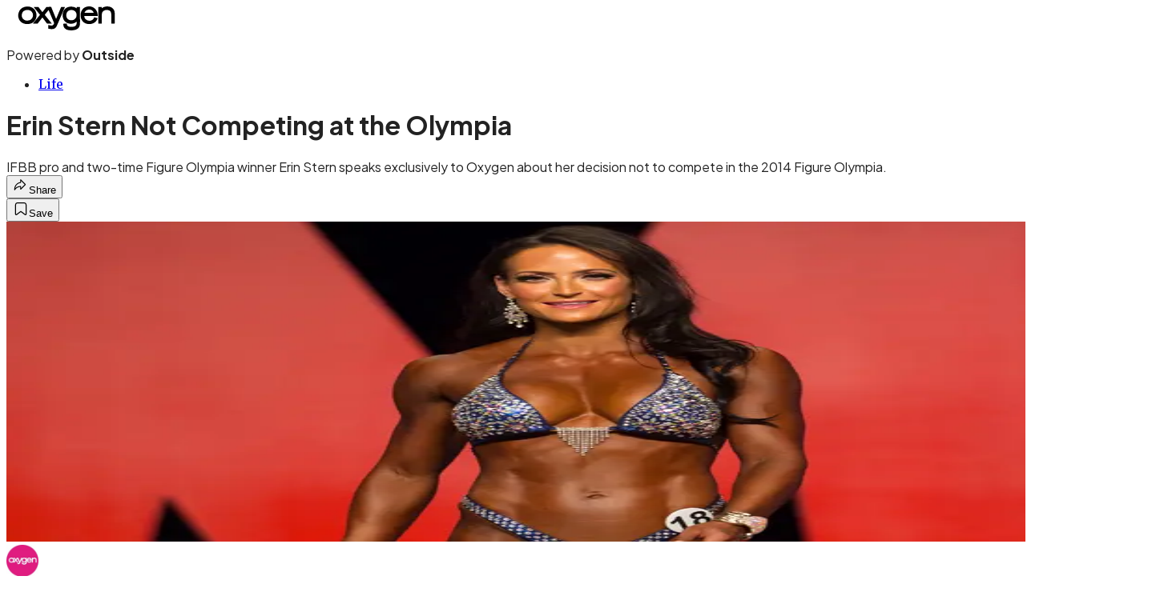

--- FILE ---
content_type: text/html; charset=utf-8
request_url: https://www.oxygenmag.com/life/erin-stern-not-competing-at-the-olympia/?scope=anon
body_size: 21011
content:
<!DOCTYPE html><html lang="en" class="merriweather_9fb01ae5-module__tjpaUa__className plus_jakarta_sans_6b06feeb-module__o-YZ4a__className overflow-x-hidden"><head><meta charSet="utf-8"/><meta name="viewport" content="width=device-width, initial-scale=1"/><link rel="preload" href="https://headless.oxygenmag.com/_next/static/media/0595f7052377a1a2-s.p.0de08f1e.woff2" as="font" crossorigin="" type="font/woff2"/><link rel="preload" href="https://headless.oxygenmag.com/_next/static/media/248e1dc0efc99276-s.p.8a6b2436.woff2" as="font" crossorigin="" type="font/woff2"/><link rel="preload" href="https://headless.oxygenmag.com/_next/static/media/5c8bbc89ca099f34-s.p.871a2d56.woff2" as="font" crossorigin="" type="font/woff2"/><link rel="preload" href="https://headless.oxygenmag.com/_next/static/media/63f26fe34c987908-s.p.e5023865.woff2" as="font" crossorigin="" type="font/woff2"/><link rel="preload" href="https://headless.oxygenmag.com/_next/static/media/6c98c9fb873995d2-s.p.4a6499bc.woff2" as="font" crossorigin="" type="font/woff2"/><link rel="preload" href="https://headless.oxygenmag.com/_next/static/media/e2f3d2dfca5b1593-s.p.89fd9991.woff2" as="font" crossorigin="" type="font/woff2"/><link rel="preload" href="https://headless.oxygenmag.com/_next/static/media/f287e533ed04f2e6-s.p.b13871c7.woff2" as="font" crossorigin="" type="font/woff2"/><link rel="preload" href="https://headless.oxygenmag.com/_next/static/media/f7aa21714c1c53f8-s.p.e3544bb0.woff2" as="font" crossorigin="" type="font/woff2"/><link rel="preload" href="https://headless.oxygenmag.com/_next/static/media/fba5a26ea33df6a3-s.p.1bbdebe6.woff2" as="font" crossorigin="" type="font/woff2"/><link rel="preload" as="image" imageSrcSet="https://cdn.oxygenmag.com/wp-content/uploads/2014/07/erin-stern-not-competing-at-the-olympia-promo-image-1.jpg?auto=webp&amp;width=1920&amp;quality=75&amp;fit=cover 1x, https://cdn.oxygenmag.com/wp-content/uploads/2014/07/erin-stern-not-competing-at-the-olympia-promo-image-1.jpg?auto=webp&amp;width=3840&amp;quality=75&amp;fit=cover 2x" fetchPriority="high"/><link rel="stylesheet" href="https://headless.oxygenmag.com/_next/static/chunks/8806a996815308bc.css?dpl=dpl_6hUv7TVHhAdc1ibwqbNEbx37ah4h" data-precedence="next"/><link rel="preload" as="script" fetchPriority="low" href="https://headless.oxygenmag.com/_next/static/chunks/c2f4fb33c3f4861c.js?dpl=dpl_6hUv7TVHhAdc1ibwqbNEbx37ah4h"/><script src="https://headless.oxygenmag.com/_next/static/chunks/c5ae6ecb18ffbbea.js?dpl=dpl_6hUv7TVHhAdc1ibwqbNEbx37ah4h" async=""></script><script src="https://headless.oxygenmag.com/_next/static/chunks/96b5fa875f0a5878.js?dpl=dpl_6hUv7TVHhAdc1ibwqbNEbx37ah4h" async=""></script><script src="https://headless.oxygenmag.com/_next/static/chunks/8ed7946dcb4c7d5b.js?dpl=dpl_6hUv7TVHhAdc1ibwqbNEbx37ah4h" async=""></script><script src="https://headless.oxygenmag.com/_next/static/chunks/turbopack-380e4f055ba35775.js?dpl=dpl_6hUv7TVHhAdc1ibwqbNEbx37ah4h" async=""></script><script src="https://headless.oxygenmag.com/_next/static/chunks/0bca773f9803f23f.js?dpl=dpl_6hUv7TVHhAdc1ibwqbNEbx37ah4h" async=""></script><script src="https://headless.oxygenmag.com/_next/static/chunks/dde702a224e7aa69.js?dpl=dpl_6hUv7TVHhAdc1ibwqbNEbx37ah4h" async=""></script><script src="https://headless.oxygenmag.com/_next/static/chunks/bc4d433661a7da4e.js?dpl=dpl_6hUv7TVHhAdc1ibwqbNEbx37ah4h" async=""></script><script src="https://headless.oxygenmag.com/_next/static/chunks/a87f1f627f89541c.js?dpl=dpl_6hUv7TVHhAdc1ibwqbNEbx37ah4h" async=""></script><script src="https://headless.oxygenmag.com/_next/static/chunks/ff1a16fafef87110.js?dpl=dpl_6hUv7TVHhAdc1ibwqbNEbx37ah4h" async=""></script><script src="https://headless.oxygenmag.com/_next/static/chunks/926350dec3317ae7.js?dpl=dpl_6hUv7TVHhAdc1ibwqbNEbx37ah4h" async=""></script><link rel="preload" href="https://use.typekit.net/qmc2vwz.css" as="style"/><link rel="preload" href="https://www.googletagmanager.com/gtm.js?id=GTM-5J6FD75" as="script"/><link rel="preconnect" href="https://use.typekit.net" crossorigin="anonymous"/><link rel="preconnect" href="https://securepubads.g.doubleclick.net" crossorigin="anonymous"/><link rel="preconnect" href="https://micro.rubiconproject.com" crossorigin="anonymous"/><link rel="preconnect" href="https://amazon-adsystem.com" crossorigin="anonymous"/><link rel="preconnect" href="https://pub.doubleverify.com" crossorigin="anonymous"/><link rel="preload" href="https://use.typekit.net/qmc2vwz.css" as="style"/><meta name="next-size-adjust" content=""/><title>Erin Stern Not Competing at the Olympia</title><meta name="description" content="IFBB pro and two-time Figure Olympia winner Erin Stern speaks exclusively to Oxygen about her decision not to compete in the 2014 Figure Olympia."/><meta name="author" content="OxygenMag"/><meta name="robots" content="max-image-preview:large"/><meta name="am-api-token" content="YYcJV4n6DEEP"/><link rel="canonical" href="https://www.oxygenmag.com/life/erin-stern-not-competing-at-the-olympia/"/><meta property="og:title" content="Erin Stern Not Competing at the Olympia"/><meta property="og:description" content="IFBB pro and two-time Figure Olympia winner Erin Stern speaks exclusively to Oxygen about her decision not to compete in the 2014 Figure Olympia."/><meta property="og:url" content="https://www.oxygenmag.com/life/erin-stern-not-competing-at-the-olympia/"/><meta property="og:site_name" content="Oxygen"/><meta property="og:locale" content="en_US"/><meta property="og:image" content="https://www.oxygenmag.com/wp-content/uploads/2014/07/erin-stern-not-competing-at-the-olympia-promo-image-1.jpg"/><meta property="og:image:width" content="620"/><meta property="og:image:height" content="400"/><meta property="og:image:type" content="image/jpeg"/><meta property="og:type" content="article"/><meta property="article:published_time" content="2014-07-07T04:52:06.000Z"/><meta property="article:author" content="OxygenMag"/><meta name="twitter:card" content="summary_large_image"/><meta name="twitter:title" content="Erin Stern Not Competing at the Olympia"/><meta name="twitter:description" content="IFBB pro and two-time Figure Olympia winner Erin Stern speaks exclusively to Oxygen about her decision not to compete in the 2014 Figure Olympia."/><meta name="twitter:image" content="https://www.oxygenmag.com/wp-content/uploads/2014/07/erin-stern-not-competing-at-the-olympia-promo-image-1.jpg"/><meta name="twitter:image:width" content="620"/><meta name="twitter:image:height" content="400"/><meta name="twitter:image:type" content="image/jpeg"/><link rel="icon" href="/icon?6dd26e972d5bff8d" type="image/png" sizes="32x32"/><link rel="apple-touch-icon" href="/apple-icon?3872ec717b5f28d9" type="image/png" sizes="180x180"/><script src="https://headless.oxygenmag.com/_next/static/chunks/a6dad97d9634a72d.js?dpl=dpl_6hUv7TVHhAdc1ibwqbNEbx37ah4h" noModule=""></script></head><body><div hidden=""><!--$--><!--/$--></div><div class="fixed top-0 z-50 flex h-[68px] w-full flex-col items-center bg-brand-primary font-utility shadow-md" id="out-header-wrapper" style="--font-body:var(--font-utility)"><out-header style="width:100%"><div class="py-spacing-xxxs flex flex-col items-center" slot="header-logo"><a href="https://www.oxygenmag.com/" class="relative"><svg xmlns="http://www.w3.org/2000/svg" viewBox="0 0 1092.15 271.98" width="150" height="30" fill="current-color" class="text-white h-[34px] w-[120px] sm:w-[200px]"><title>Oxygen Magazine logo</title><path class="fill-current" d="M0,88.54c2.19-3.8,2.28-8.14,3.31-12.25C12.52,39.8,35.19,15.83,71.41,5.9c32.91-9,64.88-5.81,94.17,12.93C186.19,32,198.35,51.34,203.41,75c6.43,30.18,3.17,58.94-14.67,84.79-14.13,20.43-34.3,32.29-58.44,37.52-25.71,5.54-51.07,4-75.26-6.35C26.87,178.92,9.39,157.5,2.59,127.54c-.67-3-.44-6.31-2.59-8.9ZM99.76,161.3c33.71.09,57.32-16.27,64.43-42.84,6-22.45,2.28-43.42-14.39-60.73-11.09-11.49-25.32-16.32-41-17.44C77.67,38.06,50.17,52.23,42,83.89c-5.45,21.24-2.5,41.06,12.83,57.83C68.15,156.16,85.54,160.72,99.76,161.3Z"></path><path class="fill-current" d="M591.84,272a1.09,1.09,0,0,1-.23-.85c5,0,10,0,15,0a2.82,2.82,0,0,1-.13.89Z"></path><path class="fill-current" d="M428.33,142c5.1-11.81,9.75-22.37,14.22-33C449,93.69,455.29,78.3,461.69,63c7.42-17.71,15-35.33,22.31-53,1.3-3.17,2.95-4.29,6.44-4.25,11.49.23,23,.18,34.57,0,3.48,0,4.2.76,2.76,4.07-9,20.66-17.92,41.41-26.91,62.11q-16.1,37.3-32.29,74.55c-11.44,26.3-22.13,52.9-34.47,78.8-11.18,23.39-32.56,34.52-61,32A285.42,285.42,0,0,1,343.77,253c-2.63-.54-3.39-1.43-3.39-4.07.13-11.31.17-22.63-.05-33.94-.08-3.94,1.26-4.07,4.56-3.36,11.05,2.42,21.91,5.95,33.45,5.41,10.78-.49,17.84-6.26,23.29-15.11,4-6.57,5.15-12.25,1.7-20-14.26-32.1-27.58-64.62-41.27-97C356.34,71.37,350.39,58,344.94,44.41c-1.52-3.81-2.46-2.24-3.94-.41q-19.51,24.36-39.12,48.66c-1.57,1.92-1.44,3.22,0,5q28.71,35.61,57.33,71.33l18.2,22.62c.58.76,1.56,1.44,1.21,2.51-.5,1.52-1.93.85-2.91.85-15.57,0-31.17,0-46.73.09-2.77,0-4.11-1.34-5.5-3.18l-39.75-53c-2.59-3.48-5.37-6.88-7.78-10.46-1.79-2.68-3-2.06-4.7,0q-15.42,19.86-30.94,39.67c-6.44,8.27-13,16.46-19.4,24.73-1.08,1.39-2.06,2.24-4,2.24-16.67,0-33.35,0-50.92,0,3.53-6.12,8-10.73,12-15.6,16.72-20.71,33.63-41.28,50.48-61.94,5.1-6.26,10.15-12.52,15.34-18.69,2-2.42,2.06-4.16,0-6.71Q210.9,51.56,178.16,10.82c-1.08-1.34-1.93-2.86-3.41-5.05h20c9.57,0,19.13.13,28.7-.09A7.48,7.48,0,0,1,230.38,9C243.53,26.38,256.85,43.6,270,61c2.46,3.26,3.62,4,6.49.27C290,43.42,303.93,25.85,317.66,8.14a5.63,5.63,0,0,1,4.92-2.42c15.56,0,31.17,0,46.73-.09,2.68,0,4,.9,5,3.45q19.38,48.22,39,96.37C418.14,117.25,423,129,428.33,142Z"></path><path class="fill-current" d="M606.59,271.09c-5,0-10,.05-15,.05-18.6-.76-36.71-3.49-53-13.37-16.5-10-24.9-25.23-27.63-43.87-.72-4.79-1-9.66-1.52-14.49-.27-2.24.4-3.13,2.86-3.18,11.49-.36,23-.71,34.52-1.43,3.93-.22,3.26,2.15,3.22,4.29-.36,16.28,8.19,24.42,21.55,28.89a66.4,66.4,0,0,0,12.75,2.82c15.2,1.88,30.4,2.37,45.34-1.88,9.92-2.82,19-7.15,25-16.23,3.75-5.73,5.36-12.12,5.9-18.74.45-5.63.27-11.31.27-17,0-1,.62-2.55-.85-2.91-.67-.18-1.74.63-2.46,1.25a85.33,85.33,0,0,1-35,18c-21.82,5.28-43.55,5.1-64.34-3.85-39.71-17.08-55.18-49.23-55.23-90.55,0-18.25,3.71-35.56,12.62-51.66,11.44-20.75,28.88-34,51.55-40.24a117.89,117.89,0,0,1,66.13.89A90.26,90.26,0,0,1,657,18.92c1,.67,2,2.14,3.35,1.29,1.08-.67.5-2.05.5-3.13.31-10.95.27-10.95,11.4-10.95,7.15,0,14.26.27,21.42-.09,4.29-.23,5.5,1.12,5.46,5.41-.19,37.34,0,74.73-.14,112.07-.14,26.2,1,52.41-.85,78.57-.72,10.06-2.77,19.81-7.47,28.84-9,17.22-23.92,27-41.67,33.32-12.79,4.56-26.2,5.77-39.57,7.11A12.47,12.47,0,0,1,606.59,271.09ZM601,157.41c34,.14,59.33-24.95,59.47-58.85s-23.56-57.64-57.59-57.73c-35.55-.09-59.2,23.66-59.2,59.43C543.63,134.61,566.39,157.28,601,157.41Z"></path><path class="fill-current" d="M823.11,109.6c-24,0-48,.05-72,0-3.31,0-4.34.49-3.81,4.2,3,20.75,14.81,35,33.45,43.07,22.54,9.75,44.23,7.65,63.68-8.41,7.15-5.9,11.26-14,15-22.22,1.21-2.69,2.11-3.72,5.24-2.64,10.06,3.49,20.25,6.62,30.36,10,1.39.45,3.93.27,2.73,3.31-6.54,16.41-14.94,31.44-29.42,42.35-20.93,15.74-44.63,22.14-70.57,21-26.87-1.21-50-10.82-68.1-31.12-11.76-13.24-18.46-29-21.59-46.33-4.79-26.39-2.37-51.92,10.37-75.8C730.9,23.56,750.58,9.12,776.43,3a107.54,107.54,0,0,1,52.4.4A87.14,87.14,0,0,1,873.1,30.76c18.38,21,25.93,46,26.74,73.48.13,4.11-.67,5.54-5.19,5.5C870.77,109.47,846.94,109.6,823.11,109.6Zm-21-36.4h2.42c15.38,0,30.77,0,46.15-.09,1.34,0,4.78,1.39,3.13-2.5-5.14-12.16-12.34-22.85-24.55-28.85C804.42,29.69,766.41,34.88,750.94,69c-1.66,3.62-1.21,4.29,2.59,4.25C769.76,73.16,786,73.2,802.13,73.2Z"></path><path class="fill-current" d="M945.35,20.34a92.74,92.74,0,0,1,46.9-19c30.09-3.45,57.91,1.74,80,24.32,11.9,12.17,17.21,27.55,18.78,44.19,2.06,21.6.72,43.33.94,65,.18,18.29-.13,36.58.18,54.82.09,4.65-1.48,5.64-5.73,5.5-9.56-.27-19.13-.31-28.7,0-4,.14-4.79-1.25-4.74-4.92.14-31.39.09-62.78,0-94.13a115.09,115.09,0,0,0-1.6-20.75c-3.18-17.44-14-28.44-30.59-32.65-17-4.29-34.11-3.35-50.08,5.24-15.65,8.45-23.3,22.18-24.42,39.26-2,31.35-.49,62.74-.89,94.13,0,4.34,1.38,10.07-.8,12.7-2.6,3.09-8.54.9-13,1-7,.22-14-.14-20.92.13-3.71.14-4.66-1.07-4.66-4.65.19-17.8.1-35.6.1-53.39,0-42.09,0-84.12-.1-126.2,0-3.89.77-5.32,5-5.19,9.88.31,19.8.31,29.68,0,4-.13,5.1,1.25,4.75,5A93.19,93.19,0,0,0,945.35,20.34Z"></path></svg></a><p class="mt-px text-center font-utility-4 text-white sm:font-utility-3">Powered by <strong class="font-semibold">Outside</strong></p></div></out-header></div><div class="article-template w-full text-center" data-post-analytics-data="{&quot;authors&quot;:[&quot;OxygenMag&quot;],&quot;categories&quot;:[&quot;Life&quot;],&quot;tags&quot;:[&quot;life&quot;,&quot;Communication&quot;,&quot;life&quot;,&quot;Mass media&quot;,&quot;Entertainment&quot;],&quot;domain&quot;:&quot;oxygen&quot;,&quot;post_uuid&quot;:&quot;ce1e8a6bc0983b812cba9b1eae40a629&quot;,&quot;publish_date&quot;:&quot;July 7, 2014&quot;,&quot;title&quot;:&quot;Erin Stern Not Competing at the Olympia&quot;}"><script id="seo-structured-data" type="application/ld+json" data-testid="structured-data">{"@context":"https://schema.org","@type":"Article","@id":"https://www.oxygenmag.com/life/erin-stern-not-competing-at-the-olympia/#article","isPartOf":{"@id":"https://www.oxygenmag.com/life/erin-stern-not-competing-at-the-olympia"},"author":[{"@type":"Person","@id":"https://www.oxygenmag.com/#/schema/person/23636","name":"OxygenMag","url":"https://www.oxygenmag.com/byline/oxygenmag"}],"headline":"Erin Stern Not Competing at the Olympia","datePublished":"2014-07-07T04:52:06.000Z","dateModified":"2014-07-07T04:52:06.000Z","mainEntityOfPage":{"@id":"https://www.oxygenmag.com/life/erin-stern-not-competing-at-the-olympia/"},"wordCount":301,"publisher":{"@id":"https://www.oxygenmag.com/#organization"},"image":{"@id":"https://www.oxygenmag.com/life/erin-stern-not-competing-at-the-olympia/#primaryimage"},"keywords":["parent_category: Life","tag: life","tag: Communication","tag: life","tag: Mass media","tag: Entertainment","type: article"],"articleSection":"Life","inLanguage":"en-US","@graph":[{"@type":"Article","@id":"https://www.oxygenmag.com/life/erin-stern-not-competing-at-the-olympia/#article","isPartOf":{"@id":"https://www.oxygenmag.com/life/erin-stern-not-competing-at-the-olympia"},"author":[{"@type":"Person","@id":"https://www.oxygenmag.com/#/schema/person/23636","name":"OxygenMag","url":"https://www.oxygenmag.com/byline/oxygenmag"}],"headline":"Erin Stern Not Competing at the Olympia","datePublished":"2014-07-07T04:52:06.000Z","dateModified":"2014-07-07T04:52:06.000Z","mainEntityOfPage":{"@id":"https://www.oxygenmag.com/life/erin-stern-not-competing-at-the-olympia/"},"wordCount":301,"publisher":{"@id":"https://www.oxygenmag.com/#organization"},"image":{"@id":"https://www.oxygenmag.com/life/erin-stern-not-competing-at-the-olympia/#primaryimage"},"keywords":["parent_category: Life","tag: life","tag: Communication","tag: life","tag: Mass media","tag: Entertainment","type: article"],"articleSection":"Life","inLanguage":"en-US"},{"@type":"WebPage","@id":"https://www.oxygenmag.com/life/erin-stern-not-competing-at-the-olympia/","url":"https://www.oxygenmag.com/life/erin-stern-not-competing-at-the-olympia/","name":"Erin Stern Not Competing at the Olympia","isPartOf":{"@id":"https://www.oxygenmag.com/#website"},"primaryImageOfPage":{"@id":"https://www.oxygenmag.com/life/erin-stern-not-competing-at-the-olympia/#primaryimage"},"image":{"@id":"https://www.oxygenmag.com/life/erin-stern-not-competing-at-the-olympia/#primaryimage"},"datePublished":"2014-07-07T04:52:06.000Z","dateModified":"2014-07-07T04:52:06.000Z","description":"IFBB pro and two-time Figure Olympia winner Erin Stern speaks exclusively to Oxygen about her decision not to compete in the 2014 Figure Olympia.","breadcrumb":{"@id":"https://www.oxygenmag.com/life/erin-stern-not-competing-at-the-olympia/#breadcrumb"},"inLanguage":"en-US","potentialAction":[{"@type":"ReadAction","target":["https://www.oxygenmag.com/life/erin-stern-not-competing-at-the-olympia/"]}]},{"@type":"ImageObject","inLanguage":"en-US","@id":"https://www.oxygenmag.com/life/erin-stern-not-competing-at-the-olympia/#primaryimage","url":"https://www.oxygenmag.com/wp-content/uploads/2014/07/erin-stern-not-competing-at-the-olympia-promo-image-1.jpg","contentUrl":"https://www.oxygenmag.com/wp-content/uploads/2014/07/erin-stern-not-competing-at-the-olympia-promo-image-1.jpg","width":620,"height":400},{"@type":"BreadcrumbList","@id":"https://www.oxygenmag.com/life/erin-stern-not-competing-at-the-olympia/#breadcrumb","itemListElement":[{"@type":"ListItem","position":1,"name":"Life","item":"https://www.oxygenmag.com/life/"},{"@type":"ListItem","position":2,"name":"Erin Stern Not Competing at the Olympia","item":"https://www.oxygenmag.com/life/erin-stern-not-competing-at-the-olympia/"}]},{"@type":"WebSite","@id":"https://www.oxygenmag.com/#website","url":"https://www.oxygenmag.com/","name":"Oxygen","description":"Home - Oxygen Mag","publisher":{"@id":"https://www.oxygenmag.com/#organization"},"potentialAction":[{"@type":"SearchAction","target":{"@type":"EntryPoint","urlTemplate":"https://www.oxygenmag.com/?s={search_term_string}"},"query-input":"required name=search_term_string"}],"inLanguage":"en-US"},{"@type":"Organization","@id":"https://www.oxygenmag.com/#organization","name":"Oxygen","url":"https://www.oxygenmag.com/","logo":{"@type":"ImageObject","inLanguage":"en-US","@id":"https://www.oxygenmag.com/#/schema/logo/image/","url":"https://cdn.outsideonline.com/wp-content/uploads/2024/04/AF-OXYGEN.jpeg","contentUrl":"https://cdn.outsideonline.com/wp-content/uploads/2024/04/AF-OXYGEN.jpeg","width":250,"height":250,"caption":"Oxygen"},"image":{"@id":"https://www.oxygenmag.com/#/schema/logo/image/"}},{"@type":"Person","@id":"https://www.oxygenmag.com/#/schema/person/23636","name":"OxygenMag","url":"https://www.oxygenmag.com/byline/oxygenmag"}]}</script><div class="mt-[116px]"><div aria-label="Advertisement" class="prestitial-ad mx-auto my-tight min-h-[250px] w-full bg-bg-very-light py-base-tight sm:px-base-tight"><div id="prestitial-0" class="prestitial-content"></div></div></div><div class="mx-auto flex max-w-[1440px] px-base sm:px-loose md:space-x-base-loose md:p-base-loose lg:p-base" data-testid="grid"><div class="grid w-full grid-cols-4 gap-base-loose sm:grid-cols-8 md:grid-cols-12 body-content js-body-content overflow-x-hidden body-content-dense"><div class="col-span-full"></div><div class="article-header !col-span-full flex flex-col text-left"><div class="justify-start"><nav class="align-left col-span-full mb-base" data-pom-e2e-test-id="breadcrumbs"><ul class="flex flex-wrap gap-super-tight font-semibold"><li class="!-ml-0.5 flex gap-super-tight whitespace-nowrap"><a class="rounded-small px-extra-tight font-utility-2 text-brand-primary transition-colors duration-400 hover:bg-bg-light active:bg-bg-medium" href="/life"><span>Life</span></a></li></ul></nav><h1 class="mb-base-loose text-text-headline">Erin Stern Not Competing at the Olympia</h1><div class="fp-intro mb-loose font-secondary text-description-size leading-description-line-height font-normal text-secondary">IFBB pro and two-time Figure Olympia winner Erin Stern speaks exclusively to Oxygen about her decision not to compete in the 2014 Figure Olympia.</div></div><div class="border-border-light border-t py-base-tight"><div class="flex h-4 justify-between"><div class="flex gap-x-base-tight"></div><div class="flex gap-x-base-tight"><div class="relative"><button class="inline-flex shrink-0 items-center justify-center rounded-full hover:cursor-pointer bg-bg-surface hover:bg-bg-light focus:bg-bg-dark text-primary border border-solid border-border-light aria-pressed:bg-brand-primary aria-pressed:text-text-surface py-very-tight px-base-tight gap-tight font-semibold font-utility-2" aria-label="Share article" aria-pressed="false" id="" aria-haspopup="true"><svg xmlns="http://www.w3.org/2000/svg" width="20" height="20" viewBox="0 0 20 20" class=""><title>Share Icon</title><path fill-rule="evenodd" clip-rule="evenodd" d="M9.52671 2.21112C9.31975 2.29685 9.18481 2.4988 9.18481 2.72281V5.69328C4.9997 6.2414 1.80019 10.0091 1.80019 14.533V15.2767C1.80019 15.5374 1.9821 15.7629 2.23697 15.818C2.49185 15.8731 2.75065 15.743 2.8584 15.5055C3.80204 13.4258 6.21665 11.8364 9.18481 11.6591V14.5382C9.18481 14.7622 9.31975 14.9642 9.52671 15.0499C9.73367 15.1356 9.97189 15.0882 10.1303 14.9298L16.038 9.02213C16.2543 8.80584 16.2543 8.45516 16.038 8.23887L10.1303 2.33118C9.97189 2.17278 9.73367 2.1254 9.52671 2.21112ZM10.2925 11.0903C10.2925 11.0898 10.2925 11.0893 10.2925 11.0888C10.2925 10.783 10.0445 10.535 9.73866 10.535C7.00766 10.535 4.54501 11.6113 2.99576 13.3185C3.52188 9.72192 6.34795 6.97376 9.77511 6.7477C10.0662 6.7285 10.2925 6.48678 10.2925 6.19505V4.05991L14.8631 8.6305L10.2925 13.2011V11.0918C10.2925 11.0913 10.2925 11.0908 10.2925 11.0903Z" class="fill-inverse"></path></svg><span class="hidden sm:inline">Share</span></button></div><button class="inline-flex shrink-0 items-center justify-center rounded-full hover:cursor-pointer bg-bg-surface hover:bg-bg-light focus:bg-bg-dark text-primary border border-solid border-border-light aria-pressed:bg-brand-primary aria-pressed:text-text-surface py-very-tight px-base-tight gap-tight font-semibold font-utility-2 sm:w-10.75" aria-label="Save this article" aria-pressed="false" id="article-bookmark-button"><svg xmlns="http://www.w3.org/2000/svg" width="20" height="20" viewBox="0 0 20 20" fill="current-color" class=""><title>Bookmark Icon</title><path fill-rule="evenodd" clip-rule="evenodd" d="M5.89753 3.23089C5.40785 3.23089 4.93823 3.42541 4.59198 3.77166C4.24572 4.11792 4.0512 4.58754 4.0512 5.07722V16.564C4.0512 16.6021 4.06181 16.6394 4.08183 16.6718C4.10186 16.7042 4.13051 16.7304 4.16459 16.7474C4.19866 16.7645 4.2368 16.7717 4.27474 16.7683C4.31268 16.7649 4.34892 16.751 4.3794 16.7281L9.63131 12.7907C9.8501 12.6267 10.1509 12.6267 10.3697 12.7907L15.6216 16.7281C15.652 16.751 15.6883 16.7649 15.7262 16.7683C15.7642 16.7717 15.8023 16.7645 15.8364 16.7474C15.8705 16.7304 15.8991 16.7042 15.9191 16.6718C15.9392 16.6394 15.9498 16.6021 15.9498 16.564V5.07722C15.9498 4.58754 15.7552 4.11792 15.409 3.77166C15.0627 3.42541 14.5931 3.23089 14.1034 3.23089H5.89753ZM3.72161 2.9013C4.2987 2.32421 5.0814 2 5.89753 2H14.1034C14.9196 2 15.7023 2.32421 16.2794 2.9013C16.8565 3.47839 17.1807 4.26109 17.1807 5.07722V16.564C17.1807 16.8306 17.1064 17.092 16.9662 17.3189C16.826 17.5457 16.6255 17.7291 16.387 17.8483C16.1485 17.9676 15.8815 18.0181 15.6159 17.9942C15.3503 17.9703 15.0966 17.8729 14.8832 17.713L10.0005 14.0523L5.11775 17.713C4.90439 17.8729 4.6507 17.9703 4.38511 17.9942C4.11952 18.0181 3.85251 17.9676 3.61401 17.8483C3.37551 17.7291 3.17493 17.5457 3.03475 17.3189C2.89456 17.092 2.82031 16.8306 2.82031 16.564V5.07722C2.82031 4.26109 3.14452 3.47839 3.72161 2.9013Z" class="fill-inverse"></path></svg><span class="hidden sm:inline">Save</span></button></div></div></div><div><img alt="" data-src="https://www.oxygenmag.com/wp-content/uploads/2014/07/erin-stern-not-competing-at-the-olympia-promo-image-1.jpg" data-loaded="true" fetchPriority="high" loading="eager" width="1440" height="400" decoding="async" data-nimg="1" style="color:transparent" srcSet="https://cdn.oxygenmag.com/wp-content/uploads/2014/07/erin-stern-not-competing-at-the-olympia-promo-image-1.jpg?auto=webp&amp;width=1920&amp;quality=75&amp;fit=cover 1x, https://cdn.oxygenmag.com/wp-content/uploads/2014/07/erin-stern-not-competing-at-the-olympia-promo-image-1.jpg?auto=webp&amp;width=3840&amp;quality=75&amp;fit=cover 2x" src="https://cdn.oxygenmag.com/wp-content/uploads/2014/07/erin-stern-not-competing-at-the-olympia-promo-image-1.jpg?auto=webp&amp;width=3840&amp;quality=75&amp;fit=cover"/></div></div><div class="content-wrap fp-contentTarget"><div class="article-body"><div class="mb-base-loose flex flex-wrap gap-(--spacing-base)"><!--$?--><template id="B:0"></template><!--/$--></div><div class="pub-date font-utility-2 text-secondary">Published July 7, 2014 04:52AM</div></div><p>Erin Stern announced exclusively to <em>Oxygen Magazine</em> that she won’t compete in the 2014 Figure Olympia.</p><p class="aspect-video"></p><p> Although Erin qualified for the competition, the two-time Figure Olympia winner decided to take some time off. “I have been competing as an amateur since late 2008,” Erin said. “I’ve done up to six shows a year since then. It’s a lot. It’s not that I feel that my body won’t respond, it’s just that my bones ache!” she joked.</p>
<p> The 34-year-old will instead channel her energy into her passion, which is to educate, empower and enrich the lives of people through health and fitness. “Competing has given me a platform to reach a large amount of people. Now I feel like I can start doing good.” Erin’s long-term goal is to give people ways to overcome their excuses, to build their self-esteem and change the way they talk to themselves. “As women, we look in the mirror and pick out our perceived flaws, and it’s just a matter of tweaking that mindset and becoming the best person we can possibly become.”</p>
<div class="ad-placeholder-wrapper relative w-full border-t border-b border-border-light col-span-full my-3 md:col-span-10 md:col-start-2"><div class="mb-[30px] min-h-[30px] text-center"><span class="font-utility-4 font-medium tracking-[1px] text-neutral-500 uppercase">ADVERTISEMENT</span></div><div class="ad-placeholder -mt-[30px] mb-[30px] flex min-h-[250px] w-full items-center justify-center"><div class="w-full "><div id="in-content-leaderboard-I0-P0-CMI0" class="flex justify-center text-left"></div></div></div></div><p> Although Erin is taking a break from the stage, that competitive drive still burns; she’s just channeling that energy in a different direction for now. “It’s important to keep that competitive outlet, so I’m toying with the idea of doing some powerlifting competitions. I’m benching 165 pounds for reps, I’m squatting 225 for reps, and I just deadlifted almost 300 pounds. My strength is good,” she said.</p>
<p> And her speed is still good. The former Junior All-American in track and field, who missed the Olympics qualifying standard in high jump by three centimeters is looking to return to the sport. “I could really be top five in Master’s track and field.”</p>
<p> Erin will still be in Vegas in September with her sponsor, Dymatize.</p>
<!-- --></div><div class="article-bottom"><div class="col-span-full mb-extra-loose flex flex-wrap gap-base-tight text-left md:col-span-10 md:col-start-2 lg:col-span-8 lg:col-start-3"><a class="inline-flex shrink-0 items-center justify-center rounded-full hover:cursor-pointer bg-bg-light hover:bg-bg-medium focus:bg-bg-dark text-primary py-very-tight px-base-tight gap-tight font-semibold font-utility-2" rel="" target="_self" href="/tag/life"><span class="">Life</span></a></div><div class="mb-base-loose"></div><div class="block md:hidden"><a target="_blank" rel="noopener noreferrer" class="my-base-tight flex w-full cursor-pointer items-center gap-base rounded-md border border-border-light bg-bg-surface p-base-tight no-underline md:my-0 md:w-[300px]" href="https://www.google.com/preferences/source?q=oxygenmag.com"><svg width="32" height="32" viewBox="0 0 48 48" class="shrink-0" aria-hidden="true"><title>Google</title><path fill="#EA4335" d="M24 9.5c3.54 0 6.71 1.22 9.21 3.6l6.85-6.85C35.9 2.38 30.47 0 24 0 14.62 0 6.51 5.38 2.56 13.22l7.98 6.19C12.43 13.72 17.74 9.5 24 9.5z"></path><path fill="#4285F4" d="M46.98 24.55c0-1.57-.15-3.09-.38-4.55H24v9.02h12.94c-.58 2.96-2.26 5.48-4.78 7.18l7.73 6c4.51-4.18 7.09-10.36 7.09-17.65z"></path><path fill="#FBBC05" d="M10.53 28.59c-.48-1.45-.76-2.99-.76-4.59s.27-3.14.76-4.59l-7.98-6.19C.92 16.46 0 20.12 0 24c0 3.88.92 7.54 2.56 10.78l7.97-6.19z"></path><path fill="#34A853" d="M24 48c6.48 0 11.93-2.13 15.89-5.81l-7.73-6c-2.15 1.45-4.92 2.3-8.16 2.3-6.26 0-11.57-4.22-13.47-9.91l-7.98 6.19C6.51 42.62 14.62 48 24 48z"></path></svg><span class="flex-1 text-left font-utility-2 font-semibold text-primary">Add <!-- -->Oxygen<!-- --> as a preferred source on Google</span><span class="inline-flex shrink-0 items-center justify-center gap-extra-tight rounded-full border border-border-light bg-bg-surface px-base-tight py-extra-tight font-utility-2 font-semibold text-primary transition-colors hover:bg-bg-medium"><svg xmlns="http://www.w3.org/2000/svg" width="18" height="18" viewBox="0 0 18 18" fill="none" class="shrink-0" aria-hidden="true"><path d="M9.16855 9.375L10.8748 8.34375L12.5811 9.375L12.1311 7.425L13.6311 6.13125L11.6623 5.9625L10.8748 4.125L10.0873 5.9625L8.11855 6.13125L9.61855 7.425L9.16855 9.375ZM4.2748 16.4063C3.8623 16.4688 3.49043 16.3719 3.15918 16.1156C2.82793 15.8594 2.6373 15.525 2.5873 15.1125L1.59355 6.91875C1.54355 6.50625 1.64355 6.1375 1.89355 5.8125C2.14355 5.4875 2.4748 5.3 2.8873 5.25L3.7498 5.1375V11.25C3.7498 12.075 4.04355 12.7813 4.63105 13.3688C5.21855 13.9563 5.9248 14.25 6.7498 14.25H13.7248C13.6498 14.55 13.4998 14.8094 13.2748 15.0281C13.0498 15.2469 12.7748 15.375 12.4498 15.4125L4.2748 16.4063ZM6.7498 12.75C6.3373 12.75 5.98418 12.6031 5.69043 12.3094C5.39668 12.0156 5.2498 11.6625 5.2498 11.25V3C5.2498 2.5875 5.39668 2.23438 5.69043 1.94063C5.98418 1.64688 6.3373 1.5 6.7498 1.5H14.9998C15.4123 1.5 15.7654 1.64688 16.0592 1.94063C16.3529 2.23438 16.4998 2.5875 16.4998 3V11.25C16.4998 11.6625 16.3529 12.0156 16.0592 12.3094C15.7654 12.6031 15.4123 12.75 14.9998 12.75H6.7498Z" fill="#333333"></path></svg>Add</span></a></div></div><div></div></div><div class="hidden md:block" style="min-width:350px"><div id="article-pane" class="flex h-full flex-col items-end"><div class="relative h-96"><div id="ad-initial-leaderboard-0" class="justify-right flex text-left sticky top-10 mb-base"></div></div><a target="_blank" rel="noopener noreferrer" class="my-base-tight flex w-full cursor-pointer items-center gap-base rounded-md border border-border-light bg-bg-surface p-base-tight no-underline md:my-0 md:w-[300px]" href="https://www.google.com/preferences/source?q=oxygenmag.com"><svg width="32" height="32" viewBox="0 0 48 48" class="shrink-0" aria-hidden="true"><title>Google</title><path fill="#EA4335" d="M24 9.5c3.54 0 6.71 1.22 9.21 3.6l6.85-6.85C35.9 2.38 30.47 0 24 0 14.62 0 6.51 5.38 2.56 13.22l7.98 6.19C12.43 13.72 17.74 9.5 24 9.5z"></path><path fill="#4285F4" d="M46.98 24.55c0-1.57-.15-3.09-.38-4.55H24v9.02h12.94c-.58 2.96-2.26 5.48-4.78 7.18l7.73 6c4.51-4.18 7.09-10.36 7.09-17.65z"></path><path fill="#FBBC05" d="M10.53 28.59c-.48-1.45-.76-2.99-.76-4.59s.27-3.14.76-4.59l-7.98-6.19C.92 16.46 0 20.12 0 24c0 3.88.92 7.54 2.56 10.78l7.97-6.19z"></path><path fill="#34A853" d="M24 48c6.48 0 11.93-2.13 15.89-5.81l-7.73-6c-2.15 1.45-4.92 2.3-8.16 2.3-6.26 0-11.57-4.22-13.47-9.91l-7.98 6.19C6.51 42.62 14.62 48 24 48z"></path></svg><span class="flex-1 text-left font-utility-2 font-semibold text-primary">Add <!-- -->Oxygen<!-- --> as a preferred source on Google</span><span class="inline-flex shrink-0 items-center justify-center gap-extra-tight rounded-full border border-border-light bg-bg-surface px-base-tight py-extra-tight font-utility-2 font-semibold text-primary transition-colors hover:bg-bg-medium"><svg xmlns="http://www.w3.org/2000/svg" width="18" height="18" viewBox="0 0 18 18" fill="none" class="shrink-0" aria-hidden="true"><path d="M9.16855 9.375L10.8748 8.34375L12.5811 9.375L12.1311 7.425L13.6311 6.13125L11.6623 5.9625L10.8748 4.125L10.0873 5.9625L8.11855 6.13125L9.61855 7.425L9.16855 9.375ZM4.2748 16.4063C3.8623 16.4688 3.49043 16.3719 3.15918 16.1156C2.82793 15.8594 2.6373 15.525 2.5873 15.1125L1.59355 6.91875C1.54355 6.50625 1.64355 6.1375 1.89355 5.8125C2.14355 5.4875 2.4748 5.3 2.8873 5.25L3.7498 5.1375V11.25C3.7498 12.075 4.04355 12.7813 4.63105 13.3688C5.21855 13.9563 5.9248 14.25 6.7498 14.25H13.7248C13.6498 14.55 13.4998 14.8094 13.2748 15.0281C13.0498 15.2469 12.7748 15.375 12.4498 15.4125L4.2748 16.4063ZM6.7498 12.75C6.3373 12.75 5.98418 12.6031 5.69043 12.3094C5.39668 12.0156 5.2498 11.6625 5.2498 11.25V3C5.2498 2.5875 5.39668 2.23438 5.69043 1.94063C5.98418 1.64688 6.3373 1.5 6.7498 1.5H14.9998C15.4123 1.5 15.7654 1.64688 16.0592 1.94063C16.3529 2.23438 16.4998 2.5875 16.4998 3V11.25C16.4998 11.6625 16.3529 12.0156 16.0592 12.3094C15.7654 12.6031 15.4123 12.75 14.9998 12.75H6.7498Z" fill="#333333"></path></svg>Add</span></a><div class="relative flex-1"><div id="right-rail-0" class="ad-right-rail sticky top-10 min-h-[250px] md:min-h-[600px]"></div></div></div></div></div><div class="pointer-events-none fixed bottom-0 z-50 w-full"><div id="ad-footer-container" class="flex w-full justify-center bg-white/0 pointer-events-auto h-[56px] py-super-tight sm:h-[75px] md:h-[100px]"><div class="relative"><div id="footer-0" class="ad-footer"></div></div></div></div><!--$!--><template data-dgst="BAILOUT_TO_CLIENT_SIDE_RENDERING"></template><!--/$--></div><!--$--><!--/$--><!--$--><!--/$--><out-footer style="--font-body:var(--font-utility)" theme="light"></out-footer><div class="mb-8"></div><script>requestAnimationFrame(function(){$RT=performance.now()});</script><script src="https://headless.oxygenmag.com/_next/static/chunks/c2f4fb33c3f4861c.js?dpl=dpl_6hUv7TVHhAdc1ibwqbNEbx37ah4h" id="_R_" async=""></script><div hidden id="S:0"><div class="flex items-center justify-start gap-(--spacing-base-tight)"><a href="/byline/oxygenmag" data-outbound-instanced="true" class="flex items-center justify-start gap-(--spacing-base-tight)" aria-label="View Oxygen&#x27;s bio"><div><img alt="Oxygen&#x27;s-Profile Picture" data-loaded="true" loading="lazy" width="40" height="40" decoding="async" data-nimg="1" class="lazy grayscaleX h-5 w-5 rounded-full" style="color:transparent;object-fit:cover" srcSet="https://outside-prod-rivt-public.s3.amazonaws.com/django/media/media/312fb5ad-4905-4901-a2b9-ee6c7cbcd10f/9f691415-a641-4a8d-aba9-370f9c7a8946.png?auto=webp&amp;width=48&amp;quality=75&amp;fit=cover 1x, https://outside-prod-rivt-public.s3.amazonaws.com/django/media/media/312fb5ad-4905-4901-a2b9-ee6c7cbcd10f/9f691415-a641-4a8d-aba9-370f9c7a8946.png?auto=webp&amp;width=96&amp;quality=75&amp;fit=cover 2x" src="https://outside-prod-rivt-public.s3.amazonaws.com/django/media/media/312fb5ad-4905-4901-a2b9-ee6c7cbcd10f/9f691415-a641-4a8d-aba9-370f9c7a8946.png?auto=webp&amp;width=96&amp;quality=75&amp;fit=cover"/></div><span class="font-utility-2 font-bold text-primary">Oxygen</span></a><button class="inline-flex shrink-0 items-center justify-center rounded-full text-neutral-900 hover:cursor-pointer bg-platform hover:bg-yellow-400 py-very-tight px-base-tight gap-tight font-semibold font-utility-2" aria-pressed="false" id="article-author-follow-button"><span class="">Follow</span></button></div></div><script>$RB=[];$RV=function(a){$RT=performance.now();for(var b=0;b<a.length;b+=2){var c=a[b],e=a[b+1];null!==e.parentNode&&e.parentNode.removeChild(e);var f=c.parentNode;if(f){var g=c.previousSibling,h=0;do{if(c&&8===c.nodeType){var d=c.data;if("/$"===d||"/&"===d)if(0===h)break;else h--;else"$"!==d&&"$?"!==d&&"$~"!==d&&"$!"!==d&&"&"!==d||h++}d=c.nextSibling;f.removeChild(c);c=d}while(c);for(;e.firstChild;)f.insertBefore(e.firstChild,c);g.data="$";g._reactRetry&&requestAnimationFrame(g._reactRetry)}}a.length=0};
$RC=function(a,b){if(b=document.getElementById(b))(a=document.getElementById(a))?(a.previousSibling.data="$~",$RB.push(a,b),2===$RB.length&&("number"!==typeof $RT?requestAnimationFrame($RV.bind(null,$RB)):(a=performance.now(),setTimeout($RV.bind(null,$RB),2300>a&&2E3<a?2300-a:$RT+300-a)))):b.parentNode.removeChild(b)};$RC("B:0","S:0")</script><script>(self.__next_f=self.__next_f||[]).push([0])</script><script>self.__next_f.push([1,"1:\"$Sreact.fragment\"\n2:I[79520,[\"https://headless.oxygenmag.com/_next/static/chunks/0bca773f9803f23f.js?dpl=dpl_6hUv7TVHhAdc1ibwqbNEbx37ah4h\",\"https://headless.oxygenmag.com/_next/static/chunks/dde702a224e7aa69.js?dpl=dpl_6hUv7TVHhAdc1ibwqbNEbx37ah4h\"],\"\"]\n3:I[35785,[\"https://headless.oxygenmag.com/_next/static/chunks/0bca773f9803f23f.js?dpl=dpl_6hUv7TVHhAdc1ibwqbNEbx37ah4h\",\"https://headless.oxygenmag.com/_next/static/chunks/dde702a224e7aa69.js?dpl=dpl_6hUv7TVHhAdc1ibwqbNEbx37ah4h\",\"https://headless.oxygenmag.com/_next/static/chunks/bc4d433661a7da4e.js?dpl=dpl_6hUv7TVHhAdc1ibwqbNEbx37ah4h\",\"https://headless.oxygenmag.com/_next/static/chunks/a87f1f627f89541c.js?dpl=dpl_6hUv7TVHhAdc1ibwqbNEbx37ah4h\"],\"ErrorBoundary\"]\n4:I[44129,[\"https://headless.oxygenmag.com/_next/static/chunks/0bca773f9803f23f.js?dpl=dpl_6hUv7TVHhAdc1ibwqbNEbx37ah4h\",\"https://headless.oxygenmag.com/_next/static/chunks/dde702a224e7aa69.js?dpl=dpl_6hUv7TVHhAdc1ibwqbNEbx37ah4h\",\"https://headless.oxygenmag.com/_next/static/chunks/bc4d433661a7da4e.js?dpl=dpl_6hUv7TVHhAdc1ibwqbNEbx37ah4h\",\"https://headless.oxygenmag.com/_next/static/chunks/a87f1f627f89541c.js?dpl=dpl_6hUv7TVHhAdc1ibwqbNEbx37ah4h\"],\"ReactQueryContext\"]\n5:I[8539,[\"https://headless.oxygenmag.com/_next/static/chunks/0bca773f9803f23f.js?dpl=dpl_6hUv7TVHhAdc1ibwqbNEbx37ah4h\",\"https://headless.oxygenmag.com/_next/static/chunks/dde702a224e7aa69.js?dpl=dpl_6hUv7TVHhAdc1ibwqbNEbx37ah4h\"],\"AnalyticsProvider\"]\n6:I[13495,[\"https://headless.oxygenmag.com/_next/static/chunks/0bca773f9803f23f.js?dpl=dpl_6hUv7TVHhAdc1ibwqbNEbx37ah4h\",\"https://headless.oxygenmag.com/_next/static/chunks/dde702a224e7aa69.js?dpl=dpl_6hUv7TVHhAdc1ibwqbNEbx37ah4h\"],\"PianoAnalytics\"]\n7:I[20661,[\"https://headless.oxygenmag.com/_next/static/chunks/0bca773f9803f23f.js?dpl=dpl_6hUv7TVHhAdc1ibwqbNEbx37ah4h\",\"https://headless.oxygenmag.com/_next/static/chunks/dde702a224e7aa69.js?dpl=dpl_6hUv7TVHhAdc1ibwqbNEbx37ah4h\"],\"Header\"]\n15:I[68027,[],\"default\"]\n:HL[\"https://headless.oxygenmag.com/_next/static/chunks/8806a996815308bc.css?dpl=dpl_6hUv7TVHhAdc1ibwqbNEbx37ah4h\",\"style\"]\n:HL[\"https://headless.oxygenmag.com/_next/static/media/0595f7052377a1a2-s.p.0de08f1e.woff2\",\"font\",{\"crossOrigin\":\"\",\"type\":\"font/woff2\"}]\n:HL[\"https://headless.oxygenmag.com/_next/static/media/248e1dc0efc99276-s.p.8a6b2436.woff2\",\"font\",{\"crossOrigin\":\"\",\"type\":\"font/woff2\"}]\n:HL[\"https://headless.oxygenmag.com/_next/static/media/5c8bbc89ca099f34-s.p.871a2d56.woff2\",\"font\",{\"crossOrigin\":\"\",\"type\":\"font/woff2\"}]\n:HL[\"https://headless.oxygenmag.com/_next/static/media/63f26fe34c987908-s.p.e5023865.woff2\",\"font\",{\"crossOrigin\":\"\",\"type\":\"font/woff2\"}]\n:HL[\"https://headless.oxygenmag.com/_next/static/media/6c98c9fb873995d2-s.p.4a6499bc.woff2\",\"font\",{\"crossOrigin\":\"\",\"type\":\"font/woff2\"}]\n:HL[\"https://headless.oxygenmag.com/_next/static/media/e2f3d2dfca5b1593-s.p.89fd9991.woff2\",\"font\",{\"crossOrigin\":\"\",\"type\":\"font/woff2\"}]\n:HL[\"https://headless.oxygenmag.com/_next/static/media/f287e533ed04f2e6-s.p.b13871c7.woff2\",\"font\",{\"crossOrigin\":\"\",\"type\":\"font/woff2\"}]\n:HL[\"https://headless.oxygenmag.com/_next/static/media/f7aa21714c1c53f8-s.p.e3544bb0.woff2\",\"font\",{\"crossOrigin\":\"\",\"type\":\"font/woff2\"}]\n:HL[\"https://headless.oxygenmag.com/_next/static/media/fba5a26ea33df6a3-s.p.1bbdebe6.woff2\",\"font\",{\"crossOrigin\":\"\",\"type\":\"font/woff2\"}]\n:HL[\"https://use.typekit.net/qmc2vwz.css\",\"style\"]\n"])</script><script>self.__next_f.push([1,"0:{\"P\":null,\"b\":\"UXm8OsbOyUw2E0naBjddE\",\"c\":[\"\",\"life\",\"erin-stern-not-competing-at-the-olympia\"],\"q\":\"\",\"i\":false,\"f\":[[[\"\",{\"children\":[[\"article\",\"life/erin-stern-not-competing-at-the-olympia\",\"c\"],{\"children\":[\"__PAGE__\",{}]}]},\"$undefined\",\"$undefined\",true],[[\"$\",\"$1\",\"c\",{\"children\":[[[\"$\",\"link\",\"0\",{\"rel\":\"stylesheet\",\"href\":\"https://headless.oxygenmag.com/_next/static/chunks/8806a996815308bc.css?dpl=dpl_6hUv7TVHhAdc1ibwqbNEbx37ah4h\",\"precedence\":\"next\",\"crossOrigin\":\"$undefined\",\"nonce\":\"$undefined\"}],[\"$\",\"script\",\"script-0\",{\"src\":\"https://headless.oxygenmag.com/_next/static/chunks/0bca773f9803f23f.js?dpl=dpl_6hUv7TVHhAdc1ibwqbNEbx37ah4h\",\"async\":true,\"nonce\":\"$undefined\"}],[\"$\",\"script\",\"script-1\",{\"src\":\"https://headless.oxygenmag.com/_next/static/chunks/dde702a224e7aa69.js?dpl=dpl_6hUv7TVHhAdc1ibwqbNEbx37ah4h\",\"async\":true,\"nonce\":\"$undefined\"}]],[\"$\",\"html\",null,{\"lang\":\"en\",\"className\":\"merriweather_9fb01ae5-module__tjpaUa__className plus_jakarta_sans_6b06feeb-module__o-YZ4a__className overflow-x-hidden\",\"children\":[[[\"$\",\"link\",null,{\"rel\":\"preconnect\",\"href\":\"https://use.typekit.net\",\"crossOrigin\":\"anonymous\"}],[\"$\",\"link\",null,{\"rel\":\"preconnect\",\"href\":\"https://securepubads.g.doubleclick.net\",\"crossOrigin\":\"anonymous\"}],[\"$\",\"link\",null,{\"rel\":\"preconnect\",\"href\":\"https://micro.rubiconproject.com\",\"crossOrigin\":\"anonymous\"}],[\"$\",\"link\",null,{\"rel\":\"preconnect\",\"href\":\"https://amazon-adsystem.com\",\"crossOrigin\":\"anonymous\"}],[\"$\",\"link\",null,{\"rel\":\"preconnect\",\"href\":\"https://pub.doubleverify.com\",\"crossOrigin\":\"anonymous\"}]],[[\"$\",\"link\",null,{\"rel\":\"preload\",\"href\":\"https://use.typekit.net/qmc2vwz.css\",\"as\":\"style\"}],[\"$\",\"$L2\",null,{\"id\":\"typekit-loader\",\"strategy\":\"lazyOnload\",\"dangerouslySetInnerHTML\":{\"__html\":\"\\n                const link = document.createElement('link');\\n                link.rel = 'stylesheet';\\n                link.href = 'https://use.typekit.net/qmc2vwz.css';\\n                document.head.appendChild(link);\\n              \"}}]],[\"$\",\"$L2\",null,{\"id\":\"datadog-rum\",\"strategy\":\"lazyOnload\",\"children\":\"\\n          (function(h,o,u,n,d) {\\n            h=h[d]=h[d]||{q:[],onReady:function(c){h.q.push(c)}}\\n            d=o.createElement(u);d.async=1;d.src=n\\n            n=o.getElementsByTagName(u)[0];n.parentNode.insertBefore(d,n)\\n          })(window,document,'script','https://www.datadoghq-browser-agent.com/us1/v6/datadog-rum.js','DD_RUM')\\n          window.DD_RUM.onReady(function() {\\n            window.DD_RUM.init({\\n              clientToken: 'pub487f9a3f0912e43965389931896a90d3',\\n              applicationId: 'ae23cdf8-91f1-407c-b6aa-5377fdcad464',\\n              site: 'datadoghq.com',\\n              service: 'headless-editorial',\\n              env: 'oxygen',\\n              version: \\\"0b6c535b4a7e78db387b11c4fe64ec41d6bb3f81\\\",\\n              sessionSampleRate: 100,\\n              sessionReplaySampleRate: 20,\\n              defaultPrivacyLevel: 'mask-user-input',\\n            });\\n          })\\n        \"}],[\"$\",\"$L2\",null,{\"id\":\"legacy-analytics-vars\",\"children\":\"\\n          window.analytics_vars = {\\n            domain: 'oxygen'\\n          };\\n        \"}],[\"$\",\"body\",null,{\"children\":[\"$\",\"$L3\",null,{\"errorComponent\":null,\"children\":[[\"$\",\"$L4\",null,{\"children\":[\"$\",\"$L5\",null,{\"children\":[[\"$\",\"$L6\",null,{}],[\"$\",\"$L7\",null,{\"children\":[\"$\",\"div\",null,{\"className\":\"py-spacing-xxxs flex flex-col items-center\",\"slot\":\"header-logo\",\"children\":[[\"$\",\"a\",null,{\"href\":\"https://www.oxygenmag.com/\",\"className\":\"relative\",\"children\":[\"$\",\"svg\",null,{\"xmlns\":\"http://www.w3.org/2000/svg\",\"viewBox\":\"0 0 1092.15 271.98\",\"width\":\"150\",\"height\":\"30\",\"fill\":\"current-color\",\"className\":\"text-white h-[34px] w-[120px] sm:w-[200px]\",\"children\":[[\"$\",\"title\",null,{\"children\":\"Oxygen Magazine logo\"}],[\"$\",\"path\",null,{\"className\":\"fill-current\",\"d\":\"M0,88.54c2.19-3.8,2.28-8.14,3.31-12.25C12.52,39.8,35.19,15.83,71.41,5.9c32.91-9,64.88-5.81,94.17,12.93C186.19,32,198.35,51.34,203.41,75c6.43,30.18,3.17,58.94-14.67,84.79-14.13,20.43-34.3,32.29-58.44,37.52-25.71,5.54-51.07,4-75.26-6.35C26.87,178.92,9.39,157.5,2.59,127.54c-.67-3-.44-6.31-2.59-8.9ZM99.76,161.3c33.71.09,57.32-16.27,64.43-42.84,6-22.45,2.28-43.42-14.39-60.73-11.09-11.49-25.32-16.32-41-17.44C77.67,38.06,50.17,52.23,42,83.89c-5.45,21.24-2.5,41.06,12.83,57.83C68.15,156.16,85.54,160.72,99.76,161.3Z\"}],\"$L8\",\"$L9\",\"$La\",\"$Lb\",\"$Lc\"]}]}],\"$Ld\"]}]}],\"$Le\",\"$Lf\",\"$L10\"]}]}],\"$L11\"]}]}]]}]]}],{\"children\":[\"$L12\",{\"children\":[\"$L13\",{},null,false,false]},null,false,false]},null,false,false],\"$L14\",false]],\"m\":\"$undefined\",\"G\":[\"$15\",[]],\"S\":true}\n"])</script><script>self.__next_f.push([1,"18:I[39756,[\"https://headless.oxygenmag.com/_next/static/chunks/ff1a16fafef87110.js?dpl=dpl_6hUv7TVHhAdc1ibwqbNEbx37ah4h\",\"https://headless.oxygenmag.com/_next/static/chunks/926350dec3317ae7.js?dpl=dpl_6hUv7TVHhAdc1ibwqbNEbx37ah4h\"],\"default\"]\n19:I[37457,[\"https://headless.oxygenmag.com/_next/static/chunks/ff1a16fafef87110.js?dpl=dpl_6hUv7TVHhAdc1ibwqbNEbx37ah4h\",\"https://headless.oxygenmag.com/_next/static/chunks/926350dec3317ae7.js?dpl=dpl_6hUv7TVHhAdc1ibwqbNEbx37ah4h\"],\"default\"]\n1a:I[33628,[\"https://headless.oxygenmag.com/_next/static/chunks/0bca773f9803f23f.js?dpl=dpl_6hUv7TVHhAdc1ibwqbNEbx37ah4h\",\"https://headless.oxygenmag.com/_next/static/chunks/dde702a224e7aa69.js?dpl=dpl_6hUv7TVHhAdc1ibwqbNEbx37ah4h\"],\"Footer\"]\n1b:I[74369,[\"https://headless.oxygenmag.com/_next/static/chunks/0bca773f9803f23f.js?dpl=dpl_6hUv7TVHhAdc1ibwqbNEbx37ah4h\",\"https://headless.oxygenmag.com/_next/static/chunks/dde702a224e7aa69.js?dpl=dpl_6hUv7TVHhAdc1ibwqbNEbx37ah4h\"],\"HashedId\"]\n1d:I[57096,[\"https://headless.oxygenmag.com/_next/static/chunks/0bca773f9803f23f.js?dpl=dpl_6hUv7TVHhAdc1ibwqbNEbx37ah4h\",\"https://headless.oxygenmag.com/_next/static/chunks/dde702a224e7aa69.js?dpl=dpl_6hUv7TVHhAdc1ibwqbNEbx37ah4h\"],\"SecuritiScript\"]\n1e:I[8317,[\"https://headless.oxygenmag.com/_next/static/chunks/0bca773f9803f23f.js?dpl=dpl_6hUv7TVHhAdc1ibwqbNEbx37ah4h\",\"https://headless.oxygenmag.com/_next/static/chunks/dde702a224e7aa69.js?dpl=dpl_6hUv7TVHhAdc1ibwqbNEbx37ah4h\"],\"PianoScript\"]\n20:I[19598,[\"https://headless.oxygenmag.com/_next/static/chunks/0bca773f9803f23f.js?dpl=dpl_6hUv7TVHhAdc1ibwqbNEbx37ah4h\",\"https://headless.oxygenmag.com/_next/static/chunks/dde702a224e7aa69.js?dpl=dpl_6hUv7TVHhAdc1ibwqbNEbx37ah4h\"],\"GoogleTagManager\"]\n22:I[27445,[\"https://headless.oxygenmag.com/_next/static/chunks/0bca773f9803f23f.js?dpl=dpl_6hUv7TVHhAdc1ibwqbNEbx37ah4h\",\"https://headless.oxygenmag.com/_next/static/chunks/dde702a224e7aa69.js?dpl=dpl_6hUv7TVHhAdc1ibwqbNEbx37ah4h\"],\"PressboardScript\"]\n24:I[97367,[\"https://headless.oxygenmag.com/_next/static/chunks/ff1a16fafef87110.js?dpl=dpl_6hUv7TVHhAdc1ibwqbNEbx37ah4h\",\"https://headless.oxygenmag.com/_next/static/chunks/926350dec3317ae7.js?dpl=dpl_6hUv7TVHhAdc1ibwqbNEbx37ah4h\"],\"OutletBoundary\"]\n25:\"$Sreact.suspense\"\n27:I[97367,[\"https://headless.oxygenmag.com/_next/static/chunks/ff1a16fafef87110.js?dpl=dpl_6hUv7TVHhAdc1ibwqbNEbx37ah4h\",\"https://headless.oxygenmag.com/_next/static/chunks/926350dec3317ae7.js?dpl=dpl_6hUv7TVHhAdc1ibwqbNEbx37ah4h\"],\"ViewportBoundary\"]\n29:I[97367,[\"https://headless.oxygenmag.com/_next/static/chunks/ff1a16fafef87110.js?dpl=dpl_6hUv7TVHhAdc1ibwqbNEbx37ah4h\",\"https://headless.oxygenmag.com/_next/static/chunks/926350dec3317ae7.js?dpl=dpl_6hUv7TVHhAdc1ibwqbNEbx37ah4h\"],\"MetadataBoundary\"]\n8:[\"$\",\"path\",null,{\"className\":\"fill-current\",\"d\":\"M591.84,272a1.09,1.09,0,0,1-.23-.85c5,0,10,0,15,0a2.82,2.82,0,0,1-.13.89Z\"}]\n16:T582,"])</script><script>self.__next_f.push([1,"M428.33,142c5.1-11.81,9.75-22.37,14.22-33C449,93.69,455.29,78.3,461.69,63c7.42-17.71,15-35.33,22.31-53,1.3-3.17,2.95-4.29,6.44-4.25,11.49.23,23,.18,34.57,0,3.48,0,4.2.76,2.76,4.07-9,20.66-17.92,41.41-26.91,62.11q-16.1,37.3-32.29,74.55c-11.44,26.3-22.13,52.9-34.47,78.8-11.18,23.39-32.56,34.52-61,32A285.42,285.42,0,0,1,343.77,253c-2.63-.54-3.39-1.43-3.39-4.07.13-11.31.17-22.63-.05-33.94-.08-3.94,1.26-4.07,4.56-3.36,11.05,2.42,21.91,5.95,33.45,5.41,10.78-.49,17.84-6.26,23.29-15.11,4-6.57,5.15-12.25,1.7-20-14.26-32.1-27.58-64.62-41.27-97C356.34,71.37,350.39,58,344.94,44.41c-1.52-3.81-2.46-2.24-3.94-.41q-19.51,24.36-39.12,48.66c-1.57,1.92-1.44,3.22,0,5q28.71,35.61,57.33,71.33l18.2,22.62c.58.76,1.56,1.44,1.21,2.51-.5,1.52-1.93.85-2.91.85-15.57,0-31.17,0-46.73.09-2.77,0-4.11-1.34-5.5-3.18l-39.75-53c-2.59-3.48-5.37-6.88-7.78-10.46-1.79-2.68-3-2.06-4.7,0q-15.42,19.86-30.94,39.67c-6.44,8.27-13,16.46-19.4,24.73-1.08,1.39-2.06,2.24-4,2.24-16.67,0-33.35,0-50.92,0,3.53-6.12,8-10.73,12-15.6,16.72-20.71,33.63-41.28,50.48-61.94,5.1-6.26,10.15-12.52,15.34-18.69,2-2.42,2.06-4.16,0-6.71Q210.9,51.56,178.16,10.82c-1.08-1.34-1.93-2.86-3.41-5.05h20c9.57,0,19.13.13,28.7-.09A7.48,7.48,0,0,1,230.38,9C243.53,26.38,256.85,43.6,270,61c2.46,3.26,3.62,4,6.49.27C290,43.42,303.93,25.85,317.66,8.14a5.63,5.63,0,0,1,4.92-2.42c15.56,0,31.17,0,46.73-.09,2.68,0,4,.9,5,3.45q19.38,48.22,39,96.37C418.14,117.25,423,129,428.33,142Z"])</script><script>self.__next_f.push([1,"9:[\"$\",\"path\",null,{\"className\":\"fill-current\",\"d\":\"$16\"}]\n17:T440,M606.59,271.09c-5,0-10,.05-15,.05-18.6-.76-36.71-3.49-53-13.37-16.5-10-24.9-25.23-27.63-43.87-.72-4.79-1-9.66-1.52-14.49-.27-2.24.4-3.13,2.86-3.18,11.49-.36,23-.71,34.52-1.43,3.93-.22,3.26,2.15,3.22,4.29-.36,16.28,8.19,24.42,21.55,28.89a66.4,66.4,0,0,0,12.75,2.82c15.2,1.88,30.4,2.37,45.34-1.88,9.92-2.82,19-7.15,25-16.23,3.75-5.73,5.36-12.12,5.9-18.74.45-5.63.27-11.31.27-17,0-1,.62-2.55-.85-2.91-.67-.18-1.74.63-2.46,1.25a85.33,85.33,0,0,1-35,18c-21.82,5.28-43.55,5.1-64.34-3.85-39.71-17.08-55.18-49.23-55.23-90.55,0-18.25,3.71-35.56,12.62-51.66,11.44-20.75,28.88-34,51.55-40.24a117.89,117.89,0,0,1,66.13.89A90.26,90.26,0,0,1,657,18.92c1,.67,2,2.14,3.35,1.29,1.08-.67.5-2.05.5-3.13.31-10.95.27-10.95,11.4-10.95,7.15,0,14.26.27,21.42-.09,4.29-.23,5.5,1.12,5.46,5.41-.19,37.34,0,74.73-.14,112.07-.14,26.2,1,52.41-.85,78.57-.72,10.06-2.77,19.81-7.47,28.84-9,17.22-23.92,27-41.67,33.32-12.79,4.56-26.2,5.77-39.57,7.11A12.47,12.47,0,0,1,606.59,271.09ZM601,157.41c34,.14,59.33-24.95,59.47-58.85s-23.56-57.64-57.59-57.73c-35.55-.09-59.2,23.66-59.2,59.43C543.63,134.61,566.39,157.28,601,157.41Za:[\"$\",\"path\",null,{\"className\":\"fill-current\",\"d\":\"$17\"}]\nb:[\"$\",\"path\",null,{\"className\":\"fill-current\",\"d\":\"M823.11,109.6c-24,0-48,.05-72,0-3.31,0-4.34.49-3.81,4.2,3,20.75,14.81,35,33.45,43.07,22.54,9.75,44.23,7.65,63.68-8.41,7.15-5.9,11.26-14,15-22.22,1.21-2.69,2.11-3.72,5.24-2.64,10.06,3.49,20.25,6.62,30.36,10,1.39.45,3.93.27,2.73,3.31-6.54,16.41-14.94,31.44-29.42,42.35-20.93,15.74-44.63,22.14-70.57,21-26.87-1.21-50-10.82-68.1-31.12-11.76-13.24-18.46-29-21.59-46.33-4.79-26.39-2.37-51.92,10.37-75.8C730.9,23.56,750.58,9.12,776.43,3a107.54,107.54,0,0,1,52.4.4A87.14,87.14,0,0,1,873.1,30.76c18.38,21,25.93,46,26.74,73.48.13,4.11-.67,5.54-5.19,5.5C870.77,109.47,846.94,109.6,823.11,109.6Zm-21-36.4h2.42c15.38,0,30.77,0,46.15-.09,1.34,0,4.78,1.39,3.13-2.5-5.14-12.16-12.34-22.85-24.55-28.85C804.42,29.69,766.41,34.88,750.94,69c-1.66,3.62-1.21,4.29,2.59,4.25C769.76,73.16,786,73.2,802.13,73.2Z\"}]\nc:[\"$\",\"path\",null,{\"className\":\"fill-current\",\"d\":\"M945.35,20.34a92.74,92.74,0,0,1,46.9-19c30.09-3.45,57.91,1.74,80,24.32,11.9,12.17,17.21,27.55,18.78,44.19,2.06,21.6.72,43.33.94,65,.18,18.29-.13,36.58.18,54.82.09,4.65-1.48,5.64-5.73,5.5-9.56-.27-19.13-.31-28.7,0-4,.14-4.79-1.25-4.74-4.92.14-31.39.09-62.78,0-94.13a115.09,115.09,0,0,0-1.6-20.75c-3.18-17.44-14-28.44-30.59-32.65-17-4.29-34.11-3.35-50.08,5.24-15.65,8.45-23.3,22.18-24.42,39.26-2,31.35-.49,62.74-.89,94.13,0,4.34,1.38,10.07-.8,12.7-2.6,3.09-8.54.9-13,1-7,.22-14-.14-20.92.13-3.71.14-4.66-1.07-4.66-4.65.19-17.8.1-35.6.1-53.39,0-42.09,0-84.12-.1-126.2,0-3.89.77-5.32,5-5.19,9.88.31,19.8.31,29.68,0,4-.13,5.1,1.25,4.75,5A93.19,93.19,0,0,0,945.35,20.34Z\"}]\nd:[\"$\",\"p\",null,{\"className\":\"mt-px text-center font-utility-4 text-white sm:font-utility-3\",\"children\":[\"Powered by \",[\"$\",\"strong\",null,{\"className\":\"font-semibold\",\"children\":\"Outside\"}]]}]\n"])</script><script>self.__next_f.push([1,"e:[\"$\",\"$L18\",null,{\"parallelRouterKey\":\"children\",\"error\":\"$undefined\",\"errorStyles\":\"$undefined\",\"errorScripts\":\"$undefined\",\"template\":[\"$\",\"$L19\",null,{}],\"templateStyles\":\"$undefined\",\"templateScripts\":\"$undefined\",\"notFound\":[[[\"$\",\"title\",null,{\"children\":\"404: This page could not be found.\"}],[\"$\",\"div\",null,{\"style\":{\"fontFamily\":\"system-ui,\\\"Segoe UI\\\",Roboto,Helvetica,Arial,sans-serif,\\\"Apple Color Emoji\\\",\\\"Segoe UI Emoji\\\"\",\"height\":\"100vh\",\"textAlign\":\"center\",\"display\":\"flex\",\"flexDirection\":\"column\",\"alignItems\":\"center\",\"justifyContent\":\"center\"},\"children\":[\"$\",\"div\",null,{\"children\":[[\"$\",\"style\",null,{\"dangerouslySetInnerHTML\":{\"__html\":\"body{color:#000;background:#fff;margin:0}.next-error-h1{border-right:1px solid rgba(0,0,0,.3)}@media (prefers-color-scheme:dark){body{color:#fff;background:#000}.next-error-h1{border-right:1px solid rgba(255,255,255,.3)}}\"}}],[\"$\",\"h1\",null,{\"className\":\"next-error-h1\",\"style\":{\"display\":\"inline-block\",\"margin\":\"0 20px 0 0\",\"padding\":\"0 23px 0 0\",\"fontSize\":24,\"fontWeight\":500,\"verticalAlign\":\"top\",\"lineHeight\":\"49px\"},\"children\":404}],[\"$\",\"div\",null,{\"style\":{\"display\":\"inline-block\"},\"children\":[\"$\",\"h2\",null,{\"style\":{\"fontSize\":14,\"fontWeight\":400,\"lineHeight\":\"49px\",\"margin\":0},\"children\":\"This page could not be found.\"}]}]]}]}]],[]],\"forbidden\":\"$undefined\",\"unauthorized\":\"$undefined\"}]\n"])</script><script>self.__next_f.push([1,"f:[\"$\",\"$L1a\",null,{}]\n10:[\"$\",\"div\",null,{\"className\":\"mb-8\"}]\n21:T52e,window.top._brandmetrics.push({\n        cmd: '_addeventlistener',\n        val: {\n          event: 'surveyanswered',\n          handler: function(ev) {\n            try {\n              // Only carry on if Permutive installed\n              if (window.top.permutive \u0026\u0026 window.top.permutive.track) {\n                // Only look at the last-added response\n                questionAnswers = ev.answers.split(';').slice(-1)[0];\n                questionAnswers = questionAnswers.split('-');\n                var question = null;\n                var answers = null;\n                // Get question number\n                if (questionAnswers[0]) {\n                  question = questionAnswers[0];\n                }\n                // Get answer numbers, separated by commas\n                if (questionAnswers[1]) {\n                  answers = questionAnswers[1].split(',');\n                }\n                // Call the Permutive method to update the cohort\n                window.top.permutive.track('BrandMetricsSurveyResponse', {\n                  mid: ev.mid,\n                  question: question,\n                  answers: answers,\n                });\n              }\n            } catch (e) {\n              console.error('brandmetrics: Error sending data to Permutive ', e);\n              }\n            },\n          },\n        });"])</script><script>self.__next_f.push([1,"11:[[\"$\",\"$L2\",null,{\"id\":\"doubleverify\",\"src\":\"https://pub.doubleverify.com/dvtag/24434719/DV846827/pub.js\",\"strategy\":\"lazyOnload\"}],[\"$\",\"$L2\",null,{\"id\":\"gpt-script\",\"src\":\"https://securepubads.g.doubleclick.net/tag/js/gpt.js\",\"strategy\":\"lazyOnload\",\"crossOrigin\":\"anonymous\"}],[\"$\",\"$L2\",null,{\"id\":\"amazon-header-bidding\",\"strategy\":\"lazyOnload\",\"children\":\"!function(a9,a,p,s,t,A,g){if(a[a9])return;function q(c,r){a[a9]._Q.push([c,r])}a[a9]={init:function(){q(\\\"i\\\",arguments)},fetchBids:function(){q(\\\"f\\\",arguments)},setDisplayBids:function(){},targetingKeys:function(){return[]},_Q:[]};A=p.createElement(s);A.async=!0;A.src=t;g=p.getElementsByTagName(s)[0];g.parentNode.insertBefore(A,g)}(\\\"apstag\\\",window,document,\\\"script\\\",\\\"//c.amazon-adsystem.com/aax2/apstag.js\\\");apstag.init({\\n          pubID: '535ed5ac-dcb1-4f26-97cb-130f6a2818a2', //enter your UAM pub ID\\n          adServer: 'googletag',\\n          simplerGPT: true,\\n        }); \"}],[\"$\",\"$L1b\",null,{}],[\"$\",\"$L2\",null,{\"src\":\"//micro.rubiconproject.com/prebid/dynamic/18252.js\",\"id\":\"magnite-script\",\"strategy\":\"lazyOnload\"}],\"$L1c\",[\"$\",\"$L1d\",null,{}],[\"$\",\"$L2\",null,{\"id\":\"securiti-auto-blocking-script\",\"src\":\"https://cdn-prod.securiti.ai/consent/auto_blocking/b9175515-2a76-4948-b708-5ea88d27483c/520953b9-7681-48e3-969b-32d87dc8794c.js\",\"strategy\":\"lazyOnload\"}],[\"$\",\"$L1e\",null,{}],[\"$\",\"$L2\",null,{\"id\":\"affilimate-script\",\"src\":\"https://snippet.affilimatejs.com\",\"strategy\":\"lazyOnload\"}],false,\"$L1f\",[\"$\",\"$L20\",null,{\"gtmId\":\"GTM-5J6FD75\"}],[[\"$\",\"$L2\",null,{\"id\":\"brandmetrics-script\",\"strategy\":\"lazyOnload\",\"src\":\"https://cdn.brandmetrics.com/tag/ba0c3949-94d3-4b2a-8d2a-f8caf4c64ebc/outsider.js\"}],[\"$\",\"$L2\",null,{\"id\":\"brandmetrics-eventlistner-script\",\"strategy\":\"lazyOnload\",\"children\":\"$21\"}]],[\"$\",\"$L22\",null,{}],null]\n"])</script><script>self.__next_f.push([1,"12:[\"$\",\"$1\",\"c\",{\"children\":[null,[\"$\",\"$L18\",null,{\"parallelRouterKey\":\"children\",\"error\":\"$undefined\",\"errorStyles\":\"$undefined\",\"errorScripts\":\"$undefined\",\"template\":[\"$\",\"$L19\",null,{}],\"templateStyles\":\"$undefined\",\"templateScripts\":\"$undefined\",\"notFound\":\"$undefined\",\"forbidden\":\"$undefined\",\"unauthorized\":\"$undefined\"}]]}]\n13:[\"$\",\"$1\",\"c\",{\"children\":[\"$L23\",[[\"$\",\"script\",\"script-0\",{\"src\":\"https://headless.oxygenmag.com/_next/static/chunks/bc4d433661a7da4e.js?dpl=dpl_6hUv7TVHhAdc1ibwqbNEbx37ah4h\",\"async\":true,\"nonce\":\"$undefined\"}],[\"$\",\"script\",\"script-1\",{\"src\":\"https://headless.oxygenmag.com/_next/static/chunks/a87f1f627f89541c.js?dpl=dpl_6hUv7TVHhAdc1ibwqbNEbx37ah4h\",\"async\":true,\"nonce\":\"$undefined\"}]],[\"$\",\"$L24\",null,{\"children\":[\"$\",\"$25\",null,{\"name\":\"Next.MetadataOutlet\",\"children\":\"$@26\"}]}]]}]\n14:[\"$\",\"$1\",\"h\",{\"children\":[null,[\"$\",\"$L27\",null,{\"children\":\"$@28\"}],[\"$\",\"div\",null,{\"hidden\":true,\"children\":[\"$\",\"$L29\",null,{\"children\":[\"$\",\"$25\",null,{\"name\":\"Next.Metadata\",\"children\":\"$@2a\"}]}]}],[\"$\",\"meta\",null,{\"name\":\"next-size-adjust\",\"content\":\"\"}]]}]\n"])</script><script>self.__next_f.push([1,"1f:[[\"$\",\"$L2\",null,{\"id\":\"parsely-pre-script\",\"strategy\":\"lazyOnload\",\"children\":\"window.PARSELY = window.PARSELY || {\\n          originalURL: window.location.href,\\n          video: {\\n            onPlay: function (playerApi, videoId, metadata) {\\n              PARSELY.video.trackPlay(videoId, metadata, window.PARSELY.originalURL);\\n            },\\n          },\\n        };\\n        window.wpParselySiteId = 'oxygenmag.com';\\n        \"}],[\"$\",\"$L2\",null,{\"id\":\"parsely-cfg\",\"strategy\":\"lazyOnload\",\"src\":\"//cdn.parsely.com/keys/oxygenmag.com/p.js\"}]]\n2b:T15e3,"])</script><script>self.__next_f.push([1,"\n        (async function() {\n\n          /*eslint-disable */\n          await Promise.all([\n            new Promise((resolve, reject) =\u003e {\n              // Start - snippet comes from RudderStack.\n              window.rudderanalytics = window.rudderanalytics || [];\n              if (!rudderanalytics.ready) {\n                // Do Rudderstack snippet.\n                !function(writeKey, dataPlaneUrl){\"use strict\";window.RudderSnippetVersion=\"3.0.60\";var e=\"rudderanalytics\";window[e]||(window[e]=[])\n                ;var rudderanalytics=window[e];if(Array.isArray(rudderanalytics)){\n                if(true===rudderanalytics.snippetExecuted\u0026\u0026window.console\u0026\u0026console.error){\n                console.error(\"RudderStack JavaScript SDK snippet included more than once.\")}else{rudderanalytics.snippetExecuted=true,\n                window.rudderAnalyticsBuildType=\"legacy\";var sdkBaseUrl=\"https://cdn.rudderlabs.com\";var sdkVersion=\"v3\"\n                ;var sdkFileName=\"rsa.min.js\";var scriptLoadingMode=\"async\"\n                ;var r=[\"setDefaultInstanceKey\",\"load\",\"ready\",\"page\",\"track\",\"identify\",\"alias\",\"group\",\"reset\",\"setAnonymousId\",\"startSession\",\"endSession\",\"consent\"]\n                ;for(var n=0;n\u003cr.length;n++){var t=r[n];rudderanalytics[t]=function(r){return function(){var n\n                ;Array.isArray(window[e])?rudderanalytics.push([r].concat(Array.prototype.slice.call(arguments))):null===(n=window[e][r])||void 0===n||n.apply(window[e],arguments)\n                }}(t)}try{\n                new Function('class Test{field=()=\u003e{};test({prop=[]}={}){return prop?(prop?.property??[...prop]):import(\"\");}}'),\n                window.rudderAnalyticsBuildType=\"modern\"}catch(i){}var d=document.head||document.getElementsByTagName(\"head\")[0]\n                ;var o=document.body||document.getElementsByTagName(\"body\")[0];window.rudderAnalyticsAddScript=function(e,r,n){\n                var t=document.createElement(\"script\");\n                // CUSTOM ON LOAD\n                t.onload=function(){resolve(true)};t.onerror=function(){reject(false)};\n                // END CUSTOM ON LOAD\n                t.src=e,t.setAttribute(\"data-loader\",\"RS_JS_SDK\"),r\u0026\u0026n\u0026\u0026t.setAttribute(r,n),\n                \"async\"===scriptLoadingMode?t.async=true:\"defer\"===scriptLoadingMode\u0026\u0026(t.defer=true),\n                d?d.insertBefore(t,d.firstChild):o.insertBefore(t,o.firstChild)},window.rudderAnalyticsMount=function(){!function(){\n                if(\"undefined\"==typeof globalThis){var e;var r=function getGlobal(){\n                return\"undefined\"!=typeof self?self:\"undefined\"!=typeof window?window:null}();r\u0026\u0026Object.defineProperty(r,\"globalThis\",{\n                value:r,configurable:true})}\n                }(),window.rudderAnalyticsAddScript(\"\".concat(sdkBaseUrl,\"/\").concat(sdkVersion,\"/\").concat(window.rudderAnalyticsBuildType,\"/\").concat(sdkFileName),\"data-rsa-write-key\",writeKey)\n                },\n                \"undefined\"==typeof Promise||\"undefined\"==typeof globalThis?window.rudderAnalyticsAddScript(\"https://polyfill-fastly.io/v3/polyfill.min.js?version=3.111.0\u0026features=Symbol%2CPromise\u0026callback=rudderAnalyticsMount\"):window.rudderAnalyticsMount()\n                ;\n                var loadOptions={\n                  anonymousIdOptions: {\n                    autoCapture: {\n                      enabled: true,\n                      source: \"segment\"\n                    }\n                  },\n                  consentManagement: {\n                    enabled: true,\n                    provider: \"custom\"\n                  },\n                  preConsent: {\n                    enabled: true,\n                    storage: {\n                      strategy: \"session\"\n                    },\n                    events: {\n                      delivery: \"buffer\"\n                    },\n                  },\n                  storage:{\n                    type: \"localStorage\",\n                  }\n                };\n                rudderanalytics.load(writeKey,(dataPlaneUrl || \"\"),loadOptions)}}}('2wY6nQrFtWR4Ot39zf6w6BVZ7r3', 'https://a.oxygenmag.com');\n              }\n              /* eslint-enable */\n            })\n          ]);\n\n          // Add analytics ready event\n          const myCustomEvent = new CustomEvent('analyticsReady');\n          window.dispatchEvent(myCustomEvent);\n\n          // Get consent object from securiti cookie.\n          const getPipelineConsentObject = () =\u003e {\n            const baseConsentObject = {\n              allowedConsentIds: ['C0001'],\n              deniedConsentIds: []\n            };\n            const securitiRawCookie = document.cookie.split('; ').find(row =\u003e row.startsWith('OptOutOnRequest='));\n            const groups = securitiRawCookie ? decodeURIComponent(securitiRawCookie).split('=')[2] : null;\n            // Return base consent object if no securiti groups.\n            if (!groups) return baseConsentObject;\n            groups.split(',').forEach(group =\u003e {\n              const [key, value] = group.split(':');\n              if (key !== 'C0001') {\n                baseConsentObject[value === '1' ? 'allowedConsentIds' : 'deniedConsentIds'].push(key);\n              }\n            });\n            console.log('baseConsentObject', JSON.stringify(baseConsentObject));\n            return baseConsentObject;\n          }\n\n          if (window.rudderanalytics?.consent) {\n            window.rudderanalytics.consent({\n              options: {\n                trackConsent: true,\n                consentManagement: getPipelineConsentObject()\n              }\n            });\n          }\n\n          /*eslint-enable */\n        })();\n      "])</script><script>self.__next_f.push([1,"1c:[\"$\",\"$L2\",null,{\"id\":\"rudderstack-script\",\"strategy\":\"lazyOnload\",\"children\":\"$2b\"}]\n"])</script><script>self.__next_f.push([1,"28:[[\"$\",\"meta\",\"0\",{\"charSet\":\"utf-8\"}],[\"$\",\"meta\",\"1\",{\"name\":\"viewport\",\"content\":\"width=device-width, initial-scale=1\"}]]\n"])</script><script>self.__next_f.push([1,"2c:I[27201,[\"https://headless.oxygenmag.com/_next/static/chunks/ff1a16fafef87110.js?dpl=dpl_6hUv7TVHhAdc1ibwqbNEbx37ah4h\",\"https://headless.oxygenmag.com/_next/static/chunks/926350dec3317ae7.js?dpl=dpl_6hUv7TVHhAdc1ibwqbNEbx37ah4h\"],\"IconMark\"]\n"])</script><script>self.__next_f.push([1,"2a:[[\"$\",\"title\",\"0\",{\"children\":\"Erin Stern Not Competing at the Olympia\"}],[\"$\",\"meta\",\"1\",{\"name\":\"description\",\"content\":\"IFBB pro and two-time Figure Olympia winner Erin Stern speaks exclusively to Oxygen about her decision not to compete in the 2014 Figure Olympia.\"}],[\"$\",\"meta\",\"2\",{\"name\":\"author\",\"content\":\"OxygenMag\"}],[\"$\",\"meta\",\"3\",{\"name\":\"robots\",\"content\":\"max-image-preview:large\"}],[\"$\",\"meta\",\"4\",{\"name\":\"am-api-token\",\"content\":\"YYcJV4n6DEEP\"}],[\"$\",\"link\",\"5\",{\"rel\":\"canonical\",\"href\":\"https://www.oxygenmag.com/life/erin-stern-not-competing-at-the-olympia/\"}],[\"$\",\"meta\",\"6\",{\"property\":\"og:title\",\"content\":\"Erin Stern Not Competing at the Olympia\"}],[\"$\",\"meta\",\"7\",{\"property\":\"og:description\",\"content\":\"IFBB pro and two-time Figure Olympia winner Erin Stern speaks exclusively to Oxygen about her decision not to compete in the 2014 Figure Olympia.\"}],[\"$\",\"meta\",\"8\",{\"property\":\"og:url\",\"content\":\"https://www.oxygenmag.com/life/erin-stern-not-competing-at-the-olympia/\"}],[\"$\",\"meta\",\"9\",{\"property\":\"og:site_name\",\"content\":\"Oxygen\"}],[\"$\",\"meta\",\"10\",{\"property\":\"og:locale\",\"content\":\"en_US\"}],[\"$\",\"meta\",\"11\",{\"property\":\"og:image\",\"content\":\"https://www.oxygenmag.com/wp-content/uploads/2014/07/erin-stern-not-competing-at-the-olympia-promo-image-1.jpg\"}],[\"$\",\"meta\",\"12\",{\"property\":\"og:image:width\",\"content\":\"620\"}],[\"$\",\"meta\",\"13\",{\"property\":\"og:image:height\",\"content\":\"400\"}],[\"$\",\"meta\",\"14\",{\"property\":\"og:image:type\",\"content\":\"image/jpeg\"}],[\"$\",\"meta\",\"15\",{\"property\":\"og:type\",\"content\":\"article\"}],[\"$\",\"meta\",\"16\",{\"property\":\"article:published_time\",\"content\":\"2014-07-07T04:52:06.000Z\"}],[\"$\",\"meta\",\"17\",{\"property\":\"article:author\",\"content\":\"OxygenMag\"}],[\"$\",\"meta\",\"18\",{\"name\":\"twitter:card\",\"content\":\"summary_large_image\"}],[\"$\",\"meta\",\"19\",{\"name\":\"twitter:title\",\"content\":\"Erin Stern Not Competing at the Olympia\"}],[\"$\",\"meta\",\"20\",{\"name\":\"twitter:description\",\"content\":\"IFBB pro and two-time Figure Olympia winner Erin Stern speaks exclusively to Oxygen about her decision not to compete in the 2014 Figure Olympia.\"}],[\"$\",\"meta\",\"21\",{\"name\":\"twitter:image\",\"content\":\"https://www.oxygenmag.com/wp-content/uploads/2014/07/erin-stern-not-competing-at-the-olympia-promo-image-1.jpg\"}],[\"$\",\"meta\",\"22\",{\"name\":\"twitter:image:width\",\"content\":\"620\"}],[\"$\",\"meta\",\"23\",{\"name\":\"twitter:image:height\",\"content\":\"400\"}],[\"$\",\"meta\",\"24\",{\"name\":\"twitter:image:type\",\"content\":\"image/jpeg\"}],[\"$\",\"link\",\"25\",{\"rel\":\"icon\",\"href\":\"/icon?6dd26e972d5bff8d\",\"alt\":\"$undefined\",\"type\":\"image/png\",\"sizes\":\"32x32\"}],[\"$\",\"link\",\"26\",{\"rel\":\"apple-touch-icon\",\"href\":\"/apple-icon?3872ec717b5f28d9\",\"alt\":\"$undefined\",\"type\":\"image/png\",\"sizes\":\"180x180\"}],[\"$\",\"$L2c\",\"27\",{}]]\n"])</script><script>self.__next_f.push([1,"26:null\n"])</script><script>self.__next_f.push([1,"2d:I[22397,[\"https://headless.oxygenmag.com/_next/static/chunks/0bca773f9803f23f.js?dpl=dpl_6hUv7TVHhAdc1ibwqbNEbx37ah4h\",\"https://headless.oxygenmag.com/_next/static/chunks/dde702a224e7aa69.js?dpl=dpl_6hUv7TVHhAdc1ibwqbNEbx37ah4h\",\"https://headless.oxygenmag.com/_next/static/chunks/bc4d433661a7da4e.js?dpl=dpl_6hUv7TVHhAdc1ibwqbNEbx37ah4h\",\"https://headless.oxygenmag.com/_next/static/chunks/a87f1f627f89541c.js?dpl=dpl_6hUv7TVHhAdc1ibwqbNEbx37ah4h\"],\"DeveloperTools\"]\n2e:I[1019,[\"https://headless.oxygenmag.com/_next/static/chunks/0bca773f9803f23f.js?dpl=dpl_6hUv7TVHhAdc1ibwqbNEbx37ah4h\",\"https://headless.oxygenmag.com/_next/static/chunks/dde702a224e7aa69.js?dpl=dpl_6hUv7TVHhAdc1ibwqbNEbx37ah4h\",\"https://headless.oxygenmag.com/_next/static/chunks/bc4d433661a7da4e.js?dpl=dpl_6hUv7TVHhAdc1ibwqbNEbx37ah4h\",\"https://headless.oxygenmag.com/_next/static/chunks/a87f1f627f89541c.js?dpl=dpl_6hUv7TVHhAdc1ibwqbNEbx37ah4h\"],\"StacksContext\"]\n2f:I[6467,[\"https://headless.oxygenmag.com/_next/static/chunks/0bca773f9803f23f.js?dpl=dpl_6hUv7TVHhAdc1ibwqbNEbx37ah4h\",\"https://headless.oxygenmag.com/_next/static/chunks/dde702a224e7aa69.js?dpl=dpl_6hUv7TVHhAdc1ibwqbNEbx37ah4h\",\"https://headless.oxygenmag.com/_next/static/chunks/bc4d433661a7da4e.js?dpl=dpl_6hUv7TVHhAdc1ibwqbNEbx37ah4h\",\"https://headless.oxygenmag.com/_next/static/chunks/a87f1f627f89541c.js?dpl=dpl_6hUv7TVHhAdc1ibwqbNEbx37ah4h\"],\"IframeProvider\"]\n31:I[78406,[\"https://headless.oxygenmag.com/_next/static/chunks/0bca773f9803f23f.js?dpl=dpl_6hUv7TVHhAdc1ibwqbNEbx37ah4h\",\"https://headless.oxygenmag.com/_next/static/chunks/dde702a224e7aa69.js?dpl=dpl_6hUv7TVHhAdc1ibwqbNEbx37ah4h\",\"https://headless.oxygenmag.com/_next/static/chunks/bc4d433661a7da4e.js?dpl=dpl_6hUv7TVHhAdc1ibwqbNEbx37ah4h\",\"https://headless.oxygenmag.com/_next/static/chunks/a87f1f627f89541c.js?dpl=dpl_6hUv7TVHhAdc1ibwqbNEbx37ah4h\"],\"ArticleStacksClient\"]\n23:[\"$\",\"$L2d\",null,{\"builtAt\":\"Wed, 14 Jan 2026 01:37:10 GMT\",\"children\":[\"$\",\"$L2e\",null,{\"children\":[\"$\",\"$L2f\",null,{\"children\":[\"$L30\",[\"$\",\"$L3\",null,{\"errorComponent\":null,\"children\":[\"$\",\"$25\",null,{\"children\":[\"$\",\"$L31\",null,{\"url\":\"https://www.oxygenmag.com/life/erin-stern-not-competing-at-the-olympia/\",\"category\":\"Life\",\"isSponsored\":false}]}]}]]}]}]}]\n"])</script><script>self.__next_f.push([1,"32:I[11371,[\"https://headless.oxygenmag.com/_next/static/chunks/0bca773f9803f23f.js?dpl=dpl_6hUv7TVHhAdc1ibwqbNEbx37ah4h\",\"https://headless.oxygenmag.com/_next/static/chunks/dde702a224e7aa69.js?dpl=dpl_6hUv7TVHhAdc1ibwqbNEbx37ah4h\",\"https://headless.oxygenmag.com/_next/static/chunks/bc4d433661a7da4e.js?dpl=dpl_6hUv7TVHhAdc1ibwqbNEbx37ah4h\",\"https://headless.oxygenmag.com/_next/static/chunks/a87f1f627f89541c.js?dpl=dpl_6hUv7TVHhAdc1ibwqbNEbx37ah4h\"],\"AdContext\"]\n33:T72f,"])</script><script>self.__next_f.push([1,"\u003cp\u003eErin Stern announced exclusively to \u003cem\u003eOxygen Magazine\u003c/em\u003e that she won’t compete in the 2014 Figure Olympia.\u003c/p\u003e\n\u003cp\u003e Although Erin qualified for the competition, the two-time Figure Olympia winner decided to take some time off. “I have been competing as an amateur since late 2008,” Erin said. “I’ve done up to six shows a year since then. It’s a lot. It’s not that I feel that my body won’t respond, it’s just that my bones ache!” she joked.\u003c/p\u003e\n\u003cp\u003e The 34-year-old will instead channel her energy into her passion, which is to educate, empower and enrich the lives of people through health and fitness. “Competing has given me a platform to reach a large amount of people. Now I feel like I can start doing good.” Erin’s long-term goal is to give people ways to overcome their excuses, to build their self-esteem and change the way they talk to themselves. “As women, we look in the mirror and pick out our perceived flaws, and it’s just a matter of tweaking that mindset and becoming the best person we can possibly become.”\u003c/p\u003e\n\u003cp\u003e Although Erin is taking a break from the stage, that competitive drive still burns; she’s just channeling that energy in a different direction for now. “It’s important to keep that competitive outlet, so I’m toying with the idea of doing some powerlifting competitions. I’m benching 165 pounds for reps, I’m squatting 225 for reps, and I just deadlifted almost 300 pounds. My strength is good,” she said.\u003c/p\u003e\n\u003cp\u003e And her speed is still good. The former Junior All-American in track and field, who missed the Olympics qualifying standard in high jump by three centimeters is looking to return to the sport. “I could really be top five in Master’s track and field.”\u003c/p\u003e\n\u003cp\u003e Erin will still be in Vegas in September with her sponsor, Dymatize.\u003c/p\u003e\n"])</script><script>self.__next_f.push([1,"34:T6fb,"])</script><script>self.__next_f.push([1,"Erin Stern announced exclusively to Oxygen Magazine that she won’t compete in the 2014 Figure Olympia.\n Although Erin qualified for the competition, the two-time Figure Olympia winner decided to take some time off. “I have been competing as an amateur since late 2008,” Erin said. “I’ve done up to six shows a year since then. It’s a lot. It’s not that I feel that my body won’t respond, it’s just that my bones ache!” she joked.\n The 34-year-old will instead channel her energy into her passion, which is to educate, empower and enrich the lives of people through health and fitness. “Competing has given me a platform to reach a large amount of people. Now I feel like I can start doing good.” Erin’s long-term goal is to give people ways to overcome their excuses, to build their self-esteem and change the way they talk to themselves. “As women, we look in the mirror and pick out our perceived flaws, and it’s just a matter of tweaking that mindset and becoming the best person we can possibly become.”\n Although Erin is taking a break from the stage, that competitive drive still burns; she’s just channeling that energy in a different direction for now. “It’s important to keep that competitive outlet, so I’m toying with the idea of doing some powerlifting competitions. I’m benching 165 pounds for reps, I’m squatting 225 for reps, and I just deadlifted almost 300 pounds. My strength is good,” she said.\n And her speed is still good. The former Junior All-American in track and field, who missed the Olympics qualifying standard in high jump by three centimeters is looking to return to the sport. “I could really be top five in Master’s track and field.”\n Erin will still be in Vegas in September with her sponsor, Dymatize."])</script><script>self.__next_f.push([1,"30:[\"$\",\"$L3\",null,{\"errorComponent\":null,\"children\":[\"$\",\"div\",null,{\"className\":\"article-template w-full text-center\",\"data-post-analytics-data\":\"{\\\"authors\\\":[\\\"OxygenMag\\\"],\\\"categories\\\":[\\\"Life\\\"],\\\"tags\\\":[\\\"life\\\",\\\"Communication\\\",\\\"life\\\",\\\"Mass media\\\",\\\"Entertainment\\\"],\\\"domain\\\":\\\"oxygen\\\",\\\"post_uuid\\\":\\\"ce1e8a6bc0983b812cba9b1eae40a629\\\",\\\"publish_date\\\":\\\"July 7, 2014\\\",\\\"title\\\":\\\"Erin Stern Not Competing at the Olympia\\\"}\",\"children\":[\"$\",\"$L32\",null,{\"page\":0,\"targeting\":{\"displayType\":\"Dense\",\"title\":\"Erin Stern Not Competing at the Olympia\",\"isSponsored\":false,\"authors\":[{\"name\":\"OxygenMag\",\"id\":23636,\"url\":\"https://www.oxygenmag.com/byline/oxygenmag\"}],\"url\":\"https://www.oxygenmag.com/life/erin-stern-not-competing-at-the-olympia/\",\"categoryStructure\":[\"Life\"],\"createdDate\":\"2023-04-27T20:51:13.343Z\",\"sourceUuid\":\"ce1e8a6bc0983b812cba9b1eae40a629\",\"denormalizedTags\":[\"life\",\"Communication\",\"life\",\"Mass media\",\"Entertainment\"],\"hasTextToSpeech\":false,\"overrideRecirc\":false,\"recircArticleOverrides\":null,\"review\":{},\"contentModules\":null,\"publicationDate\":\"2014-07-07T04:52:06.000Z\",\"disableAds\":false,\"type\":\"article\",\"adCategories\":[],\"sourceId\":\"1987\",\"content\":\"$33\",\"disablePrerollAds\":false,\"heroVideo\":null,\"mainVideo\":null,\"mainVideoContextualLocation\":null,\"imageUrl\":\"https://www.oxygenmag.com/wp-content/uploads/2014/07/erin-stern-not-competing-at-the-olympia-promo-image-1.jpg\",\"imageCredit\":null,\"imageWidth\":620,\"imageHeight\":400,\"imageCaption\":null,\"imageAltText\":null,\"subTitle\":\"IFBB pro and two-time Figure Olympia winner Erin Stern speaks exclusively to Oxygen about her decision not to compete in the 2014 Figure Olympia.\",\"dek\":null,\"showArticleDate\":true,\"editorUpdatedDate\":null,\"displayAffiliateLinkDisclaimer\":false,\"distOriginalPostUrl\":null,\"distOriginalSiteName\":null,\"sponsorName\":null,\"updatedDate\":\"2025-11-20T02:59:16.564Z\",\"sqImageUrl\":\"\",\"contentItem\":{\"categoryName\":\"Life\",\"bodyContent\":\"$34\"},\"seoTitle\":\"Erin Stern Not Competing at the Olympia\",\"seoMetaDescription\":\"IFBB pro and two-time Figure Olympia winner Erin Stern speaks exclusively to Oxygen about her decision not to compete in the 2014 Figure Olympia.\",\"editor\":\"\",\"cluster\":\"\",\"flexibleLayouts\":null,\"corrections\":null,\"tags\":[{\"name\":\"Life\",\"slug\":\"life\"}]},\"children\":[\"$L35\",\"$L36\",\"$L37\",\"$L38\",\"$L39\",\"$L3a\"]}]}]}]\n"])</script><script>self.__next_f.push([1,"3b:I[85754,[\"https://headless.oxygenmag.com/_next/static/chunks/0bca773f9803f23f.js?dpl=dpl_6hUv7TVHhAdc1ibwqbNEbx37ah4h\",\"https://headless.oxygenmag.com/_next/static/chunks/dde702a224e7aa69.js?dpl=dpl_6hUv7TVHhAdc1ibwqbNEbx37ah4h\",\"https://headless.oxygenmag.com/_next/static/chunks/bc4d433661a7da4e.js?dpl=dpl_6hUv7TVHhAdc1ibwqbNEbx37ah4h\",\"https://headless.oxygenmag.com/_next/static/chunks/a87f1f627f89541c.js?dpl=dpl_6hUv7TVHhAdc1ibwqbNEbx37ah4h\"],\"PermutiveScript\"]\n3d:I[34005,[\"https://headless.oxygenmag.com/_next/static/chunks/0bca773f9803f23f.js?dpl=dpl_6hUv7TVHhAdc1ibwqbNEbx37ah4h\",\"https://headless.oxygenmag.com/_next/static/chunks/dde702a224e7aa69.js?dpl=dpl_6hUv7TVHhAdc1ibwqbNEbx37ah4h\",\"https://headless.oxygenmag.com/_next/static/chunks/bc4d433661a7da4e.js?dpl=dpl_6hUv7TVHhAdc1ibwqbNEbx37ah4h\",\"https://headless.oxygenmag.com/_next/static/chunks/a87f1f627f89541c.js?dpl=dpl_6hUv7TVHhAdc1ibwqbNEbx37ah4h\"],\"AdPrestitial\"]\n3e:I[99419,[\"https://headless.oxygenmag.com/_next/static/chunks/0bca773f9803f23f.js?dpl=dpl_6hUv7TVHhAdc1ibwqbNEbx37ah4h\",\"https://headless.oxygenmag.com/_next/static/chunks/dde702a224e7aa69.js?dpl=dpl_6hUv7TVHhAdc1ibwqbNEbx37ah4h\",\"https://headless.oxygenmag.com/_next/static/chunks/bc4d433661a7da4e.js?dpl=dpl_6hUv7TVHhAdc1ibwqbNEbx37ah4h\",\"https://headless.oxygenmag.com/_next/static/chunks/a87f1f627f89541c.js?dpl=dpl_6hUv7TVHhAdc1ibwqbNEbx37ah4h\"],\"ArticleGrid\"]\n3f:I[61460,[\"https://headless.oxygenmag.com/_next/static/chunks/0bca773f9803f23f.js?dpl=dpl_6hUv7TVHhAdc1ibwqbNEbx37ah4h\",\"https://headless.oxygenmag.com/_next/static/chunks/dde702a224e7aa69.js?dpl=dpl_6hUv7TVHhAdc1ibwqbNEbx37ah4h\",\"https://headless.oxygenmag.com/_next/static/chunks/bc4d433661a7da4e.js?dpl=dpl_6hUv7TVHhAdc1ibwqbNEbx37ah4h\",\"https://headless.oxygenmag.com/_next/static/chunks/a87f1f627f89541c.js?dpl=dpl_6hUv7TVHhAdc1ibwqbNEbx37ah4h\"],\"ArticleSponsored\"]\n40:I[58271,[\"https://headless.oxygenmag.com/_next/static/chunks/0bca773f9803f23f.js?dpl=dpl_6hUv7TVHhAdc1ibwqbNEbx37ah4h\",\"https://headless.oxygenmag.com/_next/static/chunks/dde702a224e7aa69.js?dpl=dpl_6hUv7TVHhAdc1ibwqbNEbx37ah4h\",\"https://headless.oxygenmag.com/_next/static/chunks/bc4d433661a7da4e.js?dpl=dpl_6hUv7TVHhAdc1ibwqbNEbx37ah4h\",\"https://headless.oxygenmag.com/_next/static/chunks/a87f1f627f89541c.js?dpl=dpl_6hUv7TVHhAdc1ibwqbNEbx37ah4h\"],\"ArticleSyndication\"]\n41:I[2746,[\"https://headless.oxygenmag.com/_next/static/chunks/0bca773f9803f23f.js?dpl=dpl_6hUv7TVHhAdc1ibwqbNEbx37ah4h\",\"https://headless.oxygenmag.com/_next/static/chunks/dde702a224e7aa69.js?dpl=dpl_6hUv7TVHhAdc1ibwqbNEbx37ah4h\",\"https://headless.oxygenmag.com/_next/static/chunks/bc4d433661a7da4e.js?dpl=dpl_6hUv7TVHhAdc1ibwqbNEbx37ah4h\",\"https://headless.oxygenmag.com/_next/static/chunks/a87f1f627f89541c.js?dpl=dpl_6hUv7TVHhAdc1ibwqbNEbx37ah4h\"],\"AudioPlayerProvider\"]\n42:I[22016,[\"https://headless.oxygenmag.com/_next/static/chunks/0bca773f9803f23f.js?dpl=dpl_6hUv7TVHhAdc1ibwqbNEbx37ah4h\",\"https://headless.oxygenmag.com/_next/static/chunks/dde702a224e7aa69.js?dpl=dpl_6hUv7TVHhAdc1ibwqbNEbx37ah4h\",\"https://headless.oxygenmag.com/_next/static/chunks/bc4d433661a7da4e.js?dpl=dpl_6hUv7TVHhAdc1ibwqbNEbx37ah4h\",\"https://headless.oxygenmag.com/_next/static/chunks/a87f1f627f89541c.js?dpl=dpl_6hUv7TVHhAdc1ibwqbNEbx37ah4h\"],\"\"]\n43:I[89170,[\"https://headless.oxygenmag.com/_next/static/chunks/0bca773f9803f23f.js?dpl=dpl_6hUv7TVHhAdc1ibwqbNEbx37ah4h\",\"https://headless.oxygenmag.com/_next/static/chunks/dde702a224e7aa69.js?dpl=dpl_6hUv7TVHhAdc1ibwqbNEbx37ah4h\",\"https://headless.oxygenmag.com/_next/static/chunks/bc4d433661a7da4e.js?dpl=dpl_6hUv7TVHhAdc1ibwqbNEbx37ah4h\",\"https://headless.oxygenmag.com/_next/static/chunks/a87f1f627f89541c.js?dpl=dpl_6hUv7TVHhAdc1ibwqbNEbx37ah4h\"],\"SocialBarWrapper\"]\n44:I[5500,[\"https://headless.oxygenmag.com/_next/static/chunks/0bca773f9803f23f.js?dpl=dpl_6hUv7TVHhAdc1ibwqbNEbx37ah4h\",\"https://headless.oxygenmag.com/_next/static/chunks/dde702a224e7aa69.js?dpl=dpl_6hUv7TVHhAdc1ibwqbNEbx37ah4h\",\"https://headless.oxygenmag.com/_next/static/chunks/bc4d433661a7da4e.js?dpl=dpl_6hUv7TVHhAdc1ibwqbNEbx3"])</script><script>self.__next_f.push([1,"7ah4h\",\"https://headless.oxygenmag.com/_next/static/chunks/a87f1f627f89541c.js?dpl=dpl_6hUv7TVHhAdc1ibwqbNEbx37ah4h\"],\"Image\"]\n46:I[78620,[\"https://headless.oxygenmag.com/_next/static/chunks/0bca773f9803f23f.js?dpl=dpl_6hUv7TVHhAdc1ibwqbNEbx37ah4h\",\"https://headless.oxygenmag.com/_next/static/chunks/dde702a224e7aa69.js?dpl=dpl_6hUv7TVHhAdc1ibwqbNEbx37ah4h\",\"https://headless.oxygenmag.com/_next/static/chunks/bc4d433661a7da4e.js?dpl=dpl_6hUv7TVHhAdc1ibwqbNEbx37ah4h\",\"https://headless.oxygenmag.com/_next/static/chunks/a87f1f627f89541c.js?dpl=dpl_6hUv7TVHhAdc1ibwqbNEbx37ah4h\"],\"TextToSpeechPlayer\"]\n48:I[54729,[\"https://headless.oxygenmag.com/_next/static/chunks/0bca773f9803f23f.js?dpl=dpl_6hUv7TVHhAdc1ibwqbNEbx37ah4h\",\"https://headless.oxygenmag.com/_next/static/chunks/dde702a224e7aa69.js?dpl=dpl_6hUv7TVHhAdc1ibwqbNEbx37ah4h\",\"https://headless.oxygenmag.com/_next/static/chunks/bc4d433661a7da4e.js?dpl=dpl_6hUv7TVHhAdc1ibwqbNEbx37ah4h\",\"https://headless.oxygenmag.com/_next/static/chunks/a87f1f627f89541c.js?dpl=dpl_6hUv7TVHhAdc1ibwqbNEbx37ah4h\"],\"FeatureFlagGate\"]\n49:I[62086,[\"https://headless.oxygenmag.com/_next/static/chunks/0bca773f9803f23f.js?dpl=dpl_6hUv7TVHhAdc1ibwqbNEbx37ah4h\",\"https://headless.oxygenmag.com/_next/static/chunks/dde702a224e7aa69.js?dpl=dpl_6hUv7TVHhAdc1ibwqbNEbx37ah4h\",\"https://headless.oxygenmag.com/_next/static/chunks/bc4d433661a7da4e.js?dpl=dpl_6hUv7TVHhAdc1ibwqbNEbx37ah4h\",\"https://headless.oxygenmag.com/_next/static/chunks/a87f1f627f89541c.js?dpl=dpl_6hUv7TVHhAdc1ibwqbNEbx37ah4h\"],\"CommentButton\"]\n4a:I[5486,[\"https://headless.oxygenmag.com/_next/static/chunks/0bca773f9803f23f.js?dpl=dpl_6hUv7TVHhAdc1ibwqbNEbx37ah4h\",\"https://headless.oxygenmag.com/_next/static/chunks/dde702a224e7aa69.js?dpl=dpl_6hUv7TVHhAdc1ibwqbNEbx37ah4h\",\"https://headless.oxygenmag.com/_next/static/chunks/bc4d433661a7da4e.js?dpl=dpl_6hUv7TVHhAdc1ibwqbNEbx37ah4h\",\"https://headless.oxygenmag.com/_next/static/chunks/a87f1f627f89541c.js?dpl=dpl_6hUv7TVHhAdc1ibwqbNEbx37ah4h\"],\"ArticleTags\"]\n4c:I[36219,[\"https://headless.oxygenmag.com/_next/static/chunks/0bca773f9803f23f.js?dpl=dpl_6hUv7TVHhAdc1ibwqbNEbx37ah4h\",\"https://headless.oxygenmag.com/_next/static/chunks/dde702a224e7aa69.js?dpl=dpl_6hUv7TVHhAdc1ibwqbNEbx37ah4h\",\"https://headless.oxygenmag.com/_next/static/chunks/bc4d433661a7da4e.js?dpl=dpl_6hUv7TVHhAdc1ibwqbNEbx37ah4h\",\"https://headless.oxygenmag.com/_next/static/chunks/a87f1f627f89541c.js?dpl=dpl_6hUv7TVHhAdc1ibwqbNEbx37ah4h\"],\"GooglePreferredSourceCta\"]\n4d:I[58981,[\"https://headless.oxygenmag.com/_next/static/chunks/0bca773f9803f23f.js?dpl=dpl_6hUv7TVHhAdc1ibwqbNEbx37ah4h\",\"https://headless.oxygenmag.com/_next/static/chunks/dde702a224e7aa69.js?dpl=dpl_6hUv7TVHhAdc1ibwqbNEbx37ah4h\",\"https://headless.oxygenmag.com/_next/static/chunks/bc4d433661a7da4e.js?dpl=dpl_6hUv7TVHhAdc1ibwqbNEbx37ah4h\",\"https://headless.oxygenmag.com/_next/static/chunks/a87f1f627f89541c.js?dpl=dpl_6hUv7TVHhAdc1ibwqbNEbx37ah4h\"],\"RecircModule\"]\n4e:I[92857,[\"https://headless.oxygenmag.com/_next/static/chunks/0bca773f9803f23f.js?dpl=dpl_6hUv7TVHhAdc1ibwqbNEbx37ah4h\",\"https://headless.oxygenmag.com/_next/static/chunks/dde702a224e7aa69.js?dpl=dpl_6hUv7TVHhAdc1ibwqbNEbx37ah4h\",\"https://headless.oxygenmag.com/_next/static/chunks/bc4d433661a7da4e.js?dpl=dpl_6hUv7TVHhAdc1ibwqbNEbx37ah4h\",\"https://headless.oxygenmag.com/_next/static/chunks/a87f1f627f89541c.js?dpl=dpl_6hUv7TVHhAdc1ibwqbNEbx37ah4h\"],\"ArticleStacksTrigger\"]\n4f:I[56513,[\"https://headless.oxygenmag.com/_next/static/chunks/0bca773f9803f23f.js?dpl=dpl_6hUv7TVHhAdc1ibwqbNEbx37ah4h\",\"https://headless.oxygenmag.com/_next/static/chunks/dde702a224e7aa69.js?dpl=dpl_6hUv7TVHhAdc1ibwqbNEbx37ah4h\",\"https://headless.oxygenmag.com/_next/static/chunks/bc4d433661a7da4e.js?dpl=dpl_6hUv7TVHhAdc1ibwqbNEbx37ah4h\",\"https://headless.oxygenmag.com/_next/static/chunks/a87f1f627f89541c.js?dpl=dpl_6hUv7TVHhAdc1ibwqbNEbx37ah4h\"],\"AdFooter\"]\n50:I[67003,[\"https://headless.oxygenmag.com/_next/static/chunks/0bca773f9803f23f.js?dpl=dpl_6hUv7TVHhAdc1ibwqbNEbx37ah4h\",\"https://headless.oxygenmag.com/_next/static/chunks/dde702a224e7aa69.js"])</script><script>self.__next_f.push([1,"?dpl=dpl_6hUv7TVHhAdc1ibwqbNEbx37ah4h\",\"https://headless.oxygenmag.com/_next/static/chunks/bc4d433661a7da4e.js?dpl=dpl_6hUv7TVHhAdc1ibwqbNEbx37ah4h\",\"https://headless.oxygenmag.com/_next/static/chunks/a87f1f627f89541c.js?dpl=dpl_6hUv7TVHhAdc1ibwqbNEbx37ah4h\"],\"CommentsDrawer\"]\n35:[\"$\",\"$L3b\",null,{\"page\":0,\"data\":\"$30:props:children:props:children:props:targeting\"}]\n3c:T12e6,"])</script><script>self.__next_f.push([1,"{\"@context\":\"https://schema.org\",\"@type\":\"Article\",\"@id\":\"https://www.oxygenmag.com/life/erin-stern-not-competing-at-the-olympia/#article\",\"isPartOf\":{\"@id\":\"https://www.oxygenmag.com/life/erin-stern-not-competing-at-the-olympia\"},\"author\":[{\"@type\":\"Person\",\"@id\":\"https://www.oxygenmag.com/#/schema/person/23636\",\"name\":\"OxygenMag\",\"url\":\"https://www.oxygenmag.com/byline/oxygenmag\"}],\"headline\":\"Erin Stern Not Competing at the Olympia\",\"datePublished\":\"2014-07-07T04:52:06.000Z\",\"dateModified\":\"2014-07-07T04:52:06.000Z\",\"mainEntityOfPage\":{\"@id\":\"https://www.oxygenmag.com/life/erin-stern-not-competing-at-the-olympia/\"},\"wordCount\":301,\"publisher\":{\"@id\":\"https://www.oxygenmag.com/#organization\"},\"image\":{\"@id\":\"https://www.oxygenmag.com/life/erin-stern-not-competing-at-the-olympia/#primaryimage\"},\"keywords\":[\"parent_category: Life\",\"tag: life\",\"tag: Communication\",\"tag: life\",\"tag: Mass media\",\"tag: Entertainment\",\"type: article\"],\"articleSection\":\"Life\",\"inLanguage\":\"en-US\",\"@graph\":[{\"@type\":\"Article\",\"@id\":\"https://www.oxygenmag.com/life/erin-stern-not-competing-at-the-olympia/#article\",\"isPartOf\":{\"@id\":\"https://www.oxygenmag.com/life/erin-stern-not-competing-at-the-olympia\"},\"author\":[{\"@type\":\"Person\",\"@id\":\"https://www.oxygenmag.com/#/schema/person/23636\",\"name\":\"OxygenMag\",\"url\":\"https://www.oxygenmag.com/byline/oxygenmag\"}],\"headline\":\"Erin Stern Not Competing at the Olympia\",\"datePublished\":\"2014-07-07T04:52:06.000Z\",\"dateModified\":\"2014-07-07T04:52:06.000Z\",\"mainEntityOfPage\":{\"@id\":\"https://www.oxygenmag.com/life/erin-stern-not-competing-at-the-olympia/\"},\"wordCount\":301,\"publisher\":{\"@id\":\"https://www.oxygenmag.com/#organization\"},\"image\":{\"@id\":\"https://www.oxygenmag.com/life/erin-stern-not-competing-at-the-olympia/#primaryimage\"},\"keywords\":[\"parent_category: Life\",\"tag: life\",\"tag: Communication\",\"tag: life\",\"tag: Mass media\",\"tag: Entertainment\",\"type: article\"],\"articleSection\":\"Life\",\"inLanguage\":\"en-US\"},{\"@type\":\"WebPage\",\"@id\":\"https://www.oxygenmag.com/life/erin-stern-not-competing-at-the-olympia/\",\"url\":\"https://www.oxygenmag.com/life/erin-stern-not-competing-at-the-olympia/\",\"name\":\"Erin Stern Not Competing at the Olympia\",\"isPartOf\":{\"@id\":\"https://www.oxygenmag.com/#website\"},\"primaryImageOfPage\":{\"@id\":\"https://www.oxygenmag.com/life/erin-stern-not-competing-at-the-olympia/#primaryimage\"},\"image\":{\"@id\":\"https://www.oxygenmag.com/life/erin-stern-not-competing-at-the-olympia/#primaryimage\"},\"datePublished\":\"2014-07-07T04:52:06.000Z\",\"dateModified\":\"2014-07-07T04:52:06.000Z\",\"description\":\"IFBB pro and two-time Figure Olympia winner Erin Stern speaks exclusively to Oxygen about her decision not to compete in the 2014 Figure Olympia.\",\"breadcrumb\":{\"@id\":\"https://www.oxygenmag.com/life/erin-stern-not-competing-at-the-olympia/#breadcrumb\"},\"inLanguage\":\"en-US\",\"potentialAction\":[{\"@type\":\"ReadAction\",\"target\":[\"https://www.oxygenmag.com/life/erin-stern-not-competing-at-the-olympia/\"]}]},{\"@type\":\"ImageObject\",\"inLanguage\":\"en-US\",\"@id\":\"https://www.oxygenmag.com/life/erin-stern-not-competing-at-the-olympia/#primaryimage\",\"url\":\"https://www.oxygenmag.com/wp-content/uploads/2014/07/erin-stern-not-competing-at-the-olympia-promo-image-1.jpg\",\"contentUrl\":\"https://www.oxygenmag.com/wp-content/uploads/2014/07/erin-stern-not-competing-at-the-olympia-promo-image-1.jpg\",\"width\":620,\"height\":400},{\"@type\":\"BreadcrumbList\",\"@id\":\"https://www.oxygenmag.com/life/erin-stern-not-competing-at-the-olympia/#breadcrumb\",\"itemListElement\":[{\"@type\":\"ListItem\",\"position\":1,\"name\":\"Life\",\"item\":\"https://www.oxygenmag.com/life/\"},{\"@type\":\"ListItem\",\"position\":2,\"name\":\"Erin Stern Not Competing at the Olympia\",\"item\":\"https://www.oxygenmag.com/life/erin-stern-not-competing-at-the-olympia/\"}]},{\"@type\":\"WebSite\",\"@id\":\"https://www.oxygenmag.com/#website\",\"url\":\"https://www.oxygenmag.com/\",\"name\":\"Oxygen\",\"description\":\"Home - Oxygen Mag\",\"publisher\":{\"@id\":\"https://www.oxygenmag.com/#organization\"},\"potentialAction\":[{\"@type\":\"SearchAction\",\"target\":{\"@type\":\"EntryPoint\",\"urlTemplate\":\"https://www.oxygenmag.com/?s={search_term_string}\"},\"query-input\":\"required name=search_term_string\"}],\"inLanguage\":\"en-US\"},{\"@type\":\"Organization\",\"@id\":\"https://www.oxygenmag.com/#organization\",\"name\":\"Oxygen\",\"url\":\"https://www.oxygenmag.com/\",\"logo\":{\"@type\":\"ImageObject\",\"inLanguage\":\"en-US\",\"@id\":\"https://www.oxygenmag.com/#/schema/logo/image/\",\"url\":\"https://cdn.outsideonline.com/wp-content/uploads/2024/04/AF-OXYGEN.jpeg\",\"contentUrl\":\"https://cdn.outsideonline.com/wp-content/uploads/2024/04/AF-OXYGEN.jpeg\",\"width\":250,\"height\":250,\"caption\":\"Oxygen\"},\"image\":{\"@id\":\"https://www.oxygenmag.com/#/schema/logo/image/\"}},{\"@type\":\"Person\",\"@id\":\"https://www.oxygenmag.com/#/schema/person/23636\",\"name\":\"OxygenMag\",\"url\":\"https://www.oxygenmag.com/byline/oxygenmag\"}]}"])</script><script>self.__next_f.push([1,"36:[\"$\",\"script\",null,{\"id\":\"seo-structured-data\",\"type\":\"application/ld+json\",\"data-testid\":\"structured-data\",\"dangerouslySetInnerHTML\":{\"__html\":\"$3c\"}}]\n37:[\"$\",\"div\",null,{\"className\":\"mt-[116px]\",\"children\":[\"$\",\"$L3d\",null,{\"id\":\"prestitial-0\"}]}]\n"])</script><script>self.__next_f.push([1,"38:[\"$\",\"$L3e\",\"grid-P0\",{\"page\":0,\"data\":\"$30:props:children:props:children:props:targeting\",\"isPreview\":false,\"children\":[[\"$\",\"div\",null,{\"className\":\"col-span-full\",\"children\":[[\"$\",\"$L3f\",null,{\"data\":\"$30:props:children:props:children:props:targeting\"}],false,[\"$\",\"$L40\",null,{\"data\":\"$30:props:children:props:children:props:targeting\"}]]}],[\"$\",\"$L41\",null,{\"children\":[[\"$\",\"div\",null,{\"className\":\"article-header !col-span-full flex flex-col text-left\",\"children\":[[\"$\",\"div\",null,{\"className\":\"justify-start\",\"children\":[[\"$\",\"nav\",null,{\"className\":\"align-left col-span-full mb-base\",\"data-pom-e2e-test-id\":\"breadcrumbs\",\"children\":[\"$\",\"ul\",null,{\"className\":\"flex flex-wrap gap-super-tight font-semibold\",\"children\":[[\"$\",\"li\",\"0\",{\"className\":\"!-ml-0.5 flex gap-super-tight whitespace-nowrap\",\"children\":[[\"$\",\"$L42\",null,{\"className\":\"rounded-small px-extra-tight font-utility-2 text-brand-primary transition-colors duration-400 hover:bg-bg-light active:bg-bg-medium\",\"href\":\"/life\",\"prefetch\":false,\"children\":[\"$\",\"span\",null,{\"dangerouslySetInnerHTML\":{\"__html\":\"Life\"}}]}],\"\"]}]]}]}],[\"$\",\"h1\",null,{\"className\":\"mb-base-loose text-text-headline\",\"dangerouslySetInnerHTML\":{\"__html\":\"Erin Stern Not Competing at the Olympia\"}}],[\"$\",\"div\",null,{\"className\":\"fp-intro mb-loose font-secondary text-description-size leading-description-line-height font-normal text-secondary\",\"children\":\"IFBB pro and two-time Figure Olympia winner Erin Stern speaks exclusively to Oxygen about her decision not to compete in the 2014 Figure Olympia.\"}]]}],[\"$\",\"$L43\",null,{\"article\":\"$30:props:children:props:children:props:targeting\"}],[\"$\",\"div\",null,{\"children\":[[\"$\",\"$L44\",null,{\"loading\":\"eager\",\"fetchPriority\":\"high\",\"alt\":\"\",\"src\":\"https://www.oxygenmag.com/wp-content/uploads/2014/07/erin-stern-not-competing-at-the-olympia-promo-image-1.jpg\",\"data-src\":\"https://www.oxygenmag.com/wp-content/uploads/2014/07/erin-stern-not-competing-at-the-olympia-promo-image-1.jpg\",\"data-loaded\":\"true\",\"height\":400,\"width\":1440}],null]}]]}],[\"$\",\"div\",null,{\"className\":\"content-wrap fp-contentTarget\",\"children\":[[\"$\",\"div\",null,{\"className\":\"article-body\",\"children\":[[\"$\",\"div\",null,{\"className\":\"mb-base-loose flex flex-wrap gap-(--spacing-base)\",\"children\":[[\"$\",\"$25\",\"23636\",{\"fallback\":\"\",\"children\":\"$L45\"}]]}],[\"$\",\"div\",null,{\"className\":\"pub-date font-utility-2 text-secondary\",\"children\":\"Published July 7, 2014 04:52AM\"}]]}],[\"$\",\"$L46\",null,{\"data\":\"$30:props:children:props:children:props:targeting\"}],null,null,\"$L47\",\"$undefined\",\"$undefined\"]}]]}],[\"$\",\"div\",null,{\"className\":\"article-bottom\",\"children\":[\"$undefined\",[\"$\",\"$L48\",null,{\"flagKey\":\"in-article-activity-data\",\"children\":[\"$\",\"$L49\",null,{\"article\":\"$30:props:children:props:children:props:targeting\",\"pageLocation\":\"article_bottom\",\"variant\":\"secondary\",\"className\":\"mt-tight mb-loose\"}]}],[\"$\",\"$L4a\",null,{\"article\":\"$30:props:children:props:children:props:targeting\"}],[\"$\",\"div\",null,{\"className\":\"mb-base-loose\",\"children\":\"$L4b\"}],[\"$\",\"div\",null,{\"className\":\"block md:hidden\",\"children\":[[\"$\",\"$L4c\",null,{}],[\"$\",\"$L4d\",null,{\"url\":\"https://www.oxygenmag.com/life/erin-stern-not-competing-at-the-olympia/\",\"displayType\":\"Dense\",\"data\":{\"overrideRecirc\":false,\"recircArticleOverrides\":null}}]]}]]}],[\"$\",\"$L3\",null,{\"errorComponent\":null,\"children\":[\"$\",\"$L4e\",null,{\"page\":0}]}]]}]\n"])</script><script>self.__next_f.push([1,"39:[\"$\",\"div\",null,{\"className\":\"pointer-events-none fixed bottom-0 z-50 w-full\",\"children\":[\"$\",\"$L4f\",null,{\"id\":\"footer-0\"}]}]\n3a:[\"$\",\"$25\",null,{\"children\":[\"$\",\"$L50\",null,{\"data\":\"$30:props:children:props:children:props:targeting\"}]}]\n"])</script><script>self.__next_f.push([1,"51:I[62216,[\"https://headless.oxygenmag.com/_next/static/chunks/0bca773f9803f23f.js?dpl=dpl_6hUv7TVHhAdc1ibwqbNEbx37ah4h\",\"https://headless.oxygenmag.com/_next/static/chunks/dde702a224e7aa69.js?dpl=dpl_6hUv7TVHhAdc1ibwqbNEbx37ah4h\",\"https://headless.oxygenmag.com/_next/static/chunks/bc4d433661a7da4e.js?dpl=dpl_6hUv7TVHhAdc1ibwqbNEbx37ah4h\",\"https://headless.oxygenmag.com/_next/static/chunks/a87f1f627f89541c.js?dpl=dpl_6hUv7TVHhAdc1ibwqbNEbx37ah4h\"],\"AuthorCardClient\"]\n52:I[48161,[\"https://headless.oxygenmag.com/_next/static/chunks/0bca773f9803f23f.js?dpl=dpl_6hUv7TVHhAdc1ibwqbNEbx37ah4h\",\"https://headless.oxygenmag.com/_next/static/chunks/dde702a224e7aa69.js?dpl=dpl_6hUv7TVHhAdc1ibwqbNEbx37ah4h\",\"https://headless.oxygenmag.com/_next/static/chunks/bc4d433661a7da4e.js?dpl=dpl_6hUv7TVHhAdc1ibwqbNEbx37ah4h\",\"https://headless.oxygenmag.com/_next/static/chunks/a87f1f627f89541c.js?dpl=dpl_6hUv7TVHhAdc1ibwqbNEbx37ah4h\"],\"InlineJw\"]\n53:I[27006,[\"https://headless.oxygenmag.com/_next/static/chunks/0bca773f9803f23f.js?dpl=dpl_6hUv7TVHhAdc1ibwqbNEbx37ah4h\",\"https://headless.oxygenmag.com/_next/static/chunks/dde702a224e7aa69.js?dpl=dpl_6hUv7TVHhAdc1ibwqbNEbx37ah4h\",\"https://headless.oxygenmag.com/_next/static/chunks/bc4d433661a7da4e.js?dpl=dpl_6hUv7TVHhAdc1ibwqbNEbx37ah4h\",\"https://headless.oxygenmag.com/_next/static/chunks/a87f1f627f89541c.js?dpl=dpl_6hUv7TVHhAdc1ibwqbNEbx37ah4h\"],\"AdInContentLeaderboard\"]\n4b:[[\"$\",\"$L51\",\"author-card-0\",{\"url\":\"https://www.oxygenmag.com/byline/oxygenmag\"}]]\n"])</script><script>self.__next_f.push([1,"47:[[\"$\",\"p\",\"p-0\",{\"children\":[\"Erin Stern announced exclusively to \",[\"$\",\"em\",\"em-0\",{\"children\":\"Oxygen Magazine\"}],\" that she won’t compete in the 2014 Figure Olympia.\"]}],[\"$\",\"$L52\",\"inline-jw-0\",{\"type\":\"injectable\",\"disableAds\":false}],[\"$\",\"p\",\"p-1\",{\"children\":\" Although Erin qualified for the competition, the two-time Figure Olympia winner decided to take some time off. “I have been competing as an amateur since late 2008,” Erin said. “I’ve done up to six shows a year since then. It’s a lot. It’s not that I feel that my body won’t respond, it’s just that my bones ache!” she joked.\"}],\"\\n\",[\"$\",\"p\",\"p-2\",{\"children\":\" The 34-year-old will instead channel her energy into her passion, which is to educate, empower and enrich the lives of people through health and fitness. “Competing has given me a platform to reach a large amount of people. Now I feel like I can start doing good.” Erin’s long-term goal is to give people ways to overcome their excuses, to build their self-esteem and change the way they talk to themselves. “As women, we look in the mirror and pick out our perceived flaws, and it’s just a matter of tweaking that mindset and becoming the best person we can possibly become.”\"}],\"\\n\",[\"$\",\"$L53\",\"in-content-leaderboard-0\",{\"className\":\"flex justify-center my-6 h-32\",\"id\":\"in-content-leaderboard-I0-P0-CMI0\",\"data-child-zone\":\"in-content-leaderboard-oxy\"}],[\"$\",\"p\",\"p-3\",{\"children\":\" Although Erin is taking a break from the stage, that competitive drive still burns; she’s just channeling that energy in a different direction for now. “It’s important to keep that competitive outlet, so I’m toying with the idea of doing some powerlifting competitions. I’m benching 165 pounds for reps, I’m squatting 225 for reps, and I just deadlifted almost 300 pounds. My strength is good,” she said.\"}],\"\\n\",[\"$\",\"p\",\"p-4\",{\"children\":\" And her speed is still good. The former Junior All-American in track and field, who missed the Olympics qualifying standard in high jump by three centimeters is looking to return to the sport. “I could really be top five in Master’s track and field.”\"}],\"\\n\",[\"$\",\"p\",\"p-5\",{\"children\":\" Erin will still be in Vegas in September with her sponsor, Dymatize.\"}],\"\\n\"]\n"])</script><script>self.__next_f.push([1,"54:I[33085,[\"https://headless.oxygenmag.com/_next/static/chunks/0bca773f9803f23f.js?dpl=dpl_6hUv7TVHhAdc1ibwqbNEbx37ah4h\",\"https://headless.oxygenmag.com/_next/static/chunks/dde702a224e7aa69.js?dpl=dpl_6hUv7TVHhAdc1ibwqbNEbx37ah4h\",\"https://headless.oxygenmag.com/_next/static/chunks/bc4d433661a7da4e.js?dpl=dpl_6hUv7TVHhAdc1ibwqbNEbx37ah4h\",\"https://headless.oxygenmag.com/_next/static/chunks/a87f1f627f89541c.js?dpl=dpl_6hUv7TVHhAdc1ibwqbNEbx37ah4h\"],\"FollowButton\"]\n45:[\"$\",\"div\",null,{\"className\":\"flex items-center justify-start gap-(--spacing-base-tight)\",\"children\":[[\"$\",\"a\",null,{\"href\":\"/byline/oxygenmag\",\"data-outbound-instanced\":\"true\",\"className\":\"flex items-center justify-start gap-(--spacing-base-tight)\",\"aria-label\":\"View Oxygen's bio\",\"children\":[[\"$\",\"div\",null,{\"children\":[\"$\",\"$L44\",null,{\"className\":\"lazy grayscaleX h-5 w-5 rounded-full\",\"alt\":\"Oxygen's-Profile Picture\",\"src\":\"https://outside-prod-rivt-public.s3.amazonaws.com/django/media/media/312fb5ad-4905-4901-a2b9-ee6c7cbcd10f/9f691415-a641-4a8d-aba9-370f9c7a8946.png\",\"data-loaded\":\"true\",\"width\":40,\"height\":40,\"style\":{\"objectFit\":\"cover\"}}]}],[\"$\",\"span\",null,{\"className\":\"font-utility-2 font-bold text-primary\",\"children\":\"Oxygen\"}]]}],[\"$\",\"$L54\",null,{\"location\":\"byline\",\"profileUuid\":\"312fb5ad-4905-4901-a2b9-ee6c7cbcd10f\",\"pianoId\":\"article-author-follow-button\"}]]}]\n"])</script></body></html>

--- FILE ---
content_type: application/javascript; charset=utf-8
request_url: https://headless.oxygenmag.com/_next/static/chunks/bc4d433661a7da4e.js?dpl=dpl_6hUv7TVHhAdc1ibwqbNEbx37ah4h
body_size: 1325
content:
(globalThis.TURBOPACK||(globalThis.TURBOPACK=[])).push(["object"==typeof document?document.currentScript:void 0,22397,e=>{"use strict";var r=e.i(43476),t=e.i(932),a=e.i(71645);async function i(e){await fetch(`/api/revalidate-path?path=${e}`)}e.s(["DeveloperTools",0,e=>{let c,n,l,s=(0,t.c)(5),{builtAt:o,children:u}=e;return s[0]!==o?(c=()=>{window.developerTools={builtAt:o,revalidatePath:i}},n=[o],s[0]=o,s[1]=c,s[2]=n):(c=s[1],n=s[2]),(0,a.useEffect)(c,n),s[3]!==u?(l=(0,r.jsx)(r.Fragment,{children:u}),s[3]=u,s[4]=l):l=s[4],l}])},95187,(e,r,t)=>{"use strict";Object.defineProperty(t,"__esModule",{value:!0});var a={callServer:function(){return c.callServer},createServerReference:function(){return l.createServerReference},findSourceMapURL:function(){return n.findSourceMapURL}};for(var i in a)Object.defineProperty(t,i,{enumerable:!0,get:a[i]});let c=e.r(32120),n=e.r(92245),l=e.r(35326)},78406,e=>{"use strict";var r=e.i(43476),t=e.i(932),a=e.i(66027);e.i(62776);var i=e.i(25834),c=e.i(95187),n=(0,c.createServerReference)("c0aee66e3d95489cea61db1ea8988b9a09072cf79b",c.callServer,void 0,c.findSourceMapURL,"getArticlesByCategory"),l=(0,c.createServerReference)("e076fc55fe6ee69479ceba05e31ef8964ea183aa52",c.callServer,void 0,c.findSourceMapURL,"getSponsoredContent"),s=e.i(71645);e.i(32832);var o=e.i(18212),u=e.i(1019);e.s(["ArticleStacksClient",0,e=>{let c,d,f,p,v,S,h,m,y,g,b=(0,t.c)(25),{url:R,category:w,isSponsored:C}=e;b[0]!==R?(c=[i.queryKeys.stacks,R],b[0]=R,b[1]=c):c=b[1],b[2]!==w||b[3]!==R?(d=async()=>{let e=(0,o.getCurrentSite)(),[r,t]=await Promise.all([l(e,w),n({initialUrl:R,primaryCategory:w,site:e})]);return{sponsored:r,similar:t}},b[2]=w,b[3]=R,b[4]=d):d=b[4],b[5]!==c||b[6]!==d?(f={queryKey:c,queryFn:d,refetchOnWindowFocus:!1,initialData:void 0,staleTime:36e5},b[5]=c,b[6]=d,b[7]=f):f=b[7];let{data:P}=(0,a.useQuery)(f),{viewedPageCount:T,visiblePageIndex:j}=(0,u.useStacksContext)();b[8]===Symbol.for("react.memo_cache_sentinel")?(p=[],b[8]=p):p=b[8];let[U,_]=(0,s.useState)(p);b[9]!==C?(v=["page-type-single-post","headless-editorial-piano",...C?["sponsored"]:[]],b[9]=C,b[10]=v):v=b[10];let k=v;return(b[11]!==P||b[12]!==T||b[13]!==j?(S=()=>{if((0!==T||0!==j)&&P){let e,{similar:r,sponsored:t}=P;e=1===T&&t?t:r?.[T-1],_(r=>[...r,e])}},b[11]=P,b[12]=T,b[13]=j,b[14]=S):S=b[14],b[15]!==P||b[16]!==R||b[17]!==T||b[18]!==j?(h=[P,R,T,j],b[15]=P,b[16]=R,b[17]=T,b[18]=j,b[19]=h):h=b[19],(0,s.useEffect)(S,h),b[20]!==k?(m=()=>{let e=window.tp||[];e.push(["setTags",k]),window.tp=e},b[20]=k,b[21]=m):m=b[21],b[22]===Symbol.for("react.memo_cache_sentinel")?(y=[],b[22]=y):y=b[22],(0,s.useEffect)(m,y),0!==T&&U.length)?(b[23]!==U?(g=(0,r.jsx)("div",{children:U}),b[23]=U,b[24]=g):g=b[24],g):null}],78406)},20928,e=>{e.v(r=>Promise.all(["static/chunks/ec6469657079d4fe.js"].map(r=>e.l(r))).then(()=>r(61833)))},64107,e=>{e.v(r=>Promise.all(["static/chunks/c40cd05d437af7d2.js"].map(r=>e.l(r))).then(()=>r(14427)))}]);

--- FILE ---
content_type: application/javascript; charset=utf-8
request_url: https://headless.oxygenmag.com/_next/static/chunks/96b5fa875f0a5878.js?dpl=dpl_6hUv7TVHhAdc1ibwqbNEbx37ah4h
body_size: 60361
content:
(globalThis.TURBOPACK||(globalThis.TURBOPACK=[])).push(["object"==typeof document?document.currentScript:void 0,23434,e=>{"use strict";let t=async(t,...r)=>{{let{fetchFromGraph:n}=await e.A(93977);return n(t,...r)}};e.s(["fetchFromGraph",0,t])},79087,72003,38998,61262,e=>{"use strict";function t(e,t){return t}e.s(["getFragmentData",()=>t],72003),(r={}).Active="ACTIVE",r.Deleted="DELETED",(n={}).CategoryDate="CATEGORY_DATE",n.EventDate="EVENT_DATE",n.EventYearEnd="EVENT_YEAR_END",n.Today="TODAY",(a={}).Athletereg="ATHLETEREG",a.Bikereg="BIKEREG",a.Outside="OUTSIDE",a.Pledgereg="PLEDGEREG",a.Raceday="RACEDAY",a.Runreg="RUNREG",a.Skireg="SKIREG",a.Testresults="TESTRESULTS",a.Trireg="TRIREG",a.Undefined="UNDEFINED",(o={}).AfterResolver="AFTER_RESOLVER",o.BeforeResolver="BEFORE_RESOLVER",o.Validation="VALIDATION",(i={}).Fixed="FIXED",i.Percentage="PERCENTAGE",(l={}).Coins="COINS",l.Gear="GEAR",l.None="NONE",l.Stars="STARS",l.Tent="TENT",(s={}).CategoryWide="CATEGORY_WIDE",s.EventWide="EVENT_WIDE",s.GroupWide="GROUP_WIDE";var r,n,a,o,i,l,s,u,d,c,p,m,_,h,g,f,y,v,b,w,S,A,C,T,P,E,R,x,k,O,I,D,F,M,N,U,j,L,B,z,q,H,V,G,$,K,Q,W,Y,X=((u={}).ContentItem="ContentItem",u.MediaItem="MediaItem",u);(d={}).Private="PRIVATE",d.Public="PUBLIC",(c={}).BasePrice="BASE_PRICE",c.BlockPricing="BLOCK_PRICING",c.FeeSchedule="FEE_SCHEDULE",(p={}).Discount="DISCOUNT",p.FixedRate="FIXED_RATE",p.None="NONE",(m={}).Fis="FIS",m.Standard="STANDARD",(_={}).CandyMachine="CANDY_MACHINE",_.ExternalMarket="EXTERNAL_MARKET",(h={}).Closed="CLOSED",h.EarlyAccess="EARLY_ACCESS",h.Hidden="HIDDEN",h.Ongoing="ONGOING",h.Paused="PAUSED",h.Soldout="SOLDOUT",h.Upcoming="UPCOMING",(g={}).Closed="CLOSED",g.Ongoing="ONGOING",g.Upcoming="UPCOMING";var J=((f={}).Closed="CLOSED",f.Off="OFF",f.On="ON",f);(y={}).Article="article",y.Collection="collection",y.GalleryArticle="gallery_article",y.Gear="gear",y.Podcast="podcast",y.Recipe="recipe",y.Video="video",(v={}).Contributor="CONTRIBUTOR",v.Owner="OWNER",(b={}).HideOnMap="HIDE_ON_MAP",b.ShowOnMap="SHOW_ON_MAP",(w={}).Meters="METERS",w.Minutes="MINUTES",(S={}).Distance="DISTANCE",S.StartDate="START_DATE",(A={}).Live="LIVE",A.Upcoming="UPCOMING",A.Vod="VOD",(C={}).Custom="CUSTOM",C.Inactive="INACTIVE",C.RegionalLocal="REGIONAL_LOCAL",C.Standard="STANDARD",(T={}).Feed="Feed",T.Media="Media",(P={}).GeometryCollection="GeometryCollection",P.LineString="LineString",P.MultiLineString="MultiLineString",P.MultiPoint="MultiPoint",P.MultiPolygon="MultiPolygon",P.Point="Point",P.Polygon="Polygon",(E={}).Allow="ALLOW",E.Deny="DENY",(R={}).CanCollapse="CAN_COLLAPSE",R.OnlyCollapseOnMobile="ONLY_COLLAPSE_ON_MOBILE",R.StartCollapsed="START_COLLAPSED",(x={}).Episode="EPISODE",x.Film="FILM",x.Link="LINK",x.Season="SEASON",x.Series="SERIES",(k={}).FullSize="FULL_SIZE",k.Mobile="MOBILE",k.Thumbnail="THUMBNAIL",(O={}).Free="FREE",O.Locked="LOCKED",O.Meter="METER",O.None="NONE",O.Register="REGISTER",(I={}).Irl="IRL",I.Nft="NFT",(D={}).Comment="COMMENT",D.FollowRequest="FOLLOW_REQUEST",D.Highfive="HIGHFIVE",D.Mention="MENTION",D.NewFollower="NEW_FOLLOWER",D.Published="PUBLISHED",D.Share="SHARE",D.ShareWithThought="SHARE_WITH_THOUGHT",D.ThreadedComment="THREADED_COMMENT",(F={}).Button="BUTTON",F.Code="CODE",F.Oplus="OPLUS",(M={}).ActionPlaylist="ActionPlaylist",M.AdventurePlaylist="AdventurePlaylist",M.AllFilms="AllFilms",M.AllSeries="AllSeries",M.AllShorts="AllShorts",M.BikePlaylist="BikePlaylist",M.ClimbPlaylist="ClimbPlaylist",M.EndurancePlaylist="EndurancePlaylist",M.FisReplays="FISReplays",M.Featured="Featured",M.FeaturedShorts="FeaturedShorts",M.Film="Film",M.FitnessPlaylist="FitnessPlaylist",M.LiveAndUpcomingEvents="LiveAndUpcomingEvents",M.LocalChannels="LocalChannels",M.RecapsAndReplays="RecapsAndReplays",M.Series="Series",M.SnowPlaylist="SnowPlaylist",M.SustainabilityPlaylist="SustainabilityPlaylist",M.UpcomingLiveEvents="UpcomingLiveEvents",M.WaterPlaylist="WaterPlaylist",(N={}).Followers="followers",N.Private="private",N.Public="public",(U={}).Kom="KOM",U.Lap="LAP",U.Sprint="SPRINT",(j={}).ContentItem="ContentItem",j.MediaItem="MediaItem",(L={}).Checkbox="CHECKBOX",L.Radio="RADIO",(B={}).Share="SHARE",B.ShareWithThought="SHARE_WITH_THOUGHT",(z={}).All="ALL",z.Bmx="BMX",z.Cyclocross="CYCLOCROSS",z.Gravel="GRAVEL",z.MountainDh="MOUNTAIN_DH",z.MountainXc="MOUNTAIN_XC",z.Nehsca="NEHSCA",z.Road="ROAD",z.Track="TRACK",z.Undefined="UNDEFINED",(q={}).Criterium="CRITERIUM",q.GeneralClassification="GENERAL_CLASSIFICATION",q.HillyRoadRace="HILLY_ROAD_RACE",q.RoadRace="ROAD_RACE",q.TimeTrial="TIME_TRIAL",q.Virtual="VIRTUAL",(H={}).Female="FEMALE",H.Male="MALE",(V={}).Name="NAME",V.NameDescending="NAME_DESCENDING",V.RaceCountDescending="RACE_COUNT_DESCENDING",V.RaceDate="RACE_DATE",V.RaceDateDescending="RACE_DATE_DESCENDING",(G={}).CompleteEvent="COMPLETE_EVENT",G.ExternalEvent="EXTERNAL_EVENT",G.OnlyEntry="ONLY_ENTRY",G.SubEntry="SUB_ENTRY",($={}).MagicEden="MAGIC_EDEN",$.Opensea="OPENSEA",(K={}).Episodes="EPISODES",K.Seasons="SEASONS",(Q={}).Merch="MERCH",Q.Reg="REG",Q.RegAndMerch="REG_AND_MERCH",(W={}).Ethereum="ethereum",W.Solana="solana",(Y={}).Asc="ASC",Y.Desc="DESC";class Z extends String{value;__meta__;__apiType;constructor(e,t){super(e),this.value=e,this.__meta__=t}toString(){return this.value}}let ee=new Z(`
    fragment Lifecycle on ContentArticle {
  title
  isSponsored
  authors {
    name
  }
  url
  displayType
  categoryStructure
  createdDate
  sourceUuid
  denormalizedTags
  hasTextToSpeech
}
    `,{fragmentName:"Lifecycle"}),et=new Z(`
    fragment DensePane on ContentArticle {
  displayType
  overrideRecirc
  recircArticleOverrides
  url
}
    `,{fragmentName:"DensePane"}),er=new Z(`
    fragment GridFragment on ContentArticle {
  displayType
  ...Lifecycle
  ...DensePane
}
    fragment Lifecycle on ContentArticle {
  title
  isSponsored
  authors {
    name
  }
  url
  displayType
  categoryStructure
  createdDate
  sourceUuid
  denormalizedTags
  hasTextToSpeech
}
fragment DensePane on ContentArticle {
  displayType
  overrideRecirc
  recircArticleOverrides
  url
}`,{fragmentName:"GridFragment"}),en=new Z(`
    fragment TwoColumn on ContentArticle {
  review
}
    `,{fragmentName:"TwoColumn"}),ea=new Z(`
    fragment ArticleTableOfContents on ContentArticle {
  contentModules
  url
}
    `,{fragmentName:"ArticleTableOfContents"}),eo=new Z(`
    fragment ArticleAnalyticsData on ContentArticle {
  title
  publicationDate
  sourceUuid
  authors {
    name
    id
  }
  denormalizedTags
  categoryStructure
}
    `,{fragmentName:"ArticleAnalyticsData"}),ei=new Z(`
    fragment AdContextData on ContentArticle {
  disableAds
  title
  type
  adCategories
  sourceId
  categoryStructure
  denormalizedTags
  displayType
}
    `,{fragmentName:"AdContextData"}),el=new Z(`
    fragment ArticleContent on ContentArticle {
  content
  disableAds
  disablePrerollAds
  isSponsored
  adCategories
  heroVideo {
    mediaId
  }
  mainVideo {
    mediaId
  }
  mainVideoContextualLocation
}
    `,{fragmentName:"ArticleContent"}),es=new Z(`
    fragment ArticleHero on ContentArticle {
  imageUrl
  imageCredit
  imageWidth
  imageHeight
  imageCaption
  imageAltText
}
    `,{fragmentName:"ArticleHero"}),eu=new Z(`
    fragment BreadCrumbsData on ContentArticle {
  url
  categoryStructure
}
    `,{fragmentName:"BreadCrumbsData"}),ed=new Z(`
    fragment HighFiveButton on ContentArticle {
  authors {
    name
  }
  categoryStructure
  publicationDate
  sourceUuid
  title
  type
  displayType
  url
}
    `,{fragmentName:"HighFiveButton"}),ec=new Z(`
    fragment ShareMenu on ContentArticle {
  url
  title
  publicationDate
  authors {
    name
  }
  categoryStructure
  sourceUuid
  denormalizedTags
}
    `,{fragmentName:"ShareMenu"}),ep=new Z(`
    fragment ShareButton on ContentArticle {
  ...ShareMenu
}
    fragment ShareMenu on ContentArticle {
  url
  title
  publicationDate
  authors {
    name
  }
  categoryStructure
  sourceUuid
  denormalizedTags
}`,{fragmentName:"ShareButton"}),em=new Z(`
    fragment BookmarkButton on ContentArticle {
  authors {
    name
  }
  categoryStructure
  url
  publicationDate
  sourceUuid
  title
  displayType
}
    `,{fragmentName:"BookmarkButton"}),e_=new Z(`
    fragment CommentButton on ContentArticle {
  url
}
    `,{fragmentName:"CommentButton"}),eh=new Z(`
    fragment SocialBar on ContentArticle {
  ...HighFiveButton
  ...ShareButton
  ...BookmarkButton
  ...CommentButton
  hasTextToSpeech
}
    fragment BookmarkButton on ContentArticle {
  authors {
    name
  }
  categoryStructure
  url
  publicationDate
  sourceUuid
  title
  displayType
}
fragment CommentButton on ContentArticle {
  url
}
fragment HighFiveButton on ContentArticle {
  authors {
    name
  }
  categoryStructure
  publicationDate
  sourceUuid
  title
  type
  displayType
  url
}
fragment ShareButton on ContentArticle {
  ...ShareMenu
}
fragment ShareMenu on ContentArticle {
  url
  title
  publicationDate
  authors {
    name
  }
  categoryStructure
  sourceUuid
  denormalizedTags
}`,{fragmentName:"SocialBar"}),eg=new Z(`
    fragment SocialBarWrapper on ContentArticle {
  ...SocialBar
}
    fragment BookmarkButton on ContentArticle {
  authors {
    name
  }
  categoryStructure
  url
  publicationDate
  sourceUuid
  title
  displayType
}
fragment CommentButton on ContentArticle {
  url
}
fragment HighFiveButton on ContentArticle {
  authors {
    name
  }
  categoryStructure
  publicationDate
  sourceUuid
  title
  type
  displayType
  url
}
fragment ShareButton on ContentArticle {
  ...ShareMenu
}
fragment ShareMenu on ContentArticle {
  url
  title
  publicationDate
  authors {
    name
  }
  categoryStructure
  sourceUuid
  denormalizedTags
}
fragment SocialBar on ContentArticle {
  ...HighFiveButton
  ...ShareButton
  ...BookmarkButton
  ...CommentButton
  hasTextToSpeech
}`,{fragmentName:"SocialBarWrapper"}),ef=new Z(`
    fragment Header on ContentArticle {
  ...ArticleHero
  ...BreadCrumbsData
  ...SocialBarWrapper
  title
  subTitle
  dek
  disablePrerollAds
  heroVideo {
    mediaId
  }
  mainVideoContextualLocation
  mainVideo {
    mediaId
  }
}
    fragment ArticleHero on ContentArticle {
  imageUrl
  imageCredit
  imageWidth
  imageHeight
  imageCaption
  imageAltText
}
fragment BreadCrumbsData on ContentArticle {
  url
  categoryStructure
}
fragment BookmarkButton on ContentArticle {
  authors {
    name
  }
  categoryStructure
  url
  publicationDate
  sourceUuid
  title
  displayType
}
fragment CommentButton on ContentArticle {
  url
}
fragment HighFiveButton on ContentArticle {
  authors {
    name
  }
  categoryStructure
  publicationDate
  sourceUuid
  title
  type
  displayType
  url
}
fragment ShareButton on ContentArticle {
  ...ShareMenu
}
fragment ShareMenu on ContentArticle {
  url
  title
  publicationDate
  authors {
    name
  }
  categoryStructure
  sourceUuid
  denormalizedTags
}
fragment SocialBarWrapper on ContentArticle {
  ...SocialBar
}
fragment SocialBar on ContentArticle {
  ...HighFiveButton
  ...ShareButton
  ...BookmarkButton
  ...CommentButton
  hasTextToSpeech
}`,{fragmentName:"Header"}),ey=new Z(`
    fragment ArticleBody on ContentArticle {
  publicationDate
  showArticleDate
  editorUpdatedDate
  authors {
    id
    url
  }
}
    `,{fragmentName:"ArticleBody"}),ev=new Z(`
    fragment Affiliate on ContentArticle {
  displayAffiliateLinkDisclaimer
}
    `,{fragmentName:"Affiliate"}),eb=new Z(`
    fragment Syndication on ContentArticle {
  distOriginalPostUrl
  distOriginalSiteName
}
    `,{fragmentName:"Syndication"}),ew=new Z(`
    fragment Sponsored on ContentArticle {
  isSponsored
  sponsorName
}
    `,{fragmentName:"Sponsored"}),eS=new Z(`
    fragment SeoData on ContentArticle {
  title
  subTitle
  url
  publicationDate
  updatedDate
  editorUpdatedDate
  authors {
    name
    id
    url
  }
  type
  imageUrl
  denormalizedTags
  sqImageUrl
  contentItem {
    categoryName
    bodyContent
  }
  imageHeight
  imageWidth
  imageCaption
  seoTitle
  seoMetaDescription
  categoryStructure
  editor
  cluster
  hasTextToSpeech
}
    `,{fragmentName:"SeoData"}),eA=new Z(`
    fragment ContentModules on ContentArticle {
  isSponsored
  contentModules
}
    `,{fragmentName:"ContentModules"}),eC=new Z(`
    fragment FlexibleLayouts on ContentArticle {
  isSponsored
  flexibleLayouts
}
    `,{fragmentName:"FlexibleLayouts"}),eT=new Z(`
    fragment PermutiveFragment on ContentArticle {
  authors {
    name
  }
  categoryStructure
  denormalizedTags
  displayType
}
    `,{fragmentName:"PermutiveFragment"}),eP=new Z(`
    fragment ArticleTags on ContentArticle {
  tags
  denormalizedTags
}
    `,{fragmentName:"ArticleTags"}),eE=new Z(`
    fragment Author on ContentArticle {
  authors {
    url
  }
}
    `,{fragmentName:"Author"}),eR=new Z(`
    fragment ArticleBottom on ContentArticle {
  corrections
  overrideRecirc
  recircArticleOverrides
  url
  displayType
  ...ArticleTags
  ...Author
  ...CommentButton
}
    fragment ArticleTags on ContentArticle {
  tags
  denormalizedTags
}
fragment Author on ContentArticle {
  authors {
    url
  }
}
fragment CommentButton on ContentArticle {
  url
}`,{fragmentName:"ArticleBottom"}),ex=new Z(`
    fragment CommentsDrawer on ContentArticle {
  url
}
    `,{fragmentName:"CommentsDrawer"}),ek=new Z(`
    fragment TextToSpeechPlayer on ContentArticle {
  url
  hasTextToSpeech
}
    `,{fragmentName:"TextToSpeechPlayer"}),eO=new Z(`
    fragment ArticleTemplate on ContentArticle {
  ...GridFragment
  ...TwoColumn
  ...ArticleTableOfContents
  ...ArticleAnalyticsData
  ...AdContextData
  ...ArticleContent
  ...Lifecycle
  ...Header
  ...ArticleHero
  ...ArticleBody
  ...Affiliate
  ...Syndication
  ...Sponsored
  ...SeoData
  ...ContentModules
  ...FlexibleLayouts
  ...PermutiveFragment
  ...ArticleBottom
  ...CommentsDrawer
  ...TextToSpeechPlayer
}
    fragment Lifecycle on ContentArticle {
  title
  isSponsored
  authors {
    name
  }
  url
  displayType
  categoryStructure
  createdDate
  sourceUuid
  denormalizedTags
  hasTextToSpeech
}
fragment PermutiveFragment on ContentArticle {
  authors {
    name
  }
  categoryStructure
  denormalizedTags
  displayType
}
fragment AdContextData on ContentArticle {
  disableAds
  title
  type
  adCategories
  sourceId
  categoryStructure
  denormalizedTags
  displayType
}
fragment Affiliate on ContentArticle {
  displayAffiliateLinkDisclaimer
}
fragment ArticleContent on ContentArticle {
  content
  disableAds
  disablePrerollAds
  isSponsored
  adCategories
  heroVideo {
    mediaId
  }
  mainVideo {
    mediaId
  }
  mainVideoContextualLocation
}
fragment Header on ContentArticle {
  ...ArticleHero
  ...BreadCrumbsData
  ...SocialBarWrapper
  title
  subTitle
  dek
  disablePrerollAds
  heroVideo {
    mediaId
  }
  mainVideoContextualLocation
  mainVideo {
    mediaId
  }
}
fragment ArticleHero on ContentArticle {
  imageUrl
  imageCredit
  imageWidth
  imageHeight
  imageCaption
  imageAltText
}
fragment Sponsored on ContentArticle {
  isSponsored
  sponsorName
}
fragment Syndication on ContentArticle {
  distOriginalPostUrl
  distOriginalSiteName
}
fragment ArticleTableOfContents on ContentArticle {
  contentModules
  url
}
fragment ArticleTags on ContentArticle {
  tags
  denormalizedTags
}
fragment TwoColumn on ContentArticle {
  review
}
fragment Author on ContentArticle {
  authors {
    url
  }
}
fragment BreadCrumbsData on ContentArticle {
  url
  categoryStructure
}
fragment CommentsDrawer on ContentArticle {
  url
}
fragment BookmarkButton on ContentArticle {
  authors {
    name
  }
  categoryStructure
  url
  publicationDate
  sourceUuid
  title
  displayType
}
fragment CommentButton on ContentArticle {
  url
}
fragment HighFiveButton on ContentArticle {
  authors {
    name
  }
  categoryStructure
  publicationDate
  sourceUuid
  title
  type
  displayType
  url
}
fragment ShareButton on ContentArticle {
  ...ShareMenu
}
fragment ShareMenu on ContentArticle {
  url
  title
  publicationDate
  authors {
    name
  }
  categoryStructure
  sourceUuid
  denormalizedTags
}
fragment SocialBarWrapper on ContentArticle {
  ...SocialBar
}
fragment SocialBar on ContentArticle {
  ...HighFiveButton
  ...ShareButton
  ...BookmarkButton
  ...CommentButton
  hasTextToSpeech
}
fragment TextToSpeechPlayer on ContentArticle {
  url
  hasTextToSpeech
}
fragment ArticleBody on ContentArticle {
  publicationDate
  showArticleDate
  editorUpdatedDate
  authors {
    id
    url
  }
}
fragment ArticleBottom on ContentArticle {
  corrections
  overrideRecirc
  recircArticleOverrides
  url
  displayType
  ...ArticleTags
  ...Author
  ...CommentButton
}
fragment ContentModules on ContentArticle {
  isSponsored
  contentModules
}
fragment GridFragment on ContentArticle {
  displayType
  ...Lifecycle
  ...DensePane
}
fragment DensePane on ContentArticle {
  displayType
  overrideRecirc
  recircArticleOverrides
  url
}
fragment FlexibleLayouts on ContentArticle {
  isSponsored
  flexibleLayouts
}
fragment SeoData on ContentArticle {
  title
  subTitle
  url
  publicationDate
  updatedDate
  editorUpdatedDate
  authors {
    name
    id
    url
  }
  type
  imageUrl
  denormalizedTags
  sqImageUrl
  contentItem {
    categoryName
    bodyContent
  }
  imageHeight
  imageWidth
  imageCaption
  seoTitle
  seoMetaDescription
  categoryStructure
  editor
  cluster
  hasTextToSpeech
}
fragment ArticleAnalyticsData on ContentArticle {
  title
  publicationDate
  sourceUuid
  authors {
    name
    id
  }
  denormalizedTags
  categoryStructure
}`,{fragmentName:"ArticleTemplate"}),eI=new Z(`
    query ContentArticle($url: String!) {
  contentArticle(url: $url) {
    ...ArticleTemplate
    contentItem {
      categoryName
    }
  }
}
    fragment Lifecycle on ContentArticle {
  title
  isSponsored
  authors {
    name
  }
  url
  displayType
  categoryStructure
  createdDate
  sourceUuid
  denormalizedTags
  hasTextToSpeech
}
fragment PermutiveFragment on ContentArticle {
  authors {
    name
  }
  categoryStructure
  denormalizedTags
  displayType
}
fragment AdContextData on ContentArticle {
  disableAds
  title
  type
  adCategories
  sourceId
  categoryStructure
  denormalizedTags
  displayType
}
fragment Affiliate on ContentArticle {
  displayAffiliateLinkDisclaimer
}
fragment ArticleContent on ContentArticle {
  content
  disableAds
  disablePrerollAds
  isSponsored
  adCategories
  heroVideo {
    mediaId
  }
  mainVideo {
    mediaId
  }
  mainVideoContextualLocation
}
fragment Header on ContentArticle {
  ...ArticleHero
  ...BreadCrumbsData
  ...SocialBarWrapper
  title
  subTitle
  dek
  disablePrerollAds
  heroVideo {
    mediaId
  }
  mainVideoContextualLocation
  mainVideo {
    mediaId
  }
}
fragment ArticleHero on ContentArticle {
  imageUrl
  imageCredit
  imageWidth
  imageHeight
  imageCaption
  imageAltText
}
fragment Sponsored on ContentArticle {
  isSponsored
  sponsorName
}
fragment Syndication on ContentArticle {
  distOriginalPostUrl
  distOriginalSiteName
}
fragment ArticleTableOfContents on ContentArticle {
  contentModules
  url
}
fragment ArticleTags on ContentArticle {
  tags
  denormalizedTags
}
fragment TwoColumn on ContentArticle {
  review
}
fragment Author on ContentArticle {
  authors {
    url
  }
}
fragment BreadCrumbsData on ContentArticle {
  url
  categoryStructure
}
fragment CommentsDrawer on ContentArticle {
  url
}
fragment BookmarkButton on ContentArticle {
  authors {
    name
  }
  categoryStructure
  url
  publicationDate
  sourceUuid
  title
  displayType
}
fragment CommentButton on ContentArticle {
  url
}
fragment HighFiveButton on ContentArticle {
  authors {
    name
  }
  categoryStructure
  publicationDate
  sourceUuid
  title
  type
  displayType
  url
}
fragment ShareButton on ContentArticle {
  ...ShareMenu
}
fragment ShareMenu on ContentArticle {
  url
  title
  publicationDate
  authors {
    name
  }
  categoryStructure
  sourceUuid
  denormalizedTags
}
fragment SocialBarWrapper on ContentArticle {
  ...SocialBar
}
fragment SocialBar on ContentArticle {
  ...HighFiveButton
  ...ShareButton
  ...BookmarkButton
  ...CommentButton
  hasTextToSpeech
}
fragment TextToSpeechPlayer on ContentArticle {
  url
  hasTextToSpeech
}
fragment ArticleBody on ContentArticle {
  publicationDate
  showArticleDate
  editorUpdatedDate
  authors {
    id
    url
  }
}
fragment ArticleBottom on ContentArticle {
  corrections
  overrideRecirc
  recircArticleOverrides
  url
  displayType
  ...ArticleTags
  ...Author
  ...CommentButton
}
fragment ContentModules on ContentArticle {
  isSponsored
  contentModules
}
fragment GridFragment on ContentArticle {
  displayType
  ...Lifecycle
  ...DensePane
}
fragment DensePane on ContentArticle {
  displayType
  overrideRecirc
  recircArticleOverrides
  url
}
fragment FlexibleLayouts on ContentArticle {
  isSponsored
  flexibleLayouts
}
fragment ArticleTemplate on ContentArticle {
  ...GridFragment
  ...TwoColumn
  ...ArticleTableOfContents
  ...ArticleAnalyticsData
  ...AdContextData
  ...ArticleContent
  ...Lifecycle
  ...Header
  ...ArticleHero
  ...ArticleBody
  ...Affiliate
  ...Syndication
  ...Sponsored
  ...SeoData
  ...ContentModules
  ...FlexibleLayouts
  ...PermutiveFragment
  ...ArticleBottom
  ...CommentsDrawer
  ...TextToSpeechPlayer
}
fragment SeoData on ContentArticle {
  title
  subTitle
  url
  publicationDate
  updatedDate
  editorUpdatedDate
  authors {
    name
    id
    url
  }
  type
  imageUrl
  denormalizedTags
  sqImageUrl
  contentItem {
    categoryName
    bodyContent
  }
  imageHeight
  imageWidth
  imageCaption
  seoTitle
  seoMetaDescription
  categoryStructure
  editor
  cluster
  hasTextToSpeech
}
fragment ArticleAnalyticsData on ContentArticle {
  title
  publicationDate
  sourceUuid
  authors {
    name
    id
  }
  denormalizedTags
  categoryStructure
}`),eD=new Z(`
    query ContentArticleMetaData($url: String!) {
  contentArticle(url: $url) {
    authors {
      name
    }
    dek
    displayTitle
    distOriginalPostUrl
    imageCaption
    imageHeight
    imageUrl
    imageWidth
    modificationDate
    publicationDate
    seoMetaDescription
    seoTitle
    subTitle
    title
    url
  }
}
    `),eF=new Z(`
    query DraftContentArticle($postId: String!, $baseUrl: String!) {
  draftContentArticle(postId: $postId, baseUrl: $baseUrl) {
    ...ArticleTemplate
  }
}
    fragment Lifecycle on ContentArticle {
  title
  isSponsored
  authors {
    name
  }
  url
  displayType
  categoryStructure
  createdDate
  sourceUuid
  denormalizedTags
  hasTextToSpeech
}
fragment PermutiveFragment on ContentArticle {
  authors {
    name
  }
  categoryStructure
  denormalizedTags
  displayType
}
fragment AdContextData on ContentArticle {
  disableAds
  title
  type
  adCategories
  sourceId
  categoryStructure
  denormalizedTags
  displayType
}
fragment Affiliate on ContentArticle {
  displayAffiliateLinkDisclaimer
}
fragment ArticleContent on ContentArticle {
  content
  disableAds
  disablePrerollAds
  isSponsored
  adCategories
  heroVideo {
    mediaId
  }
  mainVideo {
    mediaId
  }
  mainVideoContextualLocation
}
fragment Header on ContentArticle {
  ...ArticleHero
  ...BreadCrumbsData
  ...SocialBarWrapper
  title
  subTitle
  dek
  disablePrerollAds
  heroVideo {
    mediaId
  }
  mainVideoContextualLocation
  mainVideo {
    mediaId
  }
}
fragment ArticleHero on ContentArticle {
  imageUrl
  imageCredit
  imageWidth
  imageHeight
  imageCaption
  imageAltText
}
fragment Sponsored on ContentArticle {
  isSponsored
  sponsorName
}
fragment Syndication on ContentArticle {
  distOriginalPostUrl
  distOriginalSiteName
}
fragment ArticleTableOfContents on ContentArticle {
  contentModules
  url
}
fragment ArticleTags on ContentArticle {
  tags
  denormalizedTags
}
fragment TwoColumn on ContentArticle {
  review
}
fragment Author on ContentArticle {
  authors {
    url
  }
}
fragment BreadCrumbsData on ContentArticle {
  url
  categoryStructure
}
fragment CommentsDrawer on ContentArticle {
  url
}
fragment BookmarkButton on ContentArticle {
  authors {
    name
  }
  categoryStructure
  url
  publicationDate
  sourceUuid
  title
  displayType
}
fragment CommentButton on ContentArticle {
  url
}
fragment HighFiveButton on ContentArticle {
  authors {
    name
  }
  categoryStructure
  publicationDate
  sourceUuid
  title
  type
  displayType
  url
}
fragment ShareButton on ContentArticle {
  ...ShareMenu
}
fragment ShareMenu on ContentArticle {
  url
  title
  publicationDate
  authors {
    name
  }
  categoryStructure
  sourceUuid
  denormalizedTags
}
fragment SocialBarWrapper on ContentArticle {
  ...SocialBar
}
fragment SocialBar on ContentArticle {
  ...HighFiveButton
  ...ShareButton
  ...BookmarkButton
  ...CommentButton
  hasTextToSpeech
}
fragment TextToSpeechPlayer on ContentArticle {
  url
  hasTextToSpeech
}
fragment ArticleBody on ContentArticle {
  publicationDate
  showArticleDate
  editorUpdatedDate
  authors {
    id
    url
  }
}
fragment ArticleBottom on ContentArticle {
  corrections
  overrideRecirc
  recircArticleOverrides
  url
  displayType
  ...ArticleTags
  ...Author
  ...CommentButton
}
fragment ContentModules on ContentArticle {
  isSponsored
  contentModules
}
fragment GridFragment on ContentArticle {
  displayType
  ...Lifecycle
  ...DensePane
}
fragment DensePane on ContentArticle {
  displayType
  overrideRecirc
  recircArticleOverrides
  url
}
fragment FlexibleLayouts on ContentArticle {
  isSponsored
  flexibleLayouts
}
fragment ArticleTemplate on ContentArticle {
  ...GridFragment
  ...TwoColumn
  ...ArticleTableOfContents
  ...ArticleAnalyticsData
  ...AdContextData
  ...ArticleContent
  ...Lifecycle
  ...Header
  ...ArticleHero
  ...ArticleBody
  ...Affiliate
  ...Syndication
  ...Sponsored
  ...SeoData
  ...ContentModules
  ...FlexibleLayouts
  ...PermutiveFragment
  ...ArticleBottom
  ...CommentsDrawer
  ...TextToSpeechPlayer
}
fragment SeoData on ContentArticle {
  title
  subTitle
  url
  publicationDate
  updatedDate
  editorUpdatedDate
  authors {
    name
    id
    url
  }
  type
  imageUrl
  denormalizedTags
  sqImageUrl
  contentItem {
    categoryName
    bodyContent
  }
  imageHeight
  imageWidth
  imageCaption
  seoTitle
  seoMetaDescription
  categoryStructure
  editor
  cluster
  hasTextToSpeech
}
fragment ArticleAnalyticsData on ContentArticle {
  title
  publicationDate
  sourceUuid
  authors {
    name
    id
  }
  denormalizedTags
  categoryStructure
}`),eM=new Z(`
    query FeedPopular {
  feedServicePopularFeed {
    activities {
      objectReference {
        ... on ContentArticle {
          title
          subTitle
          url
          source
          sqImageUrl
        }
      }
    }
  }
}
    `),eN=new Z(`
    query AuthorSocialProfile($key: String!) {
  getSocialProfile(key: $key) {
    displayName
    avatar
    uuid
  }
}
    `),eU=new Z(`
    query SocialProfileAvatar($key: String!) {
  getSocialProfile(key: $key) {
    avatar
    displayName
  }
}
    `),ej=new Z(`
    query SocialProfileFollowing($key: String!) {
  getSocialProfile(key: $key) {
    isFollowing
  }
}
    `),eL=new Z(`
    query MisoSimilar($similar_to: String, $size: Int, $type: [String], $source_filters: [String]) {
  misoSimilar(
    similarTo: $similar_to
    size: $size
    type: $type
    sourceFilters: $source_filters
  ) {
    itemTitle
    url
    itemImageUrl
    id
    itemSource
    contentArticle {
      seoTitle
      hasTextToSpeech
    }
  }
}
    `),eB=new Z(`
    mutation BookmarkArticle($data: AddBookmarkInput!) {
  createAddBookmarkMutation(data: $data) {
    addBookmark(data: $data) {
      id
    }
  }
}
    `),ez=new Z(`
    mutation RemoveBookmarkByUid($data: RemoveBookmarkByUidInput!) {
  removeBookmarkByUid(data: $data)
}
    `),eq=new Z(`
    query BookmarkList($bookmarkData: GetBookmarkListInput!, $findData: FindOnListInput!) {
  bookmarkList(data: $bookmarkData) {
    find(data: $findData) {
      id
    }
  }
}
    `),eH=new Z(`
    query ContentArticlesByCategory($primaryCategory: String!, $pageSize: Int!, $source: String) {
  contentArticlesByCategory(
    primaryCategory: $primaryCategory
    pageSize: $pageSize
    source: $source
  ) {
    contentArticles {
      ...ArticleTemplate
    }
  }
}
    fragment Lifecycle on ContentArticle {
  title
  isSponsored
  authors {
    name
  }
  url
  displayType
  categoryStructure
  createdDate
  sourceUuid
  denormalizedTags
  hasTextToSpeech
}
fragment PermutiveFragment on ContentArticle {
  authors {
    name
  }
  categoryStructure
  denormalizedTags
  displayType
}
fragment AdContextData on ContentArticle {
  disableAds
  title
  type
  adCategories
  sourceId
  categoryStructure
  denormalizedTags
  displayType
}
fragment Affiliate on ContentArticle {
  displayAffiliateLinkDisclaimer
}
fragment ArticleContent on ContentArticle {
  content
  disableAds
  disablePrerollAds
  isSponsored
  adCategories
  heroVideo {
    mediaId
  }
  mainVideo {
    mediaId
  }
  mainVideoContextualLocation
}
fragment Header on ContentArticle {
  ...ArticleHero
  ...BreadCrumbsData
  ...SocialBarWrapper
  title
  subTitle
  dek
  disablePrerollAds
  heroVideo {
    mediaId
  }
  mainVideoContextualLocation
  mainVideo {
    mediaId
  }
}
fragment ArticleHero on ContentArticle {
  imageUrl
  imageCredit
  imageWidth
  imageHeight
  imageCaption
  imageAltText
}
fragment Sponsored on ContentArticle {
  isSponsored
  sponsorName
}
fragment Syndication on ContentArticle {
  distOriginalPostUrl
  distOriginalSiteName
}
fragment ArticleTableOfContents on ContentArticle {
  contentModules
  url
}
fragment ArticleTags on ContentArticle {
  tags
  denormalizedTags
}
fragment TwoColumn on ContentArticle {
  review
}
fragment Author on ContentArticle {
  authors {
    url
  }
}
fragment BreadCrumbsData on ContentArticle {
  url
  categoryStructure
}
fragment CommentsDrawer on ContentArticle {
  url
}
fragment BookmarkButton on ContentArticle {
  authors {
    name
  }
  categoryStructure
  url
  publicationDate
  sourceUuid
  title
  displayType
}
fragment CommentButton on ContentArticle {
  url
}
fragment HighFiveButton on ContentArticle {
  authors {
    name
  }
  categoryStructure
  publicationDate
  sourceUuid
  title
  type
  displayType
  url
}
fragment ShareButton on ContentArticle {
  ...ShareMenu
}
fragment ShareMenu on ContentArticle {
  url
  title
  publicationDate
  authors {
    name
  }
  categoryStructure
  sourceUuid
  denormalizedTags
}
fragment SocialBarWrapper on ContentArticle {
  ...SocialBar
}
fragment SocialBar on ContentArticle {
  ...HighFiveButton
  ...ShareButton
  ...BookmarkButton
  ...CommentButton
  hasTextToSpeech
}
fragment TextToSpeechPlayer on ContentArticle {
  url
  hasTextToSpeech
}
fragment ArticleBody on ContentArticle {
  publicationDate
  showArticleDate
  editorUpdatedDate
  authors {
    id
    url
  }
}
fragment ArticleBottom on ContentArticle {
  corrections
  overrideRecirc
  recircArticleOverrides
  url
  displayType
  ...ArticleTags
  ...Author
  ...CommentButton
}
fragment ContentModules on ContentArticle {
  isSponsored
  contentModules
}
fragment GridFragment on ContentArticle {
  displayType
  ...Lifecycle
  ...DensePane
}
fragment DensePane on ContentArticle {
  displayType
  overrideRecirc
  recircArticleOverrides
  url
}
fragment FlexibleLayouts on ContentArticle {
  isSponsored
  flexibleLayouts
}
fragment ArticleTemplate on ContentArticle {
  ...GridFragment
  ...TwoColumn
  ...ArticleTableOfContents
  ...ArticleAnalyticsData
  ...AdContextData
  ...ArticleContent
  ...Lifecycle
  ...Header
  ...ArticleHero
  ...ArticleBody
  ...Affiliate
  ...Syndication
  ...Sponsored
  ...SeoData
  ...ContentModules
  ...FlexibleLayouts
  ...PermutiveFragment
  ...ArticleBottom
  ...CommentsDrawer
  ...TextToSpeechPlayer
}
fragment SeoData on ContentArticle {
  title
  subTitle
  url
  publicationDate
  updatedDate
  editorUpdatedDate
  authors {
    name
    id
    url
  }
  type
  imageUrl
  denormalizedTags
  sqImageUrl
  contentItem {
    categoryName
    bodyContent
  }
  imageHeight
  imageWidth
  imageCaption
  seoTitle
  seoMetaDescription
  categoryStructure
  editor
  cluster
  hasTextToSpeech
}
fragment ArticleAnalyticsData on ContentArticle {
  title
  publicationDate
  sourceUuid
  authors {
    name
    id
  }
  denormalizedTags
  categoryStructure
}`),eV=new Z(`
    query SponsoredContent($source: String!, $category: String) {
  getSponsoredContentForStacks(source: $source, category: $category) {
    ...ArticleTemplate
  }
}
    fragment Lifecycle on ContentArticle {
  title
  isSponsored
  authors {
    name
  }
  url
  displayType
  categoryStructure
  createdDate
  sourceUuid
  denormalizedTags
  hasTextToSpeech
}
fragment PermutiveFragment on ContentArticle {
  authors {
    name
  }
  categoryStructure
  denormalizedTags
  displayType
}
fragment AdContextData on ContentArticle {
  disableAds
  title
  type
  adCategories
  sourceId
  categoryStructure
  denormalizedTags
  displayType
}
fragment Affiliate on ContentArticle {
  displayAffiliateLinkDisclaimer
}
fragment ArticleContent on ContentArticle {
  content
  disableAds
  disablePrerollAds
  isSponsored
  adCategories
  heroVideo {
    mediaId
  }
  mainVideo {
    mediaId
  }
  mainVideoContextualLocation
}
fragment Header on ContentArticle {
  ...ArticleHero
  ...BreadCrumbsData
  ...SocialBarWrapper
  title
  subTitle
  dek
  disablePrerollAds
  heroVideo {
    mediaId
  }
  mainVideoContextualLocation
  mainVideo {
    mediaId
  }
}
fragment ArticleHero on ContentArticle {
  imageUrl
  imageCredit
  imageWidth
  imageHeight
  imageCaption
  imageAltText
}
fragment Sponsored on ContentArticle {
  isSponsored
  sponsorName
}
fragment Syndication on ContentArticle {
  distOriginalPostUrl
  distOriginalSiteName
}
fragment ArticleTableOfContents on ContentArticle {
  contentModules
  url
}
fragment ArticleTags on ContentArticle {
  tags
  denormalizedTags
}
fragment TwoColumn on ContentArticle {
  review
}
fragment Author on ContentArticle {
  authors {
    url
  }
}
fragment BreadCrumbsData on ContentArticle {
  url
  categoryStructure
}
fragment CommentsDrawer on ContentArticle {
  url
}
fragment BookmarkButton on ContentArticle {
  authors {
    name
  }
  categoryStructure
  url
  publicationDate
  sourceUuid
  title
  displayType
}
fragment CommentButton on ContentArticle {
  url
}
fragment HighFiveButton on ContentArticle {
  authors {
    name
  }
  categoryStructure
  publicationDate
  sourceUuid
  title
  type
  displayType
  url
}
fragment ShareButton on ContentArticle {
  ...ShareMenu
}
fragment ShareMenu on ContentArticle {
  url
  title
  publicationDate
  authors {
    name
  }
  categoryStructure
  sourceUuid
  denormalizedTags
}
fragment SocialBarWrapper on ContentArticle {
  ...SocialBar
}
fragment SocialBar on ContentArticle {
  ...HighFiveButton
  ...ShareButton
  ...BookmarkButton
  ...CommentButton
  hasTextToSpeech
}
fragment TextToSpeechPlayer on ContentArticle {
  url
  hasTextToSpeech
}
fragment ArticleBody on ContentArticle {
  publicationDate
  showArticleDate
  editorUpdatedDate
  authors {
    id
    url
  }
}
fragment ArticleBottom on ContentArticle {
  corrections
  overrideRecirc
  recircArticleOverrides
  url
  displayType
  ...ArticleTags
  ...Author
  ...CommentButton
}
fragment ContentModules on ContentArticle {
  isSponsored
  contentModules
}
fragment GridFragment on ContentArticle {
  displayType
  ...Lifecycle
  ...DensePane
}
fragment DensePane on ContentArticle {
  displayType
  overrideRecirc
  recircArticleOverrides
  url
}
fragment FlexibleLayouts on ContentArticle {
  isSponsored
  flexibleLayouts
}
fragment ArticleTemplate on ContentArticle {
  ...GridFragment
  ...TwoColumn
  ...ArticleTableOfContents
  ...ArticleAnalyticsData
  ...AdContextData
  ...ArticleContent
  ...Lifecycle
  ...Header
  ...ArticleHero
  ...ArticleBody
  ...Affiliate
  ...Syndication
  ...Sponsored
  ...SeoData
  ...ContentModules
  ...FlexibleLayouts
  ...PermutiveFragment
  ...ArticleBottom
  ...CommentsDrawer
  ...TextToSpeechPlayer
}
fragment SeoData on ContentArticle {
  title
  subTitle
  url
  publicationDate
  updatedDate
  editorUpdatedDate
  authors {
    name
    id
    url
  }
  type
  imageUrl
  denormalizedTags
  sqImageUrl
  contentItem {
    categoryName
    bodyContent
  }
  imageHeight
  imageWidth
  imageCaption
  seoTitle
  seoMetaDescription
  categoryStructure
  editor
  cluster
  hasTextToSpeech
}
fragment ArticleAnalyticsData on ContentArticle {
  title
  publicationDate
  sourceUuid
  authors {
    name
    id
  }
  denormalizedTags
  categoryStructure
}`),eG=new Z(`
    query ContentAuthor($url: String!) {
  contentAuthor(url: $url) {
    name
    description
    shortBio
    profilePicture
  }
}
    `),e$=new Z(`
    mutation FeedServiceFollow($identity: String!) {
  feedServiceFollow(identity: $identity) {
    status
  }
}
    `),eK=new Z(`
    mutation FeedServiceUnfollow($identity: String!) {
  feedServiceUnfollow(identity: $identity) {
    status
  }
}
    `),eQ=new Z(`
    query GetSocialProfile($key: String) {
  getSocialProfile(key: $key) {
    followStatus
    followStats {
      followers {
        count
      }
      following {
        count
      }
    }
    username
    uuid
    displayName
    gender
    avatar
    birthday
    bio
    privacySettings {
      public
      showDisplayName
      showGender
      showLocation
      showBirthday
      postsVisibleTo
    }
    lastName
    firstName
    type
  }
}
    `),eW=new Z(`
    query GetActivityDataForArticle($url: String!) {
  feedServiceActivityReactionsByContentArticleUrl(contentArticleUrl: $url) {
    streamId
    commentingStatus
    reactionCounts {
      comment
      threadedComment
      highfive
    }
    reactions {
      own {
        count
        type
      }
    }
  }
}
    `),eY=new Z(`
    mutation FeedServiceReact($streamId: String!) {
  feedServiceReact(streamId: $streamId) {
    data
  }
}
    `);e.s(["AdContextDataFragmentDoc",0,ei,"AffiliateFragmentDoc",0,ev,"ArticleAnalyticsDataFragmentDoc",0,eo,"ArticleBodyFragmentDoc",0,ey,"ArticleBottomFragmentDoc",0,eR,"ArticleContentFragmentDoc",0,el,"ArticleHeroFragmentDoc",0,es,"ArticleTableOfContentsFragmentDoc",0,ea,"ArticleTagsFragmentDoc",0,eP,"ArticleTemplateFragmentDoc",0,eO,"AuthorFragmentDoc",0,eE,"AuthorSocialProfileDocument",0,eN,"BookmarkArticleDocument",0,eB,"BookmarkButtonFragmentDoc",0,em,"BookmarkContentType",()=>X,"BookmarkListDocument",0,eq,"BreadCrumbsDataFragmentDoc",0,eu,"CommentButtonFragmentDoc",0,e_,"CommentingStatus",()=>J,"CommentsDrawerFragmentDoc",0,ex,"ContentArticleDocument",0,eI,"ContentArticleMetaDataDocument",0,eD,"ContentArticlesByCategoryDocument",0,eH,"ContentAuthorDocument",0,eG,"ContentModulesFragmentDoc",0,eA,"DensePaneFragmentDoc",0,et,"DraftContentArticleDocument",0,eF,"FeedPopularDocument",0,eM,"FeedServiceFollowDocument",0,e$,"FeedServiceReactDocument",0,eY,"FeedServiceUnfollowDocument",0,eK,"FlexibleLayoutsFragmentDoc",0,eC,"GetActivityDataForArticleDocument",0,eW,"GetSocialProfileDocument",0,eQ,"GridFragmentFragmentDoc",0,er,"HeaderFragmentDoc",0,ef,"HighFiveButtonFragmentDoc",0,ed,"LifecycleFragmentDoc",0,ee,"MisoSimilarDocument",0,eL,"PermutiveFragmentFragmentDoc",0,eT,"RemoveBookmarkByUidDocument",0,ez,"SeoDataFragmentDoc",0,eS,"ShareButtonFragmentDoc",0,ep,"ShareMenuFragmentDoc",0,ec,"SocialBarFragmentDoc",0,eh,"SocialBarWrapperFragmentDoc",0,eg,"SocialProfileAvatarDocument",0,eU,"SocialProfileFollowingDocument",0,ej,"SponsoredContentDocument",0,eV,"SponsoredFragmentDoc",0,ew,"SyndicationFragmentDoc",0,eb,"TextToSpeechPlayerFragmentDoc",0,ek,"TwoColumnFragmentDoc",0,en],38998);let eX={"\n  query ContentArticle($url: String!) {\n    contentArticle(url: $url) {\n      ...ArticleTemplate\n      contentItem {\n        categoryName\n      }\n    }\n  }\n":eI,"\n  query ContentArticleMetaData($url: String!) {\n    contentArticle(url: $url) {\n      authors {\n        name\n      }\n      dek\n      displayTitle\n      distOriginalPostUrl\n      imageCaption\n      imageHeight\n      imageUrl\n      imageWidth\n      modificationDate\n      publicationDate\n      seoMetaDescription\n      seoTitle\n      subTitle\n      title\n      url\n    }\n  }\n":eD,"\n  query DraftContentArticle($postId: String!, $baseUrl: String!) {\n    draftContentArticle(postId: $postId, baseUrl: $baseUrl) {\n      ...ArticleTemplate\n    }\n  }\n":eF,"\n    query FeedPopular {\n      feedServicePopularFeed {\n        activities {\n          objectReference {\n            ... on ContentArticle {\n              title\n              subTitle\n              url\n              source\n              sqImageUrl\n            }\n          }\n        }\n      }\n    }\n  ":eM,"\n  fragment Lifecycle on ContentArticle {\n    title\n    isSponsored\n    authors {\n      name\n    }\n    url\n    displayType\n    categoryStructure\n    createdDate\n    sourceUuid\n    denormalizedTags\n    hasTextToSpeech\n  }\n":ee,"\n  fragment PermutiveFragment on ContentArticle {\n    authors {\n      name\n    }\n    categoryStructure\n    denormalizedTags\n    displayType\n  }\n":eT,"\n  fragment AdContextData on ContentArticle {\n    disableAds\n    title\n    type\n    adCategories\n    sourceId\n    categoryStructure\n    denormalizedTags\n    displayType\n  }\n":ei,"\n  fragment Affiliate on ContentArticle {\n    displayAffiliateLinkDisclaimer\n  }\n":ev,"\n  query AuthorSocialProfile($key: String!) {\n    getSocialProfile(key: $key) {\n      displayName\n      avatar\n      uuid\n    }\n  }\n":eN,"\n  fragment ArticleContent on ContentArticle {\n    content\n    disableAds\n    disablePrerollAds\n    isSponsored\n    adCategories\n    heroVideo {\n      mediaId\n    }\n    mainVideo {\n      mediaId\n    }\n    mainVideoContextualLocation\n  }\n":el,"\n  fragment Header on ContentArticle {\n    ...ArticleHero\n    ...BreadCrumbsData\n    ...SocialBarWrapper\n    title\n    subTitle\n    dek\n    disablePrerollAds\n    heroVideo {\n      mediaId\n    }\n    mainVideoContextualLocation\n    mainVideo {\n      mediaId\n    }\n  }\n":ef,"\n  fragment ArticleHero on ContentArticle {\n    imageUrl\n    imageCredit\n    imageWidth\n    imageHeight\n    imageCaption\n    imageAltText\n  }\n":es,"\n  fragment Sponsored on ContentArticle {\n    isSponsored\n    sponsorName\n  }\n":ew,"\n  query SocialProfileAvatar($key: String!) {\n    getSocialProfile(key: $key) {\n      avatar\n      displayName\n    }\n  }\n":eU,"\n  fragment Syndication on ContentArticle {\n    distOriginalPostUrl\n    distOriginalSiteName\n  }\n":eb,"\n  fragment ArticleTableOfContents on ContentArticle {\n    contentModules\n    url\n  }\n":ea,"\n  fragment ArticleTags on ContentArticle {\n    tags\n    denormalizedTags\n  }\n":eP,"\n  fragment TwoColumn on ContentArticle {\n    review\n  }\n":en,"\n  fragment Author on ContentArticle {\n    authors {\n      url\n    }\n  }\n":eE,"\n  fragment BreadCrumbsData on ContentArticle {\n    url\n    categoryStructure\n  }\n":eu,"\n  fragment CommentsDrawer on ContentArticle {\n    url\n  }\n":ex,"\n  query SocialProfileFollowing($key: String!) {\n    getSocialProfile(key: $key) {\n      isFollowing\n    }\n  }\n":ej,"\n  query MisoSimilar(\n    $similar_to: String\n    $size: Int\n    $type: [String]\n    $source_filters: [String]\n  ) {\n    misoSimilar(\n      similarTo: $similar_to\n      size: $size\n      type: $type\n      sourceFilters: $source_filters\n    ) {\n      itemTitle\n      url\n      itemImageUrl\n      id\n      itemSource\n      contentArticle {\n        seoTitle\n        hasTextToSpeech\n      }\n    }\n  }\n":eL,"\n  mutation BookmarkArticle($data: AddBookmarkInput!) {\n    createAddBookmarkMutation(data: $data) {\n      addBookmark(data: $data) {\n        id\n      }\n    }\n  }\n":eB,"\n  mutation RemoveBookmarkByUid($data: RemoveBookmarkByUidInput!) {\n    removeBookmarkByUid(data: $data)\n  }\n":ez,"\n  query BookmarkList(\n    $bookmarkData: GetBookmarkListInput!\n    $findData: FindOnListInput!\n  ) {\n    bookmarkList(data: $bookmarkData) {\n      find(data: $findData) {\n        id\n      }\n    }\n  }\n":eq,"\n  fragment BookmarkButton on ContentArticle {\n    authors {\n      name\n    }\n    categoryStructure\n    url\n    publicationDate\n    sourceUuid\n    title\n    displayType\n  }\n":em,"\n  fragment CommentButton on ContentArticle {\n    url\n  }\n":e_,"\n  fragment HighFiveButton on ContentArticle {\n    authors {\n      name\n    }\n    categoryStructure\n    publicationDate\n    sourceUuid\n    title\n    type\n    displayType\n    url\n  }\n":ed,"\n  fragment ShareButton on ContentArticle {\n    ...ShareMenu\n  }\n":ep,"\n  fragment ShareMenu on ContentArticle {\n    url\n    title\n    publicationDate\n    authors {\n      name\n    }\n    categoryStructure\n    sourceUuid\n    denormalizedTags\n  }\n":ec,"\n  fragment SocialBarWrapper on ContentArticle {\n    ...SocialBar\n  }\n":eg,"\n  fragment SocialBar on ContentArticle {\n    ...HighFiveButton\n    ...ShareButton\n    ...BookmarkButton\n    ...CommentButton\n    hasTextToSpeech\n  }\n":eh,"\n  fragment TextToSpeechPlayer on ContentArticle {\n    url\n    hasTextToSpeech\n  }\n":ek,"\n  fragment ArticleBody on ContentArticle {\n    publicationDate\n    showArticleDate\n    editorUpdatedDate\n    authors {\n      id\n      url\n    }\n  }\n":ey,"\n  fragment ArticleBottom on ContentArticle {\n    corrections\n    overrideRecirc\n    recircArticleOverrides\n    url\n    displayType\n    ...ArticleTags\n    ...Author\n    ...CommentButton\n  }\n":eR,"\n  fragment ContentModules on ContentArticle {\n    isSponsored\n    contentModules\n  }\n":eA,"\n  fragment GridFragment on ContentArticle {\n    displayType\n    ...Lifecycle\n    ...DensePane\n  }\n":er,"\n  fragment DensePane on ContentArticle {\n    displayType\n    overrideRecirc\n    recircArticleOverrides\n    url\n  }\n":et,"\n  fragment FlexibleLayouts on ContentArticle {\n    isSponsored\n    flexibleLayouts\n  }\n":eC,"\n  fragment ArticleTemplate on ContentArticle {\n    ...GridFragment\n    ...TwoColumn\n    ...ArticleTableOfContents\n    ...ArticleAnalyticsData\n    ...AdContextData\n    ...ArticleContent\n    ...Lifecycle\n    ...Header\n    ...ArticleHero\n    ...ArticleBody\n    ...Affiliate\n    ...Syndication\n    ...Sponsored\n    ...SeoData\n    ...ContentModules\n    ...FlexibleLayouts\n    ...PermutiveFragment\n    ...ArticleBottom\n    ...CommentsDrawer\n    ...TextToSpeechPlayer\n  }\n":eO,"\n  query ContentArticlesByCategory(\n    $primaryCategory: String!\n    $pageSize: Int!\n    $source: String\n  ) {\n    contentArticlesByCategory(\n      primaryCategory: $primaryCategory\n      pageSize: $pageSize\n      source: $source\n    ) {\n      contentArticles {\n        ...ArticleTemplate\n      }\n    }\n  }\n":eH,"\n  query SponsoredContent($source: String!, $category: String) {\n    getSponsoredContentForStacks(source: $source, category: $category) {\n      ...ArticleTemplate\n    }\n  }\n":eV,"\n  query ContentAuthor($url: String!) {\n    contentAuthor(url: $url) {\n      name\n      description\n      shortBio\n      profilePicture\n    }\n  }\n":eG,"\n  mutation FeedServiceFollow($identity: String!) {\n    feedServiceFollow(identity: $identity) {\n      status\n    }\n  }\n":e$,"\n  mutation FeedServiceUnfollow($identity: String!) {\n    feedServiceUnfollow(identity: $identity) {\n      status\n    }\n  }\n":eK,"\n  query GetSocialProfile($key: String) {\n    getSocialProfile(key: $key) {\n      followStatus\n      followStats {\n        followers {\n          count\n        }\n        following {\n          count\n        }\n      }\n      username\n      uuid\n      displayName\n      gender\n      avatar\n      birthday\n      bio\n      privacySettings {\n        public\n        showDisplayName\n        showGender\n        showLocation\n        showBirthday\n        postsVisibleTo\n      }\n      lastName\n      firstName\n      type\n    }\n  }\n":eQ,"\n  query GetActivityDataForArticle($url: String!) {\n    feedServiceActivityReactionsByContentArticleUrl(contentArticleUrl: $url) {\n      streamId\n      commentingStatus\n      reactionCounts {\n        comment\n        threadedComment\n        highfive\n      }\n      reactions {\n        own {\n          count\n          type\n        }\n      }\n    }\n  }\n":eW,"\n  mutation FeedServiceReact($streamId: String!) {\n    feedServiceReact(streamId: $streamId) {\n      data\n    }\n  }\n":eY,"\n  fragment SeoData on ContentArticle {\n    title\n    subTitle\n    url\n    publicationDate\n    updatedDate\n    editorUpdatedDate\n    authors {\n      name\n      id\n      url\n    }\n    type\n    imageUrl\n    denormalizedTags\n    sqImageUrl\n    contentItem {\n      categoryName\n      bodyContent\n    }\n    imageHeight\n    imageWidth\n    imageCaption\n    seoTitle\n    seoMetaDescription\n    categoryStructure\n    editor\n    cluster\n    hasTextToSpeech\n  }\n":eS,"\n  fragment ArticleAnalyticsData on ContentArticle {\n    title\n    publicationDate\n    sourceUuid\n    authors {\n      name\n      id\n    }\n    denormalizedTags\n    categoryStructure\n  }\n":eo};function eJ(e){return eX[e]??{}}e.s(["graphql",()=>eJ],61262),e.s([],79087)},79474,(e,t,r)=>{"use strict";var n=e.r(71645).__CLIENT_INTERNALS_DO_NOT_USE_OR_WARN_USERS_THEY_CANNOT_UPGRADE;r.c=function(e){return n.H.useMemoCache(e)}},932,(e,t,r)=>{"use strict";t.exports=e.r(79474)},75555,15823,19273,40143,14448,93803,36553,88587,86491,12598,e=>{"use strict";let t,r,n,a,o,i;var l=class{constructor(){this.listeners=new Set,this.subscribe=this.subscribe.bind(this)}subscribe(e){return this.listeners.add(e),this.onSubscribe(),()=>{this.listeners.delete(e),this.onUnsubscribe()}}hasListeners(){return this.listeners.size>0}onSubscribe(){}onUnsubscribe(){}};e.s(["Subscribable",()=>l],15823),e.i(47167);var s="undefined"==typeof window||"Deno"in globalThis;function u(){}function d(e,t){return"function"==typeof e?e(t):e}function c(e){return"number"==typeof e&&e>=0&&e!==1/0}function p(e,t){return Math.max(e+(t||0)-Date.now(),0)}function m(e,t){return"function"==typeof e?e(t):e}function _(e,t){return"function"==typeof e?e(t):e}function h(e,t){let{type:r="all",exact:n,fetchStatus:a,predicate:o,queryKey:i,stale:l}=e;if(i){if(n){if(t.queryHash!==f(i,t.options))return!1}else if(!v(t.queryKey,i))return!1}if("all"!==r){let e=t.isActive();if("active"===r&&!e||"inactive"===r&&e)return!1}return("boolean"!=typeof l||t.isStale()===l)&&(!a||a===t.state.fetchStatus)&&(!o||!!o(t))}function g(e,t){let{exact:r,status:n,predicate:a,mutationKey:o}=e;if(o){if(!t.options.mutationKey)return!1;if(r){if(y(t.options.mutationKey)!==y(o))return!1}else if(!v(t.options.mutationKey,o))return!1}return(!n||t.state.status===n)&&(!a||!!a(t))}function f(e,t){return(t?.queryKeyHashFn||y)(e)}function y(e){return JSON.stringify(e,(e,t)=>S(t)?Object.keys(t).sort().reduce((e,r)=>(e[r]=t[r],e),{}):t)}function v(e,t){return e===t||typeof e==typeof t&&!!e&&!!t&&"object"==typeof e&&"object"==typeof t&&!Object.keys(t).some(r=>!v(e[r],t[r]))}function b(e,t){if(!t||Object.keys(e).length!==Object.keys(t).length)return!1;for(let r in e)if(e[r]!==t[r])return!1;return!0}function w(e){return Array.isArray(e)&&e.length===Object.keys(e).length}function S(e){if(!A(e))return!1;let t=e.constructor;if(void 0===t)return!0;let r=t.prototype;return!!A(r)&&!!r.hasOwnProperty("isPrototypeOf")&&Object.getPrototypeOf(e)===Object.prototype}function A(e){return"[object Object]"===Object.prototype.toString.call(e)}function C(e){return new Promise(t=>{setTimeout(t,e)})}function T(e,t,r){return"function"==typeof r.structuralSharing?r.structuralSharing(e,t):!1!==r.structuralSharing?function e(t,r){if(t===r)return t;let n=w(t)&&w(r);if(n||S(t)&&S(r)){let a=n?t:Object.keys(t),o=a.length,i=n?r:Object.keys(r),l=i.length,s=n?[]:{},u=0;for(let o=0;o<l;o++){let l=n?o:i[o];(!n&&a.includes(l)||n)&&void 0===t[l]&&void 0===r[l]?(s[l]=void 0,u++):(s[l]=e(t[l],r[l]),s[l]===t[l]&&void 0!==t[l]&&u++)}return o===l&&u===o?t:s}return r}(e,t):t}function P(e,t,r=0){let n=[...e,t];return r&&n.length>r?n.slice(1):n}function E(e,t,r=0){let n=[t,...e];return r&&n.length>r?n.slice(0,-1):n}var R=Symbol();function x(e,t){return!e.queryFn&&t?.initialPromise?()=>t.initialPromise:e.queryFn&&e.queryFn!==R?e.queryFn:()=>Promise.reject(Error(`Missing queryFn: '${e.queryHash}'`))}e.s(["addToEnd",()=>P,"addToStart",()=>E,"ensureQueryFn",()=>x,"functionalUpdate",()=>d,"hashKey",()=>y,"hashQueryKeyByOptions",()=>f,"isServer",()=>s,"isValidTimeout",()=>c,"matchMutation",()=>g,"matchQuery",()=>h,"noop",()=>u,"partialMatchKey",()=>v,"replaceData",()=>T,"resolveEnabled",()=>_,"resolveStaleTime",()=>m,"shallowEqualObjects",()=>b,"skipToken",()=>R,"sleep",()=>C,"timeUntilStale",()=>p],19273);var k=new class extends l{#e;#t;#r;constructor(){super(),this.#r=e=>{if(!s&&window.addEventListener){let t=()=>e();return window.addEventListener("visibilitychange",t,!1),()=>{window.removeEventListener("visibilitychange",t)}}}}onSubscribe(){this.#t||this.setEventListener(this.#r)}onUnsubscribe(){this.hasListeners()||(this.#t?.(),this.#t=void 0)}setEventListener(e){this.#r=e,this.#t?.(),this.#t=e(e=>{"boolean"==typeof e?this.setFocused(e):this.onFocus()})}setFocused(e){this.#e!==e&&(this.#e=e,this.onFocus())}onFocus(){let e=this.isFocused();this.listeners.forEach(t=>{t(e)})}isFocused(){return"boolean"==typeof this.#e?this.#e:globalThis.document?.visibilityState!=="hidden"}};e.s(["focusManager",()=>k],75555);var O=(t=[],r=0,n=e=>{e()},a=e=>{e()},o=e=>setTimeout(e,0),{batch:e=>{let i;r++;try{i=e()}finally{let e;--r||(e=t,t=[],e.length&&o(()=>{a(()=>{e.forEach(e=>{n(e)})})}))}return i},batchCalls:e=>(...t)=>{i(()=>{e(...t)})},schedule:i=e=>{r?t.push(e):o(()=>{n(e)})},setNotifyFunction:e=>{n=e},setBatchNotifyFunction:e=>{a=e},setScheduler:e=>{o=e}});e.s(["notifyManager",()=>O],40143);var I=new class extends l{#n=!0;#t;#r;constructor(){super(),this.#r=e=>{if(!s&&window.addEventListener){let t=()=>e(!0),r=()=>e(!1);return window.addEventListener("online",t,!1),window.addEventListener("offline",r,!1),()=>{window.removeEventListener("online",t),window.removeEventListener("offline",r)}}}}onSubscribe(){this.#t||this.setEventListener(this.#r)}onUnsubscribe(){this.hasListeners()||(this.#t?.(),this.#t=void 0)}setEventListener(e){this.#r=e,this.#t?.(),this.#t=e(this.setOnline.bind(this))}setOnline(e){this.#n!==e&&(this.#n=e,this.listeners.forEach(t=>{t(e)}))}isOnline(){return this.#n}};function D(){let e,t,r=new Promise((r,n)=>{e=r,t=n});function n(e){Object.assign(r,e),delete r.resolve,delete r.reject}return r.status="pending",r.catch(()=>{}),r.resolve=t=>{n({status:"fulfilled",value:t}),e(t)},r.reject=e=>{n({status:"rejected",reason:e}),t(e)},r}function F(e){return Math.min(1e3*2**e,3e4)}function M(e){return(e??"online")!=="online"||I.isOnline()}e.s(["onlineManager",()=>I],14448),e.s(["pendingThenable",()=>D],93803);var N=class extends Error{constructor(e){super("CancelledError"),this.revert=e?.revert,this.silent=e?.silent}};function U(e){return e instanceof N}function j(e){let t,r=!1,n=0,a=!1,o=D(),i=()=>k.isFocused()&&("always"===e.networkMode||I.isOnline())&&e.canRun(),l=()=>M(e.networkMode)&&e.canRun(),u=r=>{a||(a=!0,e.onSuccess?.(r),t?.(),o.resolve(r))},d=r=>{a||(a=!0,e.onError?.(r),t?.(),o.reject(r))},c=()=>new Promise(r=>{t=e=>{(a||i())&&r(e)},e.onPause?.()}).then(()=>{t=void 0,a||e.onContinue?.()}),p=()=>{let t;if(a)return;let o=0===n?e.initialPromise:void 0;try{t=o??e.fn()}catch(e){t=Promise.reject(e)}Promise.resolve(t).then(u).catch(t=>{if(a)return;let o=e.retry??3*!s,l=e.retryDelay??F,u="function"==typeof l?l(n,t):l,m=!0===o||"number"==typeof o&&n<o||"function"==typeof o&&o(n,t);r||!m?d(t):(n++,e.onFail?.(n,t),C(u).then(()=>i()?void 0:c()).then(()=>{r?d(t):p()}))})};return{promise:o,cancel:t=>{a||(d(new N(t)),e.abort?.())},continue:()=>(t?.(),o),cancelRetry:()=>{r=!0},continueRetry:()=>{r=!1},canStart:l,start:()=>(l()?p():c().then(p),o)}}e.s(["canFetch",()=>M,"createRetryer",()=>j,"isCancelledError",()=>U],36553);var L=class{#a;destroy(){this.clearGcTimeout()}scheduleGc(){this.clearGcTimeout(),c(this.gcTime)&&(this.#a=setTimeout(()=>{this.optionalRemove()},this.gcTime))}updateGcTime(e){this.gcTime=Math.max(this.gcTime||0,e??(s?1/0:3e5))}clearGcTimeout(){this.#a&&(clearTimeout(this.#a),this.#a=void 0)}};e.s(["Removable",()=>L],88587);var B=class extends L{#o;#i;#l;#s;#u;#d;#c;constructor(e){super(),this.#c=!1,this.#d=e.defaultOptions,this.setOptions(e.options),this.observers=[],this.#s=e.client,this.#l=this.#s.getQueryCache(),this.queryKey=e.queryKey,this.queryHash=e.queryHash,this.#o=function(e){let t="function"==typeof e.initialData?e.initialData():e.initialData,r=void 0!==t,n=r?"function"==typeof e.initialDataUpdatedAt?e.initialDataUpdatedAt():e.initialDataUpdatedAt:0;return{data:t,dataUpdateCount:0,dataUpdatedAt:r?n??Date.now():0,error:null,errorUpdateCount:0,errorUpdatedAt:0,fetchFailureCount:0,fetchFailureReason:null,fetchMeta:null,isInvalidated:!1,status:r?"success":"pending",fetchStatus:"idle"}}(this.options),this.state=e.state??this.#o,this.scheduleGc()}get meta(){return this.options.meta}get promise(){return this.#u?.promise}setOptions(e){this.options={...this.#d,...e},this.updateGcTime(this.options.gcTime)}optionalRemove(){this.observers.length||"idle"!==this.state.fetchStatus||this.#l.remove(this)}setData(e,t){let r=T(this.state.data,e,this.options);return this.#p({data:r,type:"success",dataUpdatedAt:t?.updatedAt,manual:t?.manual}),r}setState(e,t){this.#p({type:"setState",state:e,setStateOptions:t})}cancel(e){let t=this.#u?.promise;return this.#u?.cancel(e),t?t.then(u).catch(u):Promise.resolve()}destroy(){super.destroy(),this.cancel({silent:!0})}reset(){this.destroy(),this.setState(this.#o)}isActive(){return this.observers.some(e=>!1!==_(e.options.enabled,this))}isDisabled(){return this.getObserversCount()>0?!this.isActive():this.options.queryFn===R||this.state.dataUpdateCount+this.state.errorUpdateCount===0}isStale(){return!!this.state.isInvalidated||(this.getObserversCount()>0?this.observers.some(e=>e.getCurrentResult().isStale):void 0===this.state.data)}isStaleByTime(e=0){return this.state.isInvalidated||void 0===this.state.data||!p(this.state.dataUpdatedAt,e)}onFocus(){let e=this.observers.find(e=>e.shouldFetchOnWindowFocus());e?.refetch({cancelRefetch:!1}),this.#u?.continue()}onOnline(){let e=this.observers.find(e=>e.shouldFetchOnReconnect());e?.refetch({cancelRefetch:!1}),this.#u?.continue()}addObserver(e){this.observers.includes(e)||(this.observers.push(e),this.clearGcTimeout(),this.#l.notify({type:"observerAdded",query:this,observer:e}))}removeObserver(e){this.observers.includes(e)&&(this.observers=this.observers.filter(t=>t!==e),this.observers.length||(this.#u&&(this.#c?this.#u.cancel({revert:!0}):this.#u.cancelRetry()),this.scheduleGc()),this.#l.notify({type:"observerRemoved",query:this,observer:e}))}getObserversCount(){return this.observers.length}invalidate(){this.state.isInvalidated||this.#p({type:"invalidate"})}fetch(e,t){if("idle"!==this.state.fetchStatus){if(void 0!==this.state.data&&t?.cancelRefetch)this.cancel({silent:!0});else if(this.#u)return this.#u.continueRetry(),this.#u.promise}if(e&&this.setOptions(e),!this.options.queryFn){let e=this.observers.find(e=>e.options.queryFn);e&&this.setOptions(e.options)}let r=new AbortController,n=e=>{Object.defineProperty(e,"signal",{enumerable:!0,get:()=>(this.#c=!0,r.signal)})},a=()=>{let e=x(this.options,t),r={client:this.#s,queryKey:this.queryKey,meta:this.meta};return(n(r),this.#c=!1,this.options.persister)?this.options.persister(e,r,this):e(r)},o={fetchOptions:t,options:this.options,queryKey:this.queryKey,client:this.#s,state:this.state,fetchFn:a};n(o),this.options.behavior?.onFetch(o,this),this.#i=this.state,("idle"===this.state.fetchStatus||this.state.fetchMeta!==o.fetchOptions?.meta)&&this.#p({type:"fetch",meta:o.fetchOptions?.meta});let i=e=>{U(e)&&e.silent||this.#p({type:"error",error:e}),U(e)||(this.#l.config.onError?.(e,this),this.#l.config.onSettled?.(this.state.data,e,this)),this.scheduleGc()};return this.#u=j({initialPromise:t?.initialPromise,fn:o.fetchFn,abort:r.abort.bind(r),onSuccess:e=>{if(void 0===e)return void i(Error(`${this.queryHash} data is undefined`));try{this.setData(e)}catch(e){i(e);return}this.#l.config.onSuccess?.(e,this),this.#l.config.onSettled?.(e,this.state.error,this),this.scheduleGc()},onError:i,onFail:(e,t)=>{this.#p({type:"failed",failureCount:e,error:t})},onPause:()=>{this.#p({type:"pause"})},onContinue:()=>{this.#p({type:"continue"})},retry:o.options.retry,retryDelay:o.options.retryDelay,networkMode:o.options.networkMode,canRun:()=>!0}),this.#u.start()}#p(e){let t=t=>{switch(e.type){case"failed":return{...t,fetchFailureCount:e.failureCount,fetchFailureReason:e.error};case"pause":return{...t,fetchStatus:"paused"};case"continue":return{...t,fetchStatus:"fetching"};case"fetch":return{...t,...z(t.data,this.options),fetchMeta:e.meta??null};case"success":return{...t,data:e.data,dataUpdateCount:t.dataUpdateCount+1,dataUpdatedAt:e.dataUpdatedAt??Date.now(),error:null,isInvalidated:!1,status:"success",...!e.manual&&{fetchStatus:"idle",fetchFailureCount:0,fetchFailureReason:null}};case"error":let r=e.error;if(U(r)&&r.revert&&this.#i)return{...this.#i,fetchStatus:"idle"};return{...t,error:r,errorUpdateCount:t.errorUpdateCount+1,errorUpdatedAt:Date.now(),fetchFailureCount:t.fetchFailureCount+1,fetchFailureReason:r,fetchStatus:"idle",status:"error"};case"invalidate":return{...t,isInvalidated:!0};case"setState":return{...t,...e.state}}};this.state=t(this.state),O.batch(()=>{this.observers.forEach(e=>{e.onQueryUpdate()}),this.#l.notify({query:this,type:"updated",action:e})})}};function z(e,t){return{fetchFailureCount:0,fetchFailureReason:null,fetchStatus:M(t.networkMode)?"fetching":"paused",...void 0===e&&{error:null,status:"pending"}}}e.s(["Query",()=>B,"fetchState",()=>z],86491);var q=e.i(71645),H=e.i(43476),V=q.createContext(void 0),G=e=>{let t=q.useContext(V);if(e)return e;if(!t)throw Error("No QueryClient set, use QueryClientProvider to set one");return t},$=({client:e,children:t})=>(q.useEffect(()=>(e.mount(),()=>{e.unmount()}),[e]),(0,H.jsx)(V.Provider,{value:e,children:t}));e.s(["QueryClientProvider",()=>$,"useQueryClient",()=>G],12598)},66027,11076,e=>{"use strict";let t;var r=e.i(75555),n=e.i(40143),a=e.i(86491),o=e.i(15823),i=e.i(93803),l=e.i(19273),s=class extends o.Subscribable{constructor(e,t){super(),this.options=t,this.#s=e,this.#m=null,this.#_=(0,i.pendingThenable)(),this.options.experimental_prefetchInRender||this.#_.reject(Error("experimental_prefetchInRender feature flag is not enabled")),this.bindMethods(),this.setOptions(t)}#s;#h=void 0;#g=void 0;#f=void 0;#y;#v;#_;#m;#b;#w;#S;#A;#C;#T;#P=new Set;bindMethods(){this.refetch=this.refetch.bind(this)}onSubscribe(){1===this.listeners.size&&(this.#h.addObserver(this),u(this.#h,this.options)?this.#E():this.updateResult(),this.#R())}onUnsubscribe(){this.hasListeners()||this.destroy()}shouldFetchOnReconnect(){return d(this.#h,this.options,this.options.refetchOnReconnect)}shouldFetchOnWindowFocus(){return d(this.#h,this.options,this.options.refetchOnWindowFocus)}destroy(){this.listeners=new Set,this.#x(),this.#k(),this.#h.removeObserver(this)}setOptions(e,t){let r=this.options,n=this.#h;if(this.options=this.#s.defaultQueryOptions(e),void 0!==this.options.enabled&&"boolean"!=typeof this.options.enabled&&"function"!=typeof this.options.enabled&&"boolean"!=typeof(0,l.resolveEnabled)(this.options.enabled,this.#h))throw Error("Expected enabled to be a boolean or a callback that returns a boolean");this.#O(),this.#h.setOptions(this.options),r._defaulted&&!(0,l.shallowEqualObjects)(this.options,r)&&this.#s.getQueryCache().notify({type:"observerOptionsUpdated",query:this.#h,observer:this});let a=this.hasListeners();a&&c(this.#h,n,this.options,r)&&this.#E(),this.updateResult(t),a&&(this.#h!==n||(0,l.resolveEnabled)(this.options.enabled,this.#h)!==(0,l.resolveEnabled)(r.enabled,this.#h)||(0,l.resolveStaleTime)(this.options.staleTime,this.#h)!==(0,l.resolveStaleTime)(r.staleTime,this.#h))&&this.#I();let o=this.#D();a&&(this.#h!==n||(0,l.resolveEnabled)(this.options.enabled,this.#h)!==(0,l.resolveEnabled)(r.enabled,this.#h)||o!==this.#T)&&this.#F(o)}getOptimisticResult(e){var t,r;let n=this.#s.getQueryCache().build(this.#s,e),a=this.createResult(n,e);return t=this,r=a,(0,l.shallowEqualObjects)(t.getCurrentResult(),r)||(this.#f=a,this.#v=this.options,this.#y=this.#h.state),a}getCurrentResult(){return this.#f}trackResult(e,t){let r={};return Object.keys(e).forEach(n=>{Object.defineProperty(r,n,{configurable:!1,enumerable:!0,get:()=>(this.trackProp(n),t?.(n),e[n])})}),r}trackProp(e){this.#P.add(e)}getCurrentQuery(){return this.#h}refetch({...e}={}){return this.fetch({...e})}fetchOptimistic(e){let t=this.#s.defaultQueryOptions(e),r=this.#s.getQueryCache().build(this.#s,t);return r.fetch().then(()=>this.createResult(r,t))}fetch(e){return this.#E({...e,cancelRefetch:e.cancelRefetch??!0}).then(()=>(this.updateResult(),this.#f))}#E(e){this.#O();let t=this.#h.fetch(this.options,e);return e?.throwOnError||(t=t.catch(l.noop)),t}#I(){this.#x();let e=(0,l.resolveStaleTime)(this.options.staleTime,this.#h);if(l.isServer||this.#f.isStale||!(0,l.isValidTimeout)(e))return;let t=(0,l.timeUntilStale)(this.#f.dataUpdatedAt,e);this.#A=setTimeout(()=>{this.#f.isStale||this.updateResult()},t+1)}#D(){return("function"==typeof this.options.refetchInterval?this.options.refetchInterval(this.#h):this.options.refetchInterval)??!1}#F(e){this.#k(),this.#T=e,!l.isServer&&!1!==(0,l.resolveEnabled)(this.options.enabled,this.#h)&&(0,l.isValidTimeout)(this.#T)&&0!==this.#T&&(this.#C=setInterval(()=>{(this.options.refetchIntervalInBackground||r.focusManager.isFocused())&&this.#E()},this.#T))}#R(){this.#I(),this.#F(this.#D())}#x(){this.#A&&(clearTimeout(this.#A),this.#A=void 0)}#k(){this.#C&&(clearInterval(this.#C),this.#C=void 0)}createResult(e,t){let r,n=this.#h,o=this.options,s=this.#f,d=this.#y,m=this.#v,_=e!==n?e.state:this.#g,{state:h}=e,g={...h},f=!1;if(t._optimisticResults){let r=this.hasListeners(),i=!r&&u(e,t),l=r&&c(e,n,t,o);(i||l)&&(g={...g,...(0,a.fetchState)(h.data,e.options)}),"isRestoring"===t._optimisticResults&&(g.fetchStatus="idle")}let{error:y,errorUpdatedAt:v,status:b}=g;if(t.select&&void 0!==g.data)if(s&&g.data===d?.data&&t.select===this.#b)r=this.#w;else try{this.#b=t.select,r=t.select(g.data),r=(0,l.replaceData)(s?.data,r,t),this.#w=r,this.#m=null}catch(e){this.#m=e}else r=g.data;if(void 0!==t.placeholderData&&void 0===r&&"pending"===b){let e;if(s?.isPlaceholderData&&t.placeholderData===m?.placeholderData)e=s.data;else if(e="function"==typeof t.placeholderData?t.placeholderData(this.#S?.state.data,this.#S):t.placeholderData,t.select&&void 0!==e)try{e=t.select(e),this.#m=null}catch(e){this.#m=e}void 0!==e&&(b="success",r=(0,l.replaceData)(s?.data,e,t),f=!0)}this.#m&&(y=this.#m,r=this.#w,v=Date.now(),b="error");let w="fetching"===g.fetchStatus,S="pending"===b,A="error"===b,C=S&&w,T=void 0!==r,P={status:b,fetchStatus:g.fetchStatus,isPending:S,isSuccess:"success"===b,isError:A,isInitialLoading:C,isLoading:C,data:r,dataUpdatedAt:g.dataUpdatedAt,error:y,errorUpdatedAt:v,failureCount:g.fetchFailureCount,failureReason:g.fetchFailureReason,errorUpdateCount:g.errorUpdateCount,isFetched:g.dataUpdateCount>0||g.errorUpdateCount>0,isFetchedAfterMount:g.dataUpdateCount>_.dataUpdateCount||g.errorUpdateCount>_.errorUpdateCount,isFetching:w,isRefetching:w&&!S,isLoadingError:A&&!T,isPaused:"paused"===g.fetchStatus,isPlaceholderData:f,isRefetchError:A&&T,isStale:p(e,t),refetch:this.refetch,promise:this.#_};if(this.options.experimental_prefetchInRender){let t=e=>{"error"===P.status?e.reject(P.error):void 0!==P.data&&e.resolve(P.data)},r=()=>{t(this.#_=P.promise=(0,i.pendingThenable)())},a=this.#_;switch(a.status){case"pending":e.queryHash===n.queryHash&&t(a);break;case"fulfilled":("error"===P.status||P.data!==a.value)&&r();break;case"rejected":("error"!==P.status||P.error!==a.reason)&&r()}}return P}updateResult(e){let t=this.#f,r=this.createResult(this.#h,this.options);if(this.#y=this.#h.state,this.#v=this.options,void 0!==this.#y.data&&(this.#S=this.#h),(0,l.shallowEqualObjects)(r,t))return;this.#f=r;let n={},a=()=>{if(!t)return!0;let{notifyOnChangeProps:e}=this.options,r="function"==typeof e?e():e;if("all"===r||!r&&!this.#P.size)return!0;let n=new Set(r??this.#P);return this.options.throwOnError&&n.add("error"),Object.keys(this.#f).some(e=>this.#f[e]!==t[e]&&n.has(e))};e?.listeners!==!1&&a()&&(n.listeners=!0),this.#M({...n,...e})}#O(){let e=this.#s.getQueryCache().build(this.#s,this.options);if(e===this.#h)return;let t=this.#h;this.#h=e,this.#g=e.state,this.hasListeners()&&(t?.removeObserver(this),e.addObserver(this))}onQueryUpdate(){this.updateResult(),this.hasListeners()&&this.#R()}#M(e){n.notifyManager.batch(()=>{e.listeners&&this.listeners.forEach(e=>{e(this.#f)}),this.#s.getQueryCache().notify({query:this.#h,type:"observerResultsUpdated"})})}};function u(e,t){return!1!==(0,l.resolveEnabled)(t.enabled,e)&&void 0===e.state.data&&("error"!==e.state.status||!1!==t.retryOnMount)||void 0!==e.state.data&&d(e,t,t.refetchOnMount)}function d(e,t,r){if(!1!==(0,l.resolveEnabled)(t.enabled,e)){let n="function"==typeof r?r(e):r;return"always"===n||!1!==n&&p(e,t)}return!1}function c(e,t,r,n){return(e!==t||!1===(0,l.resolveEnabled)(n.enabled,e))&&(!r.suspense||"error"!==e.state.status)&&p(e,r)}function p(e,t){return!1!==(0,l.resolveEnabled)(t.enabled,e)&&e.isStaleByTime((0,l.resolveStaleTime)(t.staleTime,e))}e.i(47167);var m=e.i(71645),_=e.i(12598);e.i(43476);var h=m.createContext((t=!1,{clearReset:()=>{t=!1},reset:()=>{t=!0},isReset:()=>t}));function g(e,t){return"function"==typeof e?e(...t):!!e}function f(){}e.s(["noop",()=>f,"shouldThrowError",()=>g],11076);var y=m.createContext(!1);y.Provider;var v=(e,t,r)=>t.fetchOptimistic(e).catch(()=>{r.clearReset()});function b(e,t){return function(e,t,r){let a,o=(0,_.useQueryClient)(r),i=m.useContext(y),s=m.useContext(h),u=o.defaultQueryOptions(e);o.getDefaultOptions().queries?._experimental_beforeQuery?.(u),u._optimisticResults=i?"isRestoring":"optimistic",a=u.staleTime,u.suspense&&(u.staleTime="function"==typeof a?(...e)=>Math.max(a(...e),1e3):Math.max(a??1e3,1e3),"number"==typeof u.gcTime&&(u.gcTime=Math.max(u.gcTime,1e3))),(u.suspense||u.throwOnError||u.experimental_prefetchInRender)&&!s.isReset()&&(u.retryOnMount=!1),m.useEffect(()=>{s.clearReset()},[s]);let d=!o.getQueryCache().get(u.queryHash),[c]=m.useState(()=>new t(o,u)),p=c.getOptimisticResult(u),b=!i&&!1!==e.subscribed;if(m.useSyncExternalStore(m.useCallback(e=>{let t=b?c.subscribe(n.notifyManager.batchCalls(e)):f;return c.updateResult(),t},[c,b]),()=>c.getCurrentResult(),()=>c.getCurrentResult()),m.useEffect(()=>{c.setOptions(u,{listeners:!1})},[u,c]),u?.suspense&&p.isPending)throw v(u,c,s);if((({result:e,errorResetBoundary:t,throwOnError:r,query:n,suspense:a})=>e.isError&&!t.isReset()&&!e.isFetching&&n&&(a&&void 0===e.data||g(r,[e.error,n])))({result:p,errorResetBoundary:s,throwOnError:u.throwOnError,query:o.getQueryCache().get(u.queryHash),suspense:u.suspense}))throw p.error;if(o.getDefaultOptions().queries?._experimental_afterQuery?.(u,p),u.experimental_prefetchInRender&&!l.isServer&&p.isLoading&&p.isFetching&&!i){let e=d?v(u,c,s):o.getQueryCache().get(u.queryHash)?.promise;e?.catch(f).finally(()=>{c.updateResult()})}return u.notifyOnChangeProps?p:c.trackResult(p)}(e,s,t)}e.s(["useQuery",()=>b],66027)},44129,14272,e=>{"use strict";var t=e.i(43476),r=e.i(932);e.i(47167);var n=function(){return null},a=e.i(19273),o=e.i(86491),i=e.i(40143),l=e.i(15823),s=class extends l.Subscribable{constructor(e={}){super(),this.config=e,this.#N=new Map}#N;build(e,t,r){let n=t.queryKey,i=t.queryHash??(0,a.hashQueryKeyByOptions)(n,t),l=this.get(i);return l||(l=new o.Query({client:e,queryKey:n,queryHash:i,options:e.defaultQueryOptions(t),state:r,defaultOptions:e.getQueryDefaults(n)}),this.add(l)),l}add(e){this.#N.has(e.queryHash)||(this.#N.set(e.queryHash,e),this.notify({type:"added",query:e}))}remove(e){let t=this.#N.get(e.queryHash);t&&(e.destroy(),t===e&&this.#N.delete(e.queryHash),this.notify({type:"removed",query:e}))}clear(){i.notifyManager.batch(()=>{this.getAll().forEach(e=>{this.remove(e)})})}get(e){return this.#N.get(e)}getAll(){return[...this.#N.values()]}find(e){let t={exact:!0,...e};return this.getAll().find(e=>(0,a.matchQuery)(t,e))}findAll(e={}){let t=this.getAll();return Object.keys(e).length>0?t.filter(t=>(0,a.matchQuery)(e,t)):t}notify(e){i.notifyManager.batch(()=>{this.listeners.forEach(t=>{t(e)})})}onFocus(){i.notifyManager.batch(()=>{this.getAll().forEach(e=>{e.onFocus()})})}onOnline(){i.notifyManager.batch(()=>{this.getAll().forEach(e=>{e.onOnline()})})}},u=e.i(88587),d=e.i(36553),c=class extends u.Removable{#U;#j;#u;constructor(e){super(),this.mutationId=e.mutationId,this.#j=e.mutationCache,this.#U=[],this.state=e.state||p(),this.setOptions(e.options),this.scheduleGc()}setOptions(e){this.options=e,this.updateGcTime(this.options.gcTime)}get meta(){return this.options.meta}addObserver(e){this.#U.includes(e)||(this.#U.push(e),this.clearGcTimeout(),this.#j.notify({type:"observerAdded",mutation:this,observer:e}))}removeObserver(e){this.#U=this.#U.filter(t=>t!==e),this.scheduleGc(),this.#j.notify({type:"observerRemoved",mutation:this,observer:e})}optionalRemove(){this.#U.length||("pending"===this.state.status?this.scheduleGc():this.#j.remove(this))}continue(){return this.#u?.continue()??this.execute(this.state.variables)}async execute(e){this.#u=(0,d.createRetryer)({fn:()=>this.options.mutationFn?this.options.mutationFn(e):Promise.reject(Error("No mutationFn found")),onFail:(e,t)=>{this.#p({type:"failed",failureCount:e,error:t})},onPause:()=>{this.#p({type:"pause"})},onContinue:()=>{this.#p({type:"continue"})},retry:this.options.retry??0,retryDelay:this.options.retryDelay,networkMode:this.options.networkMode,canRun:()=>this.#j.canRun(this)});let t="pending"===this.state.status,r=!this.#u.canStart();try{if(!t){this.#p({type:"pending",variables:e,isPaused:r}),await this.#j.config.onMutate?.(e,this);let t=await this.options.onMutate?.(e);t!==this.state.context&&this.#p({type:"pending",context:t,variables:e,isPaused:r})}let n=await this.#u.start();return await this.#j.config.onSuccess?.(n,e,this.state.context,this),await this.options.onSuccess?.(n,e,this.state.context),await this.#j.config.onSettled?.(n,null,this.state.variables,this.state.context,this),await this.options.onSettled?.(n,null,e,this.state.context),this.#p({type:"success",data:n}),n}catch(t){try{throw await this.#j.config.onError?.(t,e,this.state.context,this),await this.options.onError?.(t,e,this.state.context),await this.#j.config.onSettled?.(void 0,t,this.state.variables,this.state.context,this),await this.options.onSettled?.(void 0,t,e,this.state.context),t}finally{this.#p({type:"error",error:t})}}finally{this.#j.runNext(this)}}#p(e){this.state=(t=>{switch(e.type){case"failed":return{...t,failureCount:e.failureCount,failureReason:e.error};case"pause":return{...t,isPaused:!0};case"continue":return{...t,isPaused:!1};case"pending":return{...t,context:e.context,data:void 0,failureCount:0,failureReason:null,error:null,isPaused:e.isPaused,status:"pending",variables:e.variables,submittedAt:Date.now()};case"success":return{...t,data:e.data,failureCount:0,failureReason:null,error:null,status:"success",isPaused:!1};case"error":return{...t,data:void 0,error:e.error,failureCount:t.failureCount+1,failureReason:e.error,isPaused:!1,status:"error"}}})(this.state),i.notifyManager.batch(()=>{this.#U.forEach(t=>{t.onMutationUpdate(e)}),this.#j.notify({mutation:this,type:"updated",action:e})})}};function p(){return{context:void 0,data:void 0,error:null,failureCount:0,failureReason:null,isPaused:!1,status:"idle",variables:void 0,submittedAt:0}}e.s(["Mutation",()=>c,"getDefaultState",()=>p],14272);var m=l,_=class extends m.Subscribable{constructor(e={}){super(),this.config=e,this.#L=new Set,this.#B=new Map,this.#z=0}#L;#B;#z;build(e,t,r){let n=new c({mutationCache:this,mutationId:++this.#z,options:e.defaultMutationOptions(t),state:r});return this.add(n),n}add(e){this.#L.add(e);let t=h(e);if("string"==typeof t){let r=this.#B.get(t);r?r.push(e):this.#B.set(t,[e])}this.notify({type:"added",mutation:e})}remove(e){if(this.#L.delete(e)){let t=h(e);if("string"==typeof t){let r=this.#B.get(t);if(r)if(r.length>1){let t=r.indexOf(e);-1!==t&&r.splice(t,1)}else r[0]===e&&this.#B.delete(t)}}this.notify({type:"removed",mutation:e})}canRun(e){let t=h(e);if("string"!=typeof t)return!0;{let r=this.#B.get(t),n=r?.find(e=>"pending"===e.state.status);return!n||n===e}}runNext(e){let t=h(e);if("string"!=typeof t)return Promise.resolve();{let r=this.#B.get(t)?.find(t=>t!==e&&t.state.isPaused);return r?.continue()??Promise.resolve()}}clear(){i.notifyManager.batch(()=>{this.#L.forEach(e=>{this.notify({type:"removed",mutation:e})}),this.#L.clear(),this.#B.clear()})}getAll(){return Array.from(this.#L)}find(e){let t={exact:!0,...e};return this.getAll().find(e=>(0,a.matchMutation)(t,e))}findAll(e={}){return this.getAll().filter(t=>(0,a.matchMutation)(e,t))}notify(e){i.notifyManager.batch(()=>{this.listeners.forEach(t=>{t(e)})})}resumePausedMutations(){let e=this.getAll().filter(e=>e.state.isPaused);return i.notifyManager.batch(()=>Promise.all(e.map(e=>e.continue().catch(a.noop))))}};function h(e){return e.options.scope?.id}var g=e.i(75555),f=e.i(14448);function y(e){return{onFetch:(t,r)=>{let n=t.options,o=t.fetchOptions?.meta?.fetchMore?.direction,i=t.state.data?.pages||[],l=t.state.data?.pageParams||[],s={pages:[],pageParams:[]},u=0,d=async()=>{let r=!1,d=(0,a.ensureQueryFn)(t.options,t.fetchOptions),c=async(e,n,o)=>{if(r)return Promise.reject();if(null==n&&e.pages.length)return Promise.resolve(e);let i={client:t.client,queryKey:t.queryKey,pageParam:n,direction:o?"backward":"forward",meta:t.options.meta};Object.defineProperty(i,"signal",{enumerable:!0,get:()=>(t.signal.aborted?r=!0:t.signal.addEventListener("abort",()=>{r=!0}),t.signal)});let l=await d(i),{maxPages:s}=t.options,u=o?a.addToStart:a.addToEnd;return{pages:u(e.pages,l,s),pageParams:u(e.pageParams,n,s)}};if(o&&i.length){let e="backward"===o,t={pages:i,pageParams:l},r=(e?function(e,{pages:t,pageParams:r}){return t.length>0?e.getPreviousPageParam?.(t[0],t,r[0],r):void 0}:v)(n,t);s=await c(t,r,e)}else{let t=e??i.length;do{let e=0===u?l[0]??n.initialPageParam:v(n,s);if(u>0&&null==e)break;s=await c(s,e),u++}while(u<t)}return s};t.options.persister?t.fetchFn=()=>t.options.persister?.(d,{client:t.client,queryKey:t.queryKey,meta:t.options.meta,signal:t.signal},r):t.fetchFn=d}}}function v(e,{pages:t,pageParams:r}){let n=t.length-1;return t.length>0?e.getNextPageParam(t[n],t,r[n],r):void 0}var b=class{#q;#j;#d;#H;#V;#G;#$;#K;constructor(e={}){this.#q=e.queryCache||new s,this.#j=e.mutationCache||new _,this.#d=e.defaultOptions||{},this.#H=new Map,this.#V=new Map,this.#G=0}mount(){this.#G++,1===this.#G&&(this.#$=g.focusManager.subscribe(async e=>{e&&(await this.resumePausedMutations(),this.#q.onFocus())}),this.#K=f.onlineManager.subscribe(async e=>{e&&(await this.resumePausedMutations(),this.#q.onOnline())}))}unmount(){this.#G--,0===this.#G&&(this.#$?.(),this.#$=void 0,this.#K?.(),this.#K=void 0)}isFetching(e){return this.#q.findAll({...e,fetchStatus:"fetching"}).length}isMutating(e){return this.#j.findAll({...e,status:"pending"}).length}getQueryData(e){let t=this.defaultQueryOptions({queryKey:e});return this.#q.get(t.queryHash)?.state.data}ensureQueryData(e){let t=this.defaultQueryOptions(e),r=this.#q.build(this,t),n=r.state.data;return void 0===n?this.fetchQuery(e):(e.revalidateIfStale&&r.isStaleByTime((0,a.resolveStaleTime)(t.staleTime,r))&&this.prefetchQuery(t),Promise.resolve(n))}getQueriesData(e){return this.#q.findAll(e).map(({queryKey:e,state:t})=>[e,t.data])}setQueryData(e,t,r){let n=this.defaultQueryOptions({queryKey:e}),o=this.#q.get(n.queryHash),i=o?.state.data,l=(0,a.functionalUpdate)(t,i);if(void 0!==l)return this.#q.build(this,n).setData(l,{...r,manual:!0})}setQueriesData(e,t,r){return i.notifyManager.batch(()=>this.#q.findAll(e).map(({queryKey:e})=>[e,this.setQueryData(e,t,r)]))}getQueryState(e){let t=this.defaultQueryOptions({queryKey:e});return this.#q.get(t.queryHash)?.state}removeQueries(e){let t=this.#q;i.notifyManager.batch(()=>{t.findAll(e).forEach(e=>{t.remove(e)})})}resetQueries(e,t){let r=this.#q,n={type:"active",...e};return i.notifyManager.batch(()=>(r.findAll(e).forEach(e=>{e.reset()}),this.refetchQueries(n,t)))}cancelQueries(e,t={}){let r={revert:!0,...t};return Promise.all(i.notifyManager.batch(()=>this.#q.findAll(e).map(e=>e.cancel(r)))).then(a.noop).catch(a.noop)}invalidateQueries(e,t={}){return i.notifyManager.batch(()=>{if(this.#q.findAll(e).forEach(e=>{e.invalidate()}),e?.refetchType==="none")return Promise.resolve();let r={...e,type:e?.refetchType??e?.type??"active"};return this.refetchQueries(r,t)})}refetchQueries(e,t={}){let r={...t,cancelRefetch:t.cancelRefetch??!0};return Promise.all(i.notifyManager.batch(()=>this.#q.findAll(e).filter(e=>!e.isDisabled()).map(e=>{let t=e.fetch(void 0,r);return r.throwOnError||(t=t.catch(a.noop)),"paused"===e.state.fetchStatus?Promise.resolve():t}))).then(a.noop)}fetchQuery(e){let t=this.defaultQueryOptions(e);void 0===t.retry&&(t.retry=!1);let r=this.#q.build(this,t);return r.isStaleByTime((0,a.resolveStaleTime)(t.staleTime,r))?r.fetch(t):Promise.resolve(r.state.data)}prefetchQuery(e){return this.fetchQuery(e).then(a.noop).catch(a.noop)}fetchInfiniteQuery(e){return e.behavior=y(e.pages),this.fetchQuery(e)}prefetchInfiniteQuery(e){return this.fetchInfiniteQuery(e).then(a.noop).catch(a.noop)}ensureInfiniteQueryData(e){return e.behavior=y(e.pages),this.ensureQueryData(e)}resumePausedMutations(){return f.onlineManager.isOnline()?this.#j.resumePausedMutations():Promise.resolve()}getQueryCache(){return this.#q}getMutationCache(){return this.#j}getDefaultOptions(){return this.#d}setDefaultOptions(e){this.#d=e}setQueryDefaults(e,t){this.#H.set((0,a.hashKey)(e),{queryKey:e,defaultOptions:t})}getQueryDefaults(e){let t=[...this.#H.values()],r={};return t.forEach(t=>{(0,a.partialMatchKey)(e,t.queryKey)&&Object.assign(r,t.defaultOptions)}),r}setMutationDefaults(e,t){this.#V.set((0,a.hashKey)(e),{mutationKey:e,defaultOptions:t})}getMutationDefaults(e){let t=[...this.#V.values()],r={};return t.forEach(t=>{(0,a.partialMatchKey)(e,t.mutationKey)&&(r={...r,...t.defaultOptions})}),r}defaultQueryOptions(e){if(e._defaulted)return e;let t={...this.#d.queries,...this.getQueryDefaults(e.queryKey),...e,_defaulted:!0};return t.queryHash||(t.queryHash=(0,a.hashQueryKeyByOptions)(t.queryKey,t)),void 0===t.refetchOnReconnect&&(t.refetchOnReconnect="always"!==t.networkMode),void 0===t.throwOnError&&(t.throwOnError=!!t.suspense),!t.networkMode&&t.persister&&(t.networkMode="offlineFirst"),t.queryFn===a.skipToken&&(t.enabled=!1),t}defaultMutationOptions(e){return e?._defaulted?e:{...this.#d.mutations,...e?.mutationKey&&this.getMutationDefaults(e.mutationKey),...e,_defaulted:!0}}clear(){this.#q.clear(),this.#j.clear()}},w=e.i(12598);e.s(["ReactQueryContext",0,e=>{let a,o,i,l=(0,r.c)(4),{children:s}=e;l[0]===Symbol.for("react.memo_cache_sentinel")?(a=new b({defaultOptions:{queries:{refetchOnWindowFocus:!1,gcTime:864e5}}}),l[0]=a):a=l[0];let u=a;return l[1]===Symbol.for("react.memo_cache_sentinel")?(o=(0,t.jsx)(n,{initialIsOpen:!1}),l[1]=o):o=l[1],l[2]!==s?(i=(0,t.jsxs)(w.QueryClientProvider,{client:u,children:[s,o]}),l[2]=s,l[3]=i):i=l[3],i}],44129)},62776,25834,e=>{"use strict";e.i(44129),e.s(["queryKeys",0,{activityData:e=>`activity-data:${e}`,currentUserOas:"current-user-oas",currentUserRivtShort:"current-user-rivt-short",amplitudeUser:"amplitude-user",socialProfile:e=>`social-profile:${e}`,highFiveReaction:e=>`high-five:${e}`,isBookmarked:e=>`bookmark:${e}`,stacks:"article-stacks",following:"following",oEmbed:"o-embed",navVisible:"nav-visible",commentCount:e=>`${e?"comment-count:"+e:"comment-count"}`,contentAuthor:e=>`content-author:${e}`}],25834),e.s([],62776)},5125,14940,906,9085,18214,34487,76521,44840,26293,72859,16311,e=>{"use strict";var t=e.i(23434);e.i(79087);var r=e.i(61262);let n=(0,r.graphql)(`
  query GetSocialProfile($key: String) {
    getSocialProfile(key: $key) {
      followStatus
      followStats {
        followers {
          count
        }
        following {
          count
        }
      }
      username
      uuid
      displayName
      gender
      avatar
      birthday
      bio
      privacySettings {
        public
        showDisplayName
        showGender
        showLocation
        showBirthday
        postsVisibleTo
      }
      lastName
      firstName
      type
    }
  }
`);e.s(["SocialProfileQuery",0,n],14940);let a=async e=>{try{if(e)return await (0,t.fetchFromGraph)(n,{key:e});return null}catch(e){return console.error({e}),null}};e.s(["getSocialProfile",0,a],906);var o=e.i(932),i=e.i(66027);e.i(62776);var l=e.i(25834);e.s(["useSocialProfile",0,e=>{let t,r,n,s,u,d,c,p,m,_,h,g=(0,o.c)(25);g[0]!==e?(t=l.queryKeys.socialProfile(e),g[0]=e,g[1]=t):t=g[1],g[2]!==t?(r=[t],g[2]=t,g[3]=r):r=g[3],g[4]!==e?(n=async()=>await a(e),g[4]=e,g[5]=n):n=g[5];let f=!!e;g[6]!==r||g[7]!==n||g[8]!==f?(s={queryKey:r,queryFn:n,enabled:f},g[6]=r,g[7]=n,g[8]=f,g[9]=s):s=g[9];let y=(0,i.useQuery)(s);g[10]!==y?({isPending:c,data:u,error:d,...p}=y,g[10]=y,g[11]=u,g[12]=d,g[13]=c,g[14]=p):(u=g[11],d=g[12],c=g[13],p=g[14]),g[15]!==u?.data?.getSocialProfile?(m=u?.data?.getSocialProfile??{},g[15]=u?.data?.getSocialProfile,g[16]=m):m=g[16];let v=m;g[17]!==v?(_=Object.keys(v),g[17]=v,g[18]=_):_=g[18];let b=_.length>0;return g[19]!==d||g[20]!==b||g[21]!==c||g[22]!==p||g[23]!==v?(h={isPending:c,data:v,error:d,hasSocialProfile:b,...p},g[19]=d,g[20]=b,g[21]=c,g[22]=p,g[23]=v,g[24]=h):h=g[24],h}],9085),e.s([],18214);var s=e.i(47167),u=e.i(20134);let d=e=>{let t=s.default.env.SITE,r=u.BRANDS[t].homepage;return`${r}${e}`};e.s(["getArticleUrl",()=>d],34487),e.s([],76521);let c=(0,r.graphql)(`
  query ContentAuthor($url: String!) {
    contentAuthor(url: $url) {
      name
      description
      shortBio
      profilePicture
    }
  }
`),p=async e=>{try{if(e)return await (0,t.fetchFromGraph)(c,{url:e});return null}catch(e){return console.error({e}),null}};e.s(["getContentAuthor",0,p],44840),e.s(["useContentAuthor",0,e=>{let t,r,n,a,s,u=(0,o.c)(14);u[0]!==e?(t=l.queryKeys.contentAuthor(e),u[0]=e,u[1]=t):t=u[1],u[2]!==t?(r=[t],u[2]=t,u[3]=r):r=u[3],u[4]!==e?(n=async()=>await p(e),u[4]=e,u[5]=n):n=u[5];let d=!!e;u[6]!==r||u[7]!==n||u[8]!==d?(a={queryKey:r,queryFn:n,enabled:d},u[6]=r,u[7]=n,u[8]=d,u[9]=a):a=u[9];let{isPending:c,data:m,error:_}=(0,i.useQuery)(a),h=m?.data?.contentAuthor;return u[10]!==h||u[11]!==_||u[12]!==c?(s={isPending:c,data:h,error:_},u[10]=h,u[11]=_,u[12]=c,u[13]=s):s=u[13],s}],26293),e.s([],72859),e.s([],5125),e.i(49569);var m=e.i(16694);e.s(["sendErrorToDatadog",()=>m.sendErrorToDatadog],16311)},26119,e=>{"use strict";e.s(["useOasProfile",()=>a]);var t=e.i(66027);e.i(6399);var r=e.i(16311);e.i(62776);var n=e.i(25834);let a=()=>{let{isPending:e,data:a,error:o}=(0,t.useQuery)({queryKey:[n.queryKeys.currentUserOas],queryFn:async()=>{try{let e=await fetch("/api/userinfo");return e.ok||401===e.status||(0,r.sendErrorToDatadog)(Error("useOasProfile: Error when attempting to get user profile")),await e?.json()}catch{return null}}}),i=["oplus","active_pass_full","oplus_yearly"],l=a?.roles?.some(e=>i.includes(e));return{isPending:e,error:o,data:a,isOutsidePlus:l,isSignedIn:!!a?.uuid}}},20134,16790,18212,e=>{"use strict";e.s(["BRANDS",0,{BACKPACKER:{analyticsDomain:"Backpacker",ad_site_property:"backpacker",ad_site_abbreviation:"bp",brandName:"Backpacker",favicon:"https://cdn.backpacker.com/wp-content/uploads/2023/11/cropped-backpacker-favicon-32x32.png",logoUrl:"https://cdn.outsideonline.com/wp-content/uploads/2024/03/AF-BACKPACKER.png",homepage:"https://www.backpacker.com/",headerImageUrl:"https://cdn.backpacker.com/wp-content/themes/backpacker-child/resources/assets/images/logo.svg",title:"Backpacker Magazine | Camping - Hiking - Gear - Skills",typekitId:null,heroPlayerId:"08p3YrqZ",embedPlayerId:"k2a5zW2v",trueAnthemEnabled:!0,playlistId:"y4VrHYHx",adTags:{hero:{jwpreroll:"https://pubads.g.doubleclick.net/gampad/ads?iu=/21732621108/backpacker/hero-pre-roll-bp&correlator=__random-number__&sz=640x480|400x300&cmsid=2686982&description_url=__page-url__&env=vp&gdfp_req=1&gdpr=__gdpr__&gdpr_consent=__gdpr_consent__&addtl_consent=__addtl_consent__&hl=en&impl=s&is_lat=&npa=&output=vast&plcmt=2&tfcd=0&unviewed_position_start=1&url=https%3A%2F%2Fbackpacker.com&vid=__item-mediaid__&vpa=auto&vpmute=0&wta=&vpos=preroll",jwmidroll:"https://pubads.g.doubleclick.net/gampad/ads?iu=/21732621108/backpacker/hero-pre-roll-bp&correlator=__random-number__&sz=640x480|400x300&cmsid=2686982&description_url=__page-url__&env=vp&gdfp_req=1&gdpr=__gdpr__&gdpr_consent=__gdpr_consent__&addtl_consent=__addtl_consent__&hl=en&impl=s&is_lat=&npa=&output=vast&plcmt=2&tfcd=0&unviewed_position_start=1&url=https%3A%2F%2Fbackpacker.com&vid=__item-mediaid__&vpa=auto&vpmute=0&wta=&vpos=midroll"},contextual:{jwpreroll:"https://pubads.g.doubleclick.net/gampad/ads?iu=/21732621108/backpacker/contextual-pre-roll-bp&correlator=__random-number__&sz=640x480|400x300&cmsid=2686982&description_url=__page-url__&env=vp&gdfp_req=1&gdpr=__gdpr__&gdpr_consent=__gdpr_consent__&addtl_consent=__addtl_consent__&hl=en&impl=s&is_lat=&npa=&output=vast&plcmt=2&tfcd=0&unviewed_position_start=1&url=https%3A%2F%2Fbackpacker.com&vid=__item-mediaid__&vpa=auto&vpmute=0&wta=&vpos=preroll",jwmidroll:"https://pubads.g.doubleclick.net/gampad/ads?iu=/21732621108/backpacker/contextual-pre-roll-bp&correlator=__random-number__&sz=640x480|400x300&cmsid=2686982&description_url=__page-url__&env=vp&gdfp_req=1&gdpr=__gdpr__&gdpr_consent=__gdpr_consent__&addtl_consent=__addtl_consent__&hl=en&impl=s&is_lat=&npa=&output=vast&plcmt=2&tfcd=0&unviewed_position_start=1&url=https%3A%2F%2Fbackpacker.com&vid=__item-mediaid__&vpa=auto&vpmute=0&wta=&vpos=midroll"},injectable:{jwpreroll:"https://pubads.g.doubleclick.net/gampad/ads?iu=/21732621108/backpacker/pre-roll-bp&correlator=__random-number__&sz=640x480|400x300&cmsid=2686982&description_url=__page-url__&env=vp&gdfp_req=1&gdpr=__gdpr__&gdpr_consent=__gdpr_consent__&addtl_consent=__addtl_consent__&hl=en&impl=s&is_lat=&npa=&output=vast&plcmt=2&tfcd=0&unviewed_position_start=1&url=https%3A%2F%2Fbackpacker.com&vid=__item-mediaid__&vpa=auto&vpmute=0&wta=&vpos=preroll",jwmidroll:"https://pubads.g.doubleclick.net/gampad/ads?iu=/21732621108/backpacker/pre-roll-bp&correlator=__random-number__&sz=640x480|400x300&cmsid=2686982&description_url=__page-url__&env=vp&gdfp_req=1&gdpr=__gdpr__&gdpr_consent=__gdpr_consent__&addtl_consent=__addtl_consent__&hl=en&impl=s&is_lat=&npa=&output=vast&plcmt=2&tfcd=0&unviewed_position_start=1&url=https%3A%2F%2Fbackpacker.com&vid=__item-mediaid__&vpa=auto&vpmute=0&wta=&vpos=midroll"}}},BICYCLE_RETAILER:{analyticsDomain:"",ad_site_property:"bicycle_retailer",ad_site_abbreviation:"br",brandName:"Bicycle Retailer",favicon:"https://www.bicycleretailer.com/sites/all/themes/custom/br/images/favicon/favicon.ico",logoUrl:"https://cdn.outsideonline.com/wp-content/uploads/2024/03/AF-BICYCLE_RETAILER.png",homepage:"https://bicycleretailer.com/",headerImageUrl:"",title:"Bicycle Retailer and Industry News",typekitId:null,trueAnthemEnabled:!1,heroPlayerId:void 0,embedPlayerId:void 0},CLEAN_EATING:{analyticsDomain:"CleanEating",ad_site_property:"clean_eating",ad_site_abbreviation:"ce",brandName:"Clean Eating",favicon:"https://cdn.cleaneatingmag.com/wp-content/uploads/2022/04/cropped-ce-web-favicon-fullsize-32x32.png",logoUrl:"https://cdn.outsideonline.com/wp-content/uploads/2024/04/AF-CLEAN_EATING.png",homepage:"https://www.cleaneatingmag.com/",headerImageUrl:"https://cdn.cleaneatingmag.com/wp-content/themes/cleaneating-child/resources/assets/images/logo.svg",title:"Clean Eating Magazine | Clean Eating",typekitId:"gcf6yha",trueAnthemEnabled:!0,heroPlayerId:"YbSSwxLi",embedPlayerId:"XHwzssMU",playlistId:"qa0pO2FM",adTags:{hero:{jwpreroll:"https://pubads.g.doubleclick.net/gampad/ads?iu=/21732621108/clean_eating/hero-pre-roll-ce&correlator=__random-number__&sz=640x480|400x300&cmsid=2686982&description_url=__page-url__&env=vp&gdfp_req=1&gdpr=__gdpr__&gdpr_consent=__gdpr_consent__&addtl_consent=__addtl_consent__&hl=en&impl=s&is_lat=&npa=&output=vast&plcmt=2&tfcd=0&unviewed_position_start=1&url=https%3A%2F%2Fcleaneatingmag.com&vid=__item-mediaid__&vpa=auto&vpmute=0&wta=&vpos=preroll",jwmidroll:"https://pubads.g.doubleclick.net/gampad/ads?iu=/21732621108/clean_eating/hero-pre-roll-ce&correlator=__random-number__&sz=640x480|400x300&cmsid=2686982&description_url=__page-url__&env=vp&gdfp_req=1&gdpr=__gdpr__&gdpr_consent=__gdpr_consent__&addtl_consent=__addtl_consent__&hl=en&impl=s&is_lat=&npa=&output=vast&plcmt=2&tfcd=0&unviewed_position_start=1&url=https%3A%2F%2Fcleaneatingmag.com&vid=__item-mediaid__&vpa=auto&vpmute=0&wta=&vpos=midroll"},contextual:{jwpreroll:"https://pubads.g.doubleclick.net/gampad/ads?iu=/21732621108/clean_eating/contextual-pre-roll-ce&correlator=__random-number__&sz=640x480|400x300&cmsid=2686982&description_url=__page-url__&env=vp&gdfp_req=1&gdpr=__gdpr__&gdpr_consent=__gdpr_consent__&addtl_consent=__addtl_consent__&hl=en&impl=s&is_lat=&npa=&output=vast&plcmt=2&tfcd=0&unviewed_position_start=1&url=https%3A%2F%2Fcleaneatingmag.com&vid=__item-mediaid__&vpa=auto&vpmute=0&wta=&vpos=preroll",jwmidroll:"https://pubads.g.doubleclick.net/gampad/ads?iu=/21732621108/clean_eating/contextual-pre-roll-ce&correlator=__random-number__&sz=640x480|400x300&cmsid=2686982&description_url=__page-url__&env=vp&gdfp_req=1&gdpr=__gdpr__&gdpr_consent=__gdpr_consent__&addtl_consent=__addtl_consent__&hl=en&impl=s&is_lat=&npa=&output=vast&plcmt=2&tfcd=0&unviewed_position_start=1&url=https%3A%2F%2Fcleaneatingmag.com&vid=__item-mediaid__&vpa=auto&vpmute=0&wta=&vpos=midroll"},injectable:{jwpreroll:"https://pubads.g.doubleclick.net/gampad/ads?iu=/21732621108/clean_eating/pre-roll-ce&correlator=__random-number__&sz=640x480|400x300&cmsid=2686982&description_url=__page-url__&env=vp&gdfp_req=1&gdpr=__gdpr__&gdpr_consent=__gdpr_consent__&addtl_consent=__addtl_consent__&hl=en&impl=s&is_lat=&npa=&output=vast&plcmt=2&tfcd=0&unviewed_position_start=1&url=https%3A%2F%2Fcleaneatingmag.com&vid=__item-mediaid__&vpa=auto&vpmute=0&wta=&vpos=preroll",jwmidroll:"https://pubads.g.doubleclick.net/gampad/ads?iu=/21732621108/clean_eating/pre-roll-ce&correlator=__random-number__&sz=640x480|400x300&cmsid=2686982&description_url=__page-url__&env=vp&gdfp_req=1&gdpr=__gdpr__&gdpr_consent=__gdpr_consent__&addtl_consent=__addtl_consent__&hl=en&impl=s&is_lat=&npa=&output=vast&plcmt=2&tfcd=0&unviewed_position_start=1&url=https%3A%2F%2Fcleaneatingmag.com&vid=__item-mediaid__&vpa=auto&vpmute=0&wta=&vpos=midroll"}}},CLIMBING:{analyticsDomain:"climbing",trueAnthemEnabled:!0,ad_site_property:"climbing",ad_site_abbreviation:"clm",brandName:"Climbing",favicon:"https://cdn.climbing.com/wp-content/uploads/2021/03/cropped-climbing-32x32.png",logoUrl:"https://cdn.outsideonline.com/wp-content/uploads/2024/03/AF-CLIMBING.png",homepage:"https://www.climbing.com/",headerImageUrl:"https://cdn.climbing.com/wp-content/themes/climbing-child/resources/assets/images/logo.svg",title:"Climbing Magazine | Bouldering, Trad, Alpine, and Sport Climbing",typekitId:"ogc4mkm",heroPlayerId:"iJoezXnr",embedPlayerId:"ez72MKZD",playlistId:"UehwBvVU",adTags:{hero:{jwpreroll:"https://pubads.g.doubleclick.net/gampad/ads?iu=/21732621108/climbing/hero-pre-roll-clm&correlator=__random-number__&sz=640x480|400x300&cmsid=2686982&description_url=__page-url__&env=vp&gdfp_req=1&gdpr=__gdpr__&gdpr_consent=__gdpr_consent__&addtl_consent=__addtl_consent__&hl=en&impl=s&is_lat=&npa=&output=vast&plcmt=2&tfcd=0&unviewed_position_start=1&url=https%3A%2F%2Fclimbing.com&vid=__item-mediaid__&vpa=auto&vpmute=0&wta=&vpos=preroll",jwmidroll:"https://pubads.g.doubleclick.net/gampad/ads?iu=/21732621108/climbing/hero-pre-roll-clm&correlator=__random-number__&sz=640x480|400x300&cmsid=2686982&description_url=__page-url__&env=vp&gdfp_req=1&gdpr=__gdpr__&gdpr_consent=__gdpr_consent__&addtl_consent=__addtl_consent__&hl=en&impl=s&is_lat=&npa=&output=vast&plcmt=2&tfcd=0&unviewed_position_start=1&url=https%3A%2F%2Fclimbing.com&vid=__item-mediaid__&vpa=auto&vpmute=0&wta=&vpos=midroll"},contextual:{jwpreroll:"https://pubads.g.doubleclick.net/gampad/ads?iu=/21732621108/climbing/contextual-pre-roll-clm&correlator=__random-number__&sz=640x480|400x300&cmsid=2686982&description_url=__page-url__&env=vp&gdfp_req=1&gdpr=__gdpr__&gdpr_consent=__gdpr_consent__&addtl_consent=__addtl_consent__&hl=en&impl=s&is_lat=&npa=&output=vast&plcmt=2&tfcd=0&unviewed_position_start=1&url=https%3A%2F%2Fclimbing.com&vid=__item-mediaid__&vpa=auto&vpmute=0&wta=&vpos=preroll",jwmidroll:"https://pubads.g.doubleclick.net/gampad/ads?iu=/21732621108/climbing/contextual-pre-roll-clm&correlator=__random-number__&sz=640x480|400x300&cmsid=2686982&description_url=__page-url__&env=vp&gdfp_req=1&gdpr=__gdpr__&gdpr_consent=__gdpr_consent__&addtl_consent=__addtl_consent__&hl=en&impl=s&is_lat=&npa=&output=vast&plcmt=2&tfcd=0&unviewed_position_start=1&url=https%3A%2F%2Fclimbing.com&vid=__item-mediaid__&vpa=auto&vpmute=0&wta=&vpos=midroll"},injectable:{jwpreroll:"https://pubads.g.doubleclick.net/gampad/ads?iu=/21732621108/climbing/pre-roll-clm&correlator=__random-number__&sz=640x480|400x300&cmsid=2686982&description_url=__page-url__&env=vp&gdfp_req=1&gdpr=__gdpr__&gdpr_consent=__gdpr_consent__&addtl_consent=__addtl_consent__&hl=en&impl=s&is_lat=&npa=&output=vast&plcmt=2&tfcd=0&unviewed_position_start=1&url=https%3A%2F%2Fclimbing.com&vid=__item-mediaid__&vpa=auto&vpmute=0&wta=&vpos=preroll",jwmidroll:"https://pubads.g.doubleclick.net/gampad/ads?iu=/21732621108/climbing/pre-roll-clm&correlator=__random-number__&sz=640x480|400x300&cmsid=2686982&description_url=__page-url__&env=vp&gdfp_req=1&gdpr=__gdpr__&gdpr_consent=__gdpr_consent__&addtl_consent=__addtl_consent__&hl=en&impl=s&is_lat=&npa=&output=vast&plcmt=2&tfcd=0&unviewed_position_start=1&url=https%3A%2F%2Fclimbing.com&vid=__item-mediaid__&vpa=auto&vpmute=0&wta=&vpos=midroll"}}},"GAIA-GPS":{analyticsDomain:"gaiagps",ad_site_property:"gaia_gps",ad_site_abbreviation:"ggps",brandName:"Gaia GPS",favicon:"https://www-static.gaiagps.com/img/icons/simple_favicon.ico",logoUrl:"https://cdn.outsideonline.com/wp-content/uploads/2024/03/AF-GAIA.png",homepage:"https://www.gaiagps.com/",headerImageUrl:"",title:"Hiking Trail Maps, Ski Touring, 4x4 Offroad App | Gaia GPS",typekitId:null,trueAnthemEnabled:!1,heroPlayerId:void 0,embedPlayerId:void 0},JW_PLAYER:{analyticsDomain:"Outside Watch",ad_site_property:"jw_player",ad_site_abbreviation:"jw",brandName:"Outside TV",favicon:"https://cdn.outsideonline.com/wp-content/uploads/2021/07/favicon-194x194-1.png?w=32",logoUrl:"https://cdn.outsideonline.com/wp-content/uploads/2024/03/AF-JW_PLAYER.png",homepage:"https://watch.outsideonline.com/",headerImageUrl:"",title:"Home | Outside TV",typekitId:null,trueAnthemEnabled:!1,heroPlayerId:void 0,embedPlayerId:void 0},MY_COLORADO_PARKS:{analyticsDomain:"MyColoradoParks",ad_site_property:"my_colorado_parks",ad_site_abbreviation:"mcp",trueAnthemEnabled:!1,brandName:"Colorado National Park Trips",favicon:"https://cdn.mycoloradoparks.com/wp-content/uploads/2021/02/cropped-np-favicon-1-32x32.png",logoUrl:"https://cdn.outsideonline.com/wp-content/uploads/2024/03/AF-MY_COLORADO_PARKS.png",homepage:"https://www.mycoloradoparks.com/",headerImageUrl:"https://cdn.mycoloradoparks.com/wp-content/themes/nationalparks-child/resources/assets/images/logo-my-colorado-parks.svg",title:"Plan Your Trip to Four Colorado National Parks Plus Fun Road Trips",typekitId:null,heroPlayerId:void 0,embedPlayerId:void 0},MY_GRAND_CANYON:{analyticsDomain:"MyGrandCanyon",ad_site_property:"my_grand_canyon",trueAnthemEnabled:!1,ad_site_abbreviation:"gc",brandName:"Grand Canyon National Park Trips",favicon:"https://cdn.mygrandcanyonpark.com/wp-content/uploads/2021/09/cropped-favicon-32x32.png",logoUrl:"https://cdn.outsideonline.com/wp-content/uploads/2024/03/AF-MY_GRAND_CANYON.png",homepage:"https://www.mygrandcanyonpark.com/",headerImageUrl:"https://cdn.mygrandcanyonpark.com/wp-content/themes/nationalparks-child/resources/assets/images/logo-my-grand-canyon.svg",title:"Plan Your Trip to Grand Canyon National Park Plus Fun Road Trips",typekitId:null,heroPlayerId:void 0,embedPlayerId:void 0},MY_OLYMPIC_PARK:{analyticsDomain:"MyOlympicPark",ad_site_property:"my_olympic_park",trueAnthemEnabled:!1,ad_site_abbreviation:"mop",brandName:"Olympic National Park Trips",favicon:"https://cdn.myolympicpark.com/wp-content/uploads/2021/04/cropped-cropped-np-favicon-1-32x32.png",logoUrl:"https://cdn.outsideonline.com/wp-content/uploads/2024/03/AF-MY_OLYMPIC_PARK.png",homepage:"https://www.myolympicpark.com/",headerImageUrl:"https://cdn.myolympicpark.com/wp-content/themes/nationalparks-child/resources/assets/images/logo-my-olympic-park.svg",title:"Explore Olympic National Park on the Peninsula in Washington",typekitId:null,heroPlayerId:void 0,embedPlayerId:void 0},MY_SMOKEY_MOUNTAIN:{analyticsDomain:"MySmokyMountainPark",ad_site_property:"my_smoky_mountain",trueAnthemEnabled:!1,ad_site_abbreviation:"msmp",brandName:"Great Smoky National Park Trips",favicon:"https://cdn.mysmokymountainpark.com/wp-content/uploads/2021/04/cropped-cropped-np-favicon-1-32x32.png",logoUrl:"https://cdn.outsideonline.com/wp-content/uploads/2024/03/AF-MY_SMOKEY_MOUNTAIN.png",homepage:"https://www.mysmokymountainpark.com/",headerImageUrl:"https://cdn.mysmokymountainpark.com/wp-content/themes/nationalparks-child/resources/assets/images/logo-my-smoky-mountain.svg",title:"Great Smoky Mountains National Park - Explore the Smokies",typekitId:null,heroPlayerId:void 0,embedPlayerId:void 0},MY_UTAH_PARKS:{analyticsDomain:"UtahNationalParkTrips",ad_site_property:"my_utah_parks",ad_site_abbreviation:"mup",trueAnthemEnabled:!1,brandName:"Utah National Park Trips",favicon:"https://cdn.myutahparks.com/wp-content/uploads/2021/04/cropped-cropped-np-favicon-1-32x32.png",logoUrl:"https://cdn.outsideonline.com/wp-content/uploads/2024/03/AF-MY_UTAH_PARKS.png",homepage:"https://www.myutahparks.com/",headerImageUrl:"https://cdn.myutahparks.com/wp-content/themes/nationalparks-child/resources/assets/images/logo-my-utah-parks.svg",title:"Explore 5 Utah National Parks and Fun Road Trips to the Parks",typekitId:null,heroPlayerId:void 0,embedPlayerId:void 0},MY_YELLOWSTONE_PARK:{analyticsDomain:"myYellowstonePark",ad_site_property:"my_yellowstone_park",trueAnthemEnabled:!1,ad_site_abbreviation:"yp",brandName:"Yellowstone National Park Trips",favicon:"https://cdn.yellowstonepark.com/wp-content/uploads/2021/03/cropped-np-favicon-32x32.png",logoUrl:"https://cdn.outsideonline.com/wp-content/uploads/2024/03/AF-MY_YELLOWSTONE_PARK.png",homepage:"https://www.yellowstonepark.com/",headerImageUrl:"https://cdn.yellowstonepark.com/wp-content/themes/nationalparks-child/resources/assets/images/logo-my-yellowstone-park.svg",title:"Plan a Trip to Yellowstone National Park | Things to Do | Where to Stay",typekitId:null,heroPlayerId:void 0,embedPlayerId:void 0},MY_YOSEMITE_PARK:{analyticsDomain:"MyYosemitePark",ad_site_property:"my_yosemite_park",trueAnthemEnabled:!1,ad_site_abbreviation:"yo",brandName:"Yosemite National Park Trips",favicon:"https://cdn.myyosemitepark.com/wp-content/uploads/2021/09/cropped-favicon-32x32.png",logoUrl:"https://cdn.outsideonline.com/wp-content/uploads/2024/03/AF-MY_YOSEMITE_PARK.png",homepage:"https://www.myyosemitepark.com/",headerImageUrl:"https://cdn.myyosemitepark.com/wp-content/themes/nationalparks-child/resources/assets/images/logo-my-yosemite-park.svg",title:"Plan Your Trip to Yosemite National Park Plus Fun Road Trips",typekitId:null,heroPlayerId:void 0,embedPlayerId:void 0},NATIONAL_PARK_TRIPS:{analyticsDomain:"NationalParkTrips",ad_site_property:"national_park_trips",trueAnthemEnabled:!0,ad_site_abbreviation:"npt",brandName:"National Park Trips",favicon:"https://cdn.nationalparktrips.com/wp-content/uploads/2021/09/cropped-favicon-32x32.png",logoUrl:"https://cdn.outsideonline.com/wp-content/uploads/2024/03/AF-NATIONAL_PARKS_TRIPS.png",homepage:"https://www.nationalparktrips.com/",headerImageUrl:"https://cdn.nationalparktrips.com/wp-content/themes/nationalparks-child/resources/assets/images/logo-national-park-trips.svg",title:"National Park Trips | Plan Your Trip to America's Favorite Parks",typekitId:"cnm8hkj",heroPlayerId:void 0,embedPlayerId:void 0},OUTSIDE:{analyticsDomain:"outside-online",ad_site_property:"outside_online",trueAnthemEnabled:!0,ad_site_abbreviation:"ool",brandName:"Outside",favicon:"https://cdn.outsideonline.com/wp-content/uploads/2021/07/favicon-194x194-1.png?w=32",logoUrl:"https://cdn.outsideonline.com/wp-content/uploads/2024/04/AF-OUTSIDE.png",homepage:"https://www.outsideonline.com/",headerImageUrl:"https://cdn.outsideonline.com/wp-content/themes/outside-child/resources/assets/images/logo.svg",title:"Outside Magazine",typekitId:null,heroPlayerId:"x5EdIllu",embedPlayerId:"fyTDUKlw",playlistId:"wZiwtnyF",adTags:{hero:{jwpreroll:"https://pubads.g.doubleclick.net/gampad/ads?iu=/21732621108/outside_online/hero-pre-roll-ool&correlator=__random-number__&sz=640x480|400x300&cmsid=2686982&description_url=__page-url__&env=vp&gdfp_req=1&gdpr=__gdpr__&gdpr_consent=__gdpr_consent__&addtl_consent=__addtl_consent__&hl=en&impl=s&is_lat=&npa=&output=vast&plcmt=2&tfcd=0&unviewed_position_start=1&url=https%3A%2F%2Foutsideonline.com&vid=__item-mediaid__&vpa=auto&vpmute=0&wta=&vpos=preroll",jwmidroll:"https://pubads.g.doubleclick.net/gampad/ads?iu=/21732621108/outside_online/hero-pre-roll-ool&correlator=__random-number__&sz=640x480|400x300&cmsid=2686982&description_url=__page-url__&env=vp&gdfp_req=1&gdpr=__gdpr__&gdpr_consent=__gdpr_consent__&addtl_consent=__addtl_consent__&hl=en&impl=s&is_lat=&npa=&output=vast&plcmt=2&tfcd=0&unviewed_position_start=1&url=https%3A%2F%2Foutsideonline.com&vid=__item-mediaid__&vpa=auto&vpmute=0&wta=&vpos=midroll"},contextual:{jwpreroll:"https://pubads.g.doubleclick.net/gampad/ads?iu=/21732621108/outside_online/contextual-pre-roll-ool&correlator=__random-number__&sz=640x480|400x300&cmsid=2686982&description_url=__page-url__&env=vp&gdfp_req=1&gdpr=__gdpr__&gdpr_consent=__gdpr_consent__&addtl_consent=__addtl_consent__&hl=en&impl=s&is_lat=&npa=&output=vast&plcmt=2&tfcd=0&unviewed_position_start=1&url=https%3A%2F%2Foutsideonline.com&vid=__item-mediaid__&vpa=auto&vpmute=0&wta=&vpos=preroll",jwmidroll:"https://pubads.g.doubleclick.net/gampad/ads?iu=/21732621108/outside_online/contextual-pre-roll-ool&correlator=__random-number__&sz=640x480|400x300&cmsid=2686982&description_url=__page-url__&env=vp&gdfp_req=1&gdpr=__gdpr__&gdpr_consent=__gdpr_consent__&addtl_consent=__addtl_consent__&hl=en&impl=s&is_lat=&npa=&output=vast&plcmt=2&tfcd=0&unviewed_position_start=1&url=https%3A%2F%2Foutsideonline.com&vid=__item-mediaid__&vpa=auto&vpmute=0&wta=&vpos=midroll"},injectable:{jwpreroll:"https://pubads.g.doubleclick.net/gampad/ads?iu=/21732621108/outside_online/pre-roll-ool&correlator=__random-number__&sz=640x480|400x300&cmsid=2686982&description_url=__page-url__&env=vp&gdfp_req=1&gdpr=__gdpr__&gdpr_consent=__gdpr_consent__&addtl_consent=__addtl_consent__&hl=en&impl=s&is_lat=&npa=&output=vast&plcmt=2&tfcd=0&unviewed_position_start=1&url=https%3A%2F%2Foutsideonline.com&vid=__item-mediaid__&vpa=auto&vpmute=0&wta=&vpos=preroll",jwmidroll:"https://pubads.g.doubleclick.net/gampad/ads?iu=/21732621108/outside_online/pre-roll-ool&correlator=__random-number__&sz=640x480|400x300&cmsid=2686982&description_url=__page-url__&env=vp&gdfp_req=1&gdpr=__gdpr__&gdpr_consent=__gdpr_consent__&addtl_consent=__addtl_consent__&hl=en&impl=s&is_lat=&npa=&output=vast&plcmt=2&tfcd=0&unviewed_position_start=1&url=https%3A%2F%2Foutsideonline.com&vid=__item-mediaid__&vpa=auto&vpmute=0&wta=&vpos=midroll"}}},OUTSIDE_RUN:{analyticsDomain:"Run",ad_site_property:"Run",trueAnthemEnabled:!0,ad_site_abbreviation:"run",brandName:"run",favicon:"https://run-cdn.outsideonline.com/wp-content/uploads/2024/01/cropped-run-favicon-32x32.png",logoUrl:"https://cdn.outsideonline.com/wp-content/uploads/2024/03/AF-OUTSIDE_RUN.png",homepage:"https://run.outsideonline.com/",headerImageUrl:"https://run-cdn.outsideonline.com/wp-content/themes/run-child/resources/assets/images/logo.svg",title:"RUN: Training, Gear, News, and Culture - RUN | Powered by Outside",typekitId:null,heroPlayerId:"x3F9EH2G",embedPlayerId:"ZAqTmHSG",playlistId:"68qoslI5",adTags:{hero:{jwpreroll:"https://pubads.g.doubleclick.net/gampad/ads?iu=/21732621108/run/hero-pre-roll-run&correlator=__random-number__&sz=640x480|400x300&cmsid=2686982&description_url=__page-url__&env=vp&gdfp_req=1&gdpr=__gdpr__&gdpr_consent=__gdpr_consent__&addtl_consent=__addtl_consent__&hl=en&impl=s&is_lat=&npa=&output=vast&plcmt=2&tfcd=0&unviewed_position_start=1&url=https%3A%2F%2Frun.outsideonline.com&vid=__item-mediaid__&vpa=auto&vpmute=0&wta=&vpos=preroll",jwmidroll:"https://pubads.g.doubleclick.net/gampad/ads?iu=/21732621108/run/hero-pre-roll-run&correlator=__random-number__&sz=640x480|400x300&cmsid=2686982&description_url=__page-url__&env=vp&gdfp_req=1&gdpr=__gdpr__&gdpr_consent=__gdpr_consent__&addtl_consent=__addtl_consent__&hl=en&impl=s&is_lat=&npa=&output=vast&plcmt=2&tfcd=0&unviewed_position_start=1&url=https%3A%2F%2Frun.outsideonline.com&vid=__item-mediaid__&vpa=auto&vpmute=0&wta=&vpos=midroll"},contextual:{jwpreroll:"https://pubads.g.doubleclick.net/gampad/ads?iu=/21732621108/run/contextual-pre-roll-run&correlator=__random-number__&sz=640x480|400x300&cmsid=2686982&description_url=__page-url__&env=vp&gdfp_req=1&gdpr=__gdpr__&gdpr_consent=__gdpr_consent__&addtl_consent=__addtl_consent__&hl=en&impl=s&is_lat=&npa=&output=vast&plcmt=2&tfcd=0&unviewed_position_start=1&url=https%3A%2F%2Frun.outsideonline.com&vid=__item-mediaid__&vpa=auto&vpmute=0&wta=&vpos=preroll",jwmidroll:"https://pubads.g.doubleclick.net/gampad/ads?iu=/21732621108/run/contextual-pre-roll-run&correlator=__random-number__&sz=640x480|400x300&cmsid=2686982&description_url=__page-url__&env=vp&gdfp_req=1&gdpr=__gdpr__&gdpr_consent=__gdpr_consent__&addtl_consent=__addtl_consent__&hl=en&impl=s&is_lat=&npa=&output=vast&plcmt=2&tfcd=0&unviewed_position_start=1&url=https%3A%2F%2Frun.outsideonline.com&vid=__item-mediaid__&vpa=auto&vpmute=0&wta=&vpos=midroll"},injectable:{jwpreroll:"https://pubads.g.doubleclick.net/gampad/ads?iu=/21732621108/run/pre-roll-run&correlator=__random-number__&sz=640x480|400x300&cmsid=2686982&description_url=__page-url__&env=vp&gdfp_req=1&gdpr=__gdpr__&gdpr_consent=__gdpr_consent__&addtl_consent=__addtl_consent__&hl=en&impl=s&is_lat=&npa=&output=vast&plcmt=2&tfcd=0&unviewed_position_start=1&url=https%3A%2F%2Frun.outsideonline.com&vid=__item-mediaid__&vpa=auto&vpmute=0&wta=&vpos=preroll",jwmidroll:"https://pubads.g.doubleclick.net/gampad/ads?iu=/21732621108/run/pre-roll-run&correlator=__random-number__&sz=640x480|400x300&cmsid=2686982&description_url=__page-url__&env=vp&gdfp_req=1&gdpr=__gdpr__&gdpr_consent=__gdpr_consent__&addtl_consent=__addtl_consent__&hl=en&impl=s&is_lat=&npa=&output=vast&plcmt=2&tfcd=0&unviewed_position_start=1&url=https%3A%2F%2Frun.outsideonline.com&vid=__item-mediaid__&vpa=auto&vpmute=0&wta=&vpos=midroll"}}},OXYGEN:{analyticsDomain:"oxygen",ad_site_property:"oxygen",ad_site_abbreviation:"oxy",trueAnthemEnabled:!1,brandName:"Oxygen",favicon:"https://cdn.oxygenmag.com/wp-content/uploads/2020/11/cropped-favicon-32x32.png",logoUrl:"https://cdn.outsideonline.com/wp-content/uploads/2024/04/AF-OXYGEN.jpeg",homepage:"https://www.oxygenmag.com/",headerImageUrl:"https://cdn.oxygenmag.com/wp-content/themes/oxygen-child/resources/assets/images/logo.svg",title:"Home - Oxygen Mag",typekitId:"qmc2vwz",heroPlayerId:void 0,embedPlayerId:void 0},PINKBIKE:{analyticsDomain:"Pinkbike",ad_site_property:"pink_bike",ad_site_abbreviation:"pb",trueAnthemEnabled:!1,brandName:"Pinkbike",favicon:"https://es.pinkbike.org/246/sprt/i/favicon.ico",logoUrl:"https://cdn.outsideonline.com/wp-content/uploads/2024/03/AF-PINKBIKE.png",homepage:"https://www.pinkbike.com/",headerImageUrl:"https://es.pinkbike.org/082bdbe0b7/sprt/i/pb-site-logo-x2.png",title:"Mountain Bike News, Photos, Videos & Events | Pinkbike",typekitId:null,heroPlayerId:void 0,embedPlayerId:void 0},SKI_MAG:{analyticsDomain:"ski",trueAnthemEnabled:!0,ad_site_property:"ski",ad_site_abbreviation:"ski",brandName:"Ski",favicon:"https://cdn.skimag.com/wp-content/uploads/2021/11/cropped-ski-32x32.png",logoUrl:"https://cdn.outsideonline.com/wp-content/uploads/2024/03/AF-SKI_MAG.png",homepage:"https://www.skimag.com/",headerImageUrl:"	https://cdn.skimag.com/wp-content/themes/skimag-child/resources/assets/images/logo.svg",title:"SKI Magazine Home Page",typekitId:"vbk7cfx",heroPlayerId:"D0hk7xDl",embedPlayerId:"SJNmzASz",playlistId:"PsG7KZMk",adTags:{hero:{jwpreroll:"https://pubads.g.doubleclick.net/gampad/ads?iu=/21732621108/ski/hero-pre-roll-ski&correlator=__random-number__&sz=640x480|400x300&cmsid=2686982&description_url=__page-url__&env=vp&gdfp_req=1&gdpr=__gdpr__&gdpr_consent=__gdpr_consent__&addtl_consent=__addtl_consent__&hl=en&impl=s&is_lat=&npa=&output=vast&plcmt=2&tfcd=0&unviewed_position_start=1&url=https%3A%2F%2Fskimag.com&vid=__item-mediaid__&vpa=auto&vpmute=0&wta=&vpos=preroll",jwmidroll:"https://pubads.g.doubleclick.net/gampad/ads?iu=/21732621108/ski/hero-pre-roll-ski&correlator=__random-number__&sz=640x480|400x300&cmsid=2686982&description_url=__page-url__&env=vp&gdfp_req=1&gdpr=__gdpr__&gdpr_consent=__gdpr_consent__&addtl_consent=__addtl_consent__&hl=en&impl=s&is_lat=&npa=&output=vast&plcmt=2&tfcd=0&unviewed_position_start=1&url=https%3A%2F%2Fskimag.com&vid=__item-mediaid__&vpa=auto&vpmute=0&wta=&vpos=midroll"},contextual:{jwpreroll:"https://pubads.g.doubleclick.net/gampad/ads?iu=/21732621108/ski/contextual-pre-roll-ski&correlator=__random-number__&sz=640x480|400x300&cmsid=2686982&description_url=__page-url__&env=vp&gdfp_req=1&gdpr=__gdpr__&gdpr_consent=__gdpr_consent__&addtl_consent=__addtl_consent__&hl=en&impl=s&is_lat=&npa=&output=vast&plcmt=2&tfcd=0&unviewed_position_start=1&url=https%3A%2F%2Fskimag.com&vid=__item-mediaid__&vpa=auto&vpmute=0&wta=&vpos=preroll",jwmidroll:"https://pubads.g.doubleclick.net/gampad/ads?iu=/21732621108/ski/contextual-pre-roll-ski&correlator=__random-number__&sz=640x480|400x300&cmsid=2686982&description_url=__page-url__&env=vp&gdfp_req=1&gdpr=__gdpr__&gdpr_consent=__gdpr_consent__&addtl_consent=__addtl_consent__&hl=en&impl=s&is_lat=&npa=&output=vast&plcmt=2&tfcd=0&unviewed_position_start=1&url=https%3A%2F%2Fskimag.com&vid=__item-mediaid__&vpa=auto&vpmute=0&wta=&vpos=midroll"},injectable:{jwpreroll:"https://pubads.g.doubleclick.net/gampad/ads?iu=/21732621108/ski/pre-roll-ski&correlator=__random-number__&sz=640x480|400x300&cmsid=2686982&description_url=__page-url__&env=vp&gdfp_req=1&gdpr=__gdpr__&gdpr_consent=__gdpr_consent__&addtl_consent=__addtl_consent__&hl=en&impl=s&is_lat=&npa=&output=vast&plcmt=2&tfcd=0&unviewed_position_start=1&url=https%3A%2F%2Fskimag.com&vid=__item-mediaid__&vpa=auto&vpmute=0&wta=&vpos=preroll",jwmidroll:"https://pubads.g.doubleclick.net/gampad/ads?iu=/21732621108/ski/pre-roll-ski&correlator=__random-number__&sz=640x480|400x300&cmsid=2686982&description_url=__page-url__&env=vp&gdfp_req=1&gdpr=__gdpr__&gdpr_consent=__gdpr_consent__&addtl_consent=__addtl_consent__&hl=en&impl=s&is_lat=&npa=&output=vast&plcmt=2&tfcd=0&unviewed_position_start=1&url=https%3A%2F%2Fskimag.com&vid=__item-mediaid__&vpa=auto&vpmute=0&wta=&vpos=midroll"}}},TRAILFORKS:{analyticsDomain:"Trailforks",ad_site_property:"trailforks",ad_site_abbreviation:"tf",trueAnthemEnabled:!1,brandName:"Trailforks",favicon:"https://es.pinkbike.org/246/sprt/i/trailforks/favicon.ico",logoUrl:"https://cdn.outsideonline.com/wp-content/uploads/2024/03/AF-TRAILFORKS.png",homepage:"https://www.trailforks.com/",headerImageUrl:"",title:"Trailforks | Trail Database & Maps",typekitId:null,heroPlayerId:void 0,embedPlayerId:void 0},TRAIL_RUNNER:{analyticsDomain:"TrailRunner",trueAnthemEnabled:!0,ad_site_property:"trail_runner",ad_site_abbreviation:"tr",brandName:"Trail Runner",favicon:"https://cdn.trailrunnermag.com/wp-content/uploads/2022/09/cropped-favicon-32x32.png",logoUrl:"https://cdn.outsideonline.com/wp-content/uploads/2024/03/AF-TRAIL_RUNNER.png",homepage:"https://www.trailrunnermag.com/",headerImageUrl:"https://cdn.trailrunnermag.com/wp-content/themes/trailrunner-child/resources/assets/images/logo.svg",title:"Trail Runner Magazine",typekitId:"kfs2qrs",heroPlayerId:"i78DowT5",embedPlayerId:"mtoSxAqC",playlistId:"68qoslI5",adTags:{hero:{jwpreroll:"https://pubads.g.doubleclick.net/gampad/ads?iu=/21732621108/trail_runner/hero-pre-roll-tr&correlator=__random-number__&sz=640x480|400x300&cmsid=2686982&description_url=__page-url__&env=vp&gdfp_req=1&gdpr=__gdpr__&gdpr_consent=__gdpr_consent__&addtl_consent=__addtl_consent__&hl=en&impl=s&is_lat=&npa=&output=vast&plcmt=2&tfcd=0&unviewed_position_start=1&url=https%3A%2F%2Ftrailrunnermag.com&vid=__item-mediaid__&vpa=auto&vpmute=0&wta=&vpos=preroll",jwmidroll:"https://pubads.g.doubleclick.net/gampad/ads?iu=/21732621108/trail_runner/hero-pre-roll-tr&correlator=__random-number__&sz=640x480|400x300&cmsid=2686982&description_url=__page-url__&env=vp&gdfp_req=1&gdpr=__gdpr__&gdpr_consent=__gdpr_consent__&addtl_consent=__addtl_consent__&hl=en&impl=s&is_lat=&npa=&output=vast&plcmt=2&tfcd=0&unviewed_position_start=1&url=https%3A%2F%2Ftrailrunnermag.com&vid=__item-mediaid__&vpa=auto&vpmute=0&wta=&vpos=midroll"},contextual:{jwpreroll:"https://pubads.g.doubleclick.net/gampad/ads?iu=/21732621108/trail_runner/contextual-pre-roll-tr&correlator=__random-number__&sz=640x480|400x300&cmsid=2686982&description_url=__page-url__&env=vp&gdfp_req=1&gdpr=__gdpr__&gdpr_consent=__gdpr_consent__&addtl_consent=__addtl_consent__&hl=en&impl=s&is_lat=&npa=&output=vast&plcmt=2&tfcd=0&unviewed_position_start=1&url=https%3A%2F%2Ftrailrunnermag.com&vid=__item-mediaid__&vpa=auto&vpmute=0&wta=&vpos=preroll",jwmidroll:"https://pubads.g.doubleclick.net/gampad/ads?iu=/21732621108/trail_runner/contextual-pre-roll-tr&correlator=__random-number__&sz=640x480|400x300&cmsid=2686982&description_url=__page-url__&env=vp&gdfp_req=1&gdpr=__gdpr__&gdpr_consent=__gdpr_consent__&addtl_consent=__addtl_consent__&hl=en&impl=s&is_lat=&npa=&output=vast&plcmt=2&tfcd=0&unviewed_position_start=1&url=https%3A%2F%2Ftrailrunnermag.com&vid=__item-mediaid__&vpa=auto&vpmute=0&wta=&vpos=midroll"},injectable:{jwpreroll:"https://pubads.g.doubleclick.net/gampad/ads?iu=/21732621108/trail_runner/pre-roll-tr&correlator=__random-number__&sz=640x480|400x300&cmsid=2686982&description_url=__page-url__&env=vp&gdfp_req=1&gdpr=__gdpr__&gdpr_consent=__gdpr_consent__&addtl_consent=__addtl_consent__&hl=en&impl=s&is_lat=&npa=&output=vast&plcmt=2&tfcd=0&unviewed_position_start=1&url=https%3A%2F%2Ftrailrunnermag.com&vid=__item-mediaid__&vpa=auto&vpmute=0&wta=&vpos=preroll",jwmidroll:"https://pubads.g.doubleclick.net/gampad/ads?iu=/21732621108/trail_runner/pre-roll-tr&correlator=__random-number__&sz=640x480|400x300&cmsid=2686982&description_url=__page-url__&env=vp&gdfp_req=1&gdpr=__gdpr__&gdpr_consent=__gdpr_consent__&addtl_consent=__addtl_consent__&hl=en&impl=s&is_lat=&npa=&output=vast&plcmt=2&tfcd=0&unviewed_position_start=1&url=https%3A%2F%2Ftrailrunnermag.com&vid=__item-mediaid__&vpa=auto&vpmute=0&wta=&vpos=midroll"}}},TRIATHLETE:{analyticsDomain:"Triathlete",trueAnthemEnabled:!0,ad_site_property:"triathlete",ad_site_abbreviation:"tri",brandName:"Triathlete",favicon:"https://cdn.triathlete.com/wp-content/uploads/2018/07/cropped-trifavicon.png?resize=32,32",logoUrl:"https://cdn.outsideonline.com/wp-content/uploads/2024/03/AF-TRIATHLETE.png",homepage:"https://www.triathlete.com/",headerImageUrl:"https://cdn.triathlete.com/wp-content/themes/triathlete-child/resources/assets/images/logo.svg",title:"Triathlete - The world's number-one triathlon resource – Triathlete",typekitId:"joo2fhd",heroPlayerId:"yhgApqnf",embedPlayerId:"DZCwd4vT",playlistId:"QT4JrW5Q",adTags:{hero:{jwpreroll:"https://pubads.g.doubleclick.net/gampad/ads?iu=/21732621108/triathlete/hero-pre-roll-tri&correlator=__random-number__&sz=640x480|400x300&cmsid=2686982&description_url=__page-url__&env=vp&gdfp_req=1&gdpr=__gdpr__&gdpr_consent=__gdpr_consent__&addtl_consent=__addtl_consent__&hl=en&impl=s&is_lat=&npa=&output=vast&plcmt=2&tfcd=0&unviewed_position_start=1&url=https%3A%2F%2Ftriathlete.com&vid=__item-mediaid__&vpa=auto&vpmute=0&wta=&vpos=preroll",jwmidroll:"https://pubads.g.doubleclick.net/gampad/ads?iu=/21732621108/triathlete/hero-pre-roll-tri&correlator=__random-number__&sz=640x480|400x300&cmsid=2686982&description_url=__page-url__&env=vp&gdfp_req=1&gdpr=__gdpr__&gdpr_consent=__gdpr_consent__&addtl_consent=__addtl_consent__&hl=en&impl=s&is_lat=&npa=&output=vast&plcmt=2&tfcd=0&unviewed_position_start=1&url=https%3A%2F%2Ftriathlete.com&vid=__item-mediaid__&vpa=auto&vpmute=0&wta=&vpos=midroll"},contextual:{jwpreroll:"https://pubads.g.doubleclick.net/gampad/ads?iu=/21732621108/triathlete/contextual-pre-roll-tri&correlator=__random-number__&sz=640x480|400x300&cmsid=2686982&description_url=__page-url__&env=vp&gdfp_req=1&gdpr=__gdpr__&gdpr_consent=__gdpr_consent__&addtl_consent=__addtl_consent__&hl=en&impl=s&is_lat=&npa=&output=vast&plcmt=2&tfcd=0&unviewed_position_start=1&url=https%3A%2F%2Ftriathlete.com&vid=__item-mediaid__&vpa=auto&vpmute=0&wta=&vpos=preroll",jwmidroll:"https://pubads.g.doubleclick.net/gampad/ads?iu=/21732621108/triathlete/contextual-pre-roll-tri&correlator=__random-number__&sz=640x480|400x300&cmsid=2686982&description_url=__page-url__&env=vp&gdfp_req=1&gdpr=__gdpr__&gdpr_consent=__gdpr_consent__&addtl_consent=__addtl_consent__&hl=en&impl=s&is_lat=&npa=&output=vast&plcmt=2&tfcd=0&unviewed_position_start=1&url=https%3A%2F%2Ftriathlete.com&vid=__item-mediaid__&vpa=auto&vpmute=0&wta=&vpos=midroll"},injectable:{jwpreroll:"https://pubads.g.doubleclick.net/gampad/ads?iu=/21732621108/triathlete/pre-roll-tri&correlator=__random-number__&sz=640x480|400x300&cmsid=2686982&description_url=__page-url__&env=vp&gdfp_req=1&gdpr=__gdpr__&gdpr_consent=__gdpr_consent__&addtl_consent=__addtl_consent__&hl=en&impl=s&is_lat=&npa=&output=vast&plcmt=2&tfcd=0&unviewed_position_start=1&url=https%3A%2F%2Ftriathlete.com&vid=__item-mediaid__&vpa=auto&vpmute=0&wta=&vpos=preroll",jwmidroll:"https://pubads.g.doubleclick.net/gampad/ads?iu=/21732621108/triathlete/pre-roll-tri&correlator=__random-number__&sz=640x480|400x300&cmsid=2686982&description_url=__page-url__&env=vp&gdfp_req=1&gdpr=__gdpr__&gdpr_consent=__gdpr_consent__&addtl_consent=__addtl_consent__&hl=en&impl=s&is_lat=&npa=&output=vast&plcmt=2&tfcd=0&unviewed_position_start=1&url=https%3A%2F%2Ftriathlete.com&vid=__item-mediaid__&vpa=auto&vpmute=0&wta=&vpos=midroll"}}},VEGETARIAN_TIMES:{analyticsDomain:"VegetarianTimes",trueAnthemEnabled:!0,ad_site_property:"vegetarian_times",ad_site_abbreviation:"vt",brandName:"Vegetarian Times",favicon:"https://cdn.vegetariantimes.com/wp-content/uploads/2021/10/cropped-favicon-32x32.png",logoUrl:"https://cdn.outsideonline.com/wp-content/uploads/2024/04/AF-VEGETARIAN-TIMES.png",homepage:"https://www.vegetariantimes.com/",headerImageUrl:"https://cdn.vegetariantimes.com/wp-content/themes/vegtimes-child/resources/assets/images/logo.svg",title:"Vegetarian Times | Vegan and Vegetarian Recipes, News, and Lifestyle",typekitId:null,heroPlayerId:"hlvZwMxp",embedPlayerId:"bVJrlBmR",playlistId:"qa0pO2FM",adTags:{hero:{jwpreroll:"https://pubads.g.doubleclick.net/gampad/ads?iu=/21732621108/vegetarian_times/hero-pre-roll-vt&correlator=__random-number__&sz=640x480|400x300&cmsid=2686982&description_url=__page-url__&env=vp&gdfp_req=1&gdpr=__gdpr__&gdpr_consent=__gdpr_consent__&addtl_consent=__addtl_consent__&hl=en&impl=s&is_lat=&npa=&output=vast&plcmt=2&tfcd=0&unviewed_position_start=1&url=https%3A%2F%2Fvegetariantimes.com&vid=__item-mediaid__&vpa=auto&vpmute=0&wta=&vpos=preroll",jwmidroll:"https://pubads.g.doubleclick.net/gampad/ads?iu=/21732621108/vegetarian_times/hero-pre-roll-vt&correlator=__random-number__&sz=640x480|400x300&cmsid=2686982&description_url=__page-url__&env=vp&gdfp_req=1&gdpr=__gdpr__&gdpr_consent=__gdpr_consent__&addtl_consent=__addtl_consent__&hl=en&impl=s&is_lat=&npa=&output=vast&plcmt=2&tfcd=0&unviewed_position_start=1&url=https%3A%2F%2Fvegetariantimes.com&vid=__item-mediaid__&vpa=auto&vpmute=0&wta=&vpos=midroll"},contextual:{jwpreroll:"https://pubads.g.doubleclick.net/gampad/ads?iu=/21732621108/vegetarian_times/contextual-pre-roll-vt&correlator=__random-number__&sz=640x480|400x300&cmsid=2686982&description_url=__page-url__&env=vp&gdfp_req=1&gdpr=__gdpr__&gdpr_consent=__gdpr_consent__&addtl_consent=__addtl_consent__&hl=en&impl=s&is_lat=&npa=&output=vast&plcmt=2&tfcd=0&unviewed_position_start=1&url=https%3A%2F%2Fvegetariantimes.com&vid=__item-mediaid__&vpa=auto&vpmute=0&wta=&vpos=preroll",jwmidroll:"https://pubads.g.doubleclick.net/gampad/ads?iu=/21732621108/vegetarian_times/contextual-pre-roll-vt&correlator=__random-number__&sz=640x480|400x300&cmsid=2686982&description_url=__page-url__&env=vp&gdfp_req=1&gdpr=__gdpr__&gdpr_consent=__gdpr_consent__&addtl_consent=__addtl_consent__&hl=en&impl=s&is_lat=&npa=&output=vast&plcmt=2&tfcd=0&unviewed_position_start=1&url=https%3A%2F%2Fvegetariantimes.com&vid=__item-mediaid__&vpa=auto&vpmute=0&wta=&vpos=midroll"},injectable:{jwpreroll:"https://pubads.g.doubleclick.net/gampad/ads?iu=/21732621108/vegetarian_times/pre-roll-vt&correlator=__random-number__&sz=640x480|400x300&cmsid=2686982&description_url=__page-url__&env=vp&gdfp_req=1&gdpr=__gdpr__&gdpr_consent=__gdpr_consent__&addtl_consent=__addtl_consent__&hl=en&impl=s&is_lat=&npa=&output=vast&plcmt=2&tfcd=0&unviewed_position_start=1&url=https%3A%2F%2Fvegetariantimes.com&vid=__item-mediaid__&vpa=auto&vpmute=0&wta=&vpos=preroll",jwmidroll:"https://pubads.g.doubleclick.net/gampad/ads?iu=/21732621108/vegetarian_times/pre-roll-vt&correlator=__random-number__&sz=640x480|400x300&cmsid=2686982&description_url=__page-url__&env=vp&gdfp_req=1&gdpr=__gdpr__&gdpr_consent=__gdpr_consent__&addtl_consent=__addtl_consent__&hl=en&impl=s&is_lat=&npa=&output=vast&plcmt=2&tfcd=0&unviewed_position_start=1&url=https%3A%2F%2Fvegetariantimes.com&vid=__item-mediaid__&vpa=auto&vpmute=0&wta=&vpos=midroll"}}},VELO:{analyticsDomain:"VeloNews",ad_site_property:"velonews",trueAnthemEnabled:!0,ad_site_abbreviation:"vn",brandName:"Velo",favicon:"https://velo-cdn.outsideonline.com/wp-content/uploads/2023/04/Velo-Favicon.png",logoUrl:"https://cdn.outsideonline.com/wp-content/uploads/2024/03/AF-VELO.png",homepage:"https://velo.outsideonline.com/",headerImageUrl:"	https://velo-cdn.outsideonline.com/wp-content/themes/velo-child/resources/assets/images/logo.svg",title:"VELO - Competitive Cycling News, Race Results and Bike Reviews - Velo",typekitId:"lkh1amg",heroPlayerId:"a7yfO8KM",embedPlayerId:"Gxqdb1Df",playlistId:"wYEviQaA",adTags:{hero:{jwpreroll:"https://pubads.g.doubleclick.net/gampad/ads?iu=/21732621108/velonews/hero-pre-roll-vn&correlator=__random-number__&sz=640x480|400x300&cmsid=2686982&description_url=__page-url__&env=vp&gdfp_req=1&gdpr=__gdpr__&gdpr_consent=__gdpr_consent__&addtl_consent=__addtl_consent__&hl=en&impl=s&is_lat=&npa=&output=vast&plcmt=2&tfcd=0&unviewed_position_start=1&url=https%3A%2F%2Fvelo.outsideonline.com&vid=__item-mediaid__&vpa=auto&vpmute=0&wta=&vpos=preroll",jwmidroll:"https://pubads.g.doubleclick.net/gampad/ads?iu=/21732621108/velonews/hero-pre-roll-vn&correlator=__random-number__&sz=640x480|400x300&cmsid=2686982&description_url=__page-url__&env=vp&gdfp_req=1&gdpr=__gdpr__&gdpr_consent=__gdpr_consent__&addtl_consent=__addtl_consent__&hl=en&impl=s&is_lat=&npa=&output=vast&plcmt=2&tfcd=0&unviewed_position_start=1&url=https%3A%2F%2Fvelo.outsideonline.com&vid=__item-mediaid__&vpa=auto&vpmute=0&wta=&vpos=midroll"},contextual:{jwpreroll:"https://pubads.g.doubleclick.net/gampad/ads?iu=/21732621108/velonews/contextual-pre-roll-vn&correlator=__random-number__&sz=640x480|400x300&cmsid=2686982&description_url=__page-url__&env=vp&gdfp_req=1&gdpr=__gdpr__&gdpr_consent=__gdpr_consent__&addtl_consent=__addtl_consent__&hl=en&impl=s&is_lat=&npa=&output=vast&plcmt=2&tfcd=0&unviewed_position_start=1&url=https%3A%2F%2Fvelo.outsideonline.com&vid=__item-mediaid__&vpa=auto&vpmute=0&wta=&vpos=preroll",jwmidroll:"https://pubads.g.doubleclick.net/gampad/ads?iu=/21732621108/velonews/contextual-pre-roll-vn&correlator=__random-number__&sz=640x480|400x300&cmsid=2686982&description_url=__page-url__&env=vp&gdfp_req=1&gdpr=__gdpr__&gdpr_consent=__gdpr_consent__&addtl_consent=__addtl_consent__&hl=en&impl=s&is_lat=&npa=&output=vast&plcmt=2&tfcd=0&unviewed_position_start=1&url=https%3A%2F%2Fvelo.outsideonline.com&vid=__item-mediaid__&vpa=auto&vpmute=0&wta=&vpos=midroll"},injectable:{jwpreroll:"https://pubads.g.doubleclick.net/gampad/ads?iu=/21732621108/velonews/pre-roll-vn&correlator=__random-number__&sz=640x480|400x300&cmsid=2686982&description_url=__page-url__&env=vp&gdfp_req=1&gdpr=__gdpr__&gdpr_consent=__gdpr_consent__&addtl_consent=__addtl_consent__&hl=en&impl=s&is_lat=&npa=&output=vast&plcmt=2&tfcd=0&unviewed_position_start=1&url=https%3A%2F%2Fvelo.outsideonline.com&vid=__item-mediaid__&vpa=auto&vpmute=0&wta=&vpos=preroll",jwmidroll:"https://pubads.g.doubleclick.net/gampad/ads?iu=/21732621108/velonews/pre-roll-vn&correlator=__random-number__&sz=640x480|400x300&cmsid=2686982&description_url=__page-url__&env=vp&gdfp_req=1&gdpr=__gdpr__&gdpr_consent=__gdpr_consent__&addtl_consent=__addtl_consent__&hl=en&impl=s&is_lat=&npa=&output=vast&plcmt=2&tfcd=0&unviewed_position_start=1&url=https%3A%2F%2Fvelo.outsideonline.com&vid=__item-mediaid__&vpa=auto&vpmute=0&wta=&vpos=midroll"}}},WOMENS_RUNNING:{analyticsDomain:"Women's Running",ad_site_property:"womensrunning",trueAnthemEnabled:!0,ad_site_abbreviation:"wr",brandName:"Women's Running",favicon:"https://cdn.womensrunning.com/wp-content/uploads/2022/09/cropped-favicon-32x32.png",logoUrl:"https://cdn.outsideonline.com/wp-content/uploads/2024/04/AF-WOMENS_RUNNING.png",homepage:"https://www.womensrunning.com/",headerImageUrl:"https://cdn.womensrunning.com/wp-content/themes/womens-running-child/resources/assets/images/logo.svg",title:"Women's Running Magazine: Training, Nutrition, News, and Culture",typekitId:"sdh7zco",heroPlayerId:"xcYqVRz9",embedPlayerId:"2MjX4WWT",playlistId:"68qoslI5",adTags:{hero:{jwpreroll:"https://pubads.g.doubleclick.net/gampad/ads?iu=/21732621108/womensrunning/hero-pre-roll-wr&correlator=__random-number__&sz=640x480|400x300&cmsid=2686982&description_url=__page-url__&env=vp&gdfp_req=1&gdpr=__gdpr__&gdpr_consent=__gdpr_consent__&addtl_consent=__addtl_consent__&hl=en&impl=s&is_lat=&npa=&output=vast&plcmt=2&tfcd=0&unviewed_position_start=1&url=https%3A%2F%2Fwomensrunning.com&vid=__item-mediaid__&vpa=auto&vpmute=0&wta=&vpos=preroll",jwmidroll:"https://pubads.g.doubleclick.net/gampad/ads?iu=/21732621108/womensrunning/hero-pre-roll-wr&correlator=__random-number__&sz=640x480|400x300&cmsid=2686982&description_url=__page-url__&env=vp&gdfp_req=1&gdpr=__gdpr__&gdpr_consent=__gdpr_consent__&addtl_consent=__addtl_consent__&hl=en&impl=s&is_lat=&npa=&output=vast&plcmt=2&tfcd=0&unviewed_position_start=1&url=https%3A%2F%2Fwomensrunning.com&vid=__item-mediaid__&vpa=auto&vpmute=0&wta=&vpos=midroll"},contextual:{jwpreroll:"https://pubads.g.doubleclick.net/gampad/ads?iu=/21732621108/womensrunning/contextual-pre-roll-wr&correlator=__random-number__&sz=640x480|400x300&cmsid=2686982&description_url=__page-url__&env=vp&gdfp_req=1&gdpr=__gdpr__&gdpr_consent=__gdpr_consent__&addtl_consent=__addtl_consent__&hl=en&impl=s&is_lat=&npa=&output=vast&plcmt=2&tfcd=0&unviewed_position_start=1&url=https%3A%2F%2Fwomensrunning.com&vid=__item-mediaid__&vpa=auto&vpmute=0&wta=&vpos=preroll",jwmidroll:"https://pubads.g.doubleclick.net/gampad/ads?iu=/21732621108/womensrunning/contextual-pre-roll-wr&correlator=__random-number__&sz=640x480|400x300&cmsid=2686982&description_url=__page-url__&env=vp&gdfp_req=1&gdpr=__gdpr__&gdpr_consent=__gdpr_consent__&addtl_consent=__addtl_consent__&hl=en&impl=s&is_lat=&npa=&output=vast&plcmt=2&tfcd=0&unviewed_position_start=1&url=https%3A%2F%2Fwomensrunning.com&vid=__item-mediaid__&vpa=auto&vpmute=0&wta=&vpos=midroll"},injectable:{jwpreroll:"https://pubads.g.doubleclick.net/gampad/ads?iu=/21732621108/womensrunning/pre-roll-wr&correlator=__random-number__&sz=640x480|400x300&cmsid=2686982&description_url=__page-url__&env=vp&gdfp_req=1&gdpr=__gdpr__&gdpr_consent=__gdpr_consent__&addtl_consent=__addtl_consent__&hl=en&impl=s&is_lat=&npa=&output=vast&plcmt=2&tfcd=0&unviewed_position_start=1&url=https%3A%2F%2Fwomensrunning.com&vid=__item-mediaid__&vpa=auto&vpmute=0&wta=&vpos=preroll",jwmidroll:"https://pubads.g.doubleclick.net/gampad/ads?iu=/21732621108/womensrunning/pre-roll-wr&correlator=__random-number__&sz=640x480|400x300&cmsid=2686982&description_url=__page-url__&env=vp&gdfp_req=1&gdpr=__gdpr__&gdpr_consent=__gdpr_consent__&addtl_consent=__addtl_consent__&hl=en&impl=s&is_lat=&npa=&output=vast&plcmt=2&tfcd=0&unviewed_position_start=1&url=https%3A%2F%2Fwomensrunning.com&vid=__item-mediaid__&vpa=auto&vpmute=0&wta=&vpos=midroll"}}},YOGA_JOURNAL:{analyticsDomain:"yogajournal",ad_site_property:"yoga_journal",trueAnthemEnabled:!0,ad_site_abbreviation:"yj",brandName:"Yoga Journal",favicon:"https://cdn.yogajournal.com/wp-content/uploads/2020/12/cropped-favicon-1-32x32.png",logoUrl:"https://cdn.outsideonline.com/wp-content/uploads/2024/03/AF-YOGA_JOURNAL.png",homepage:"https://www.yogajournal.com/",headerImageUrl:"https://cdn.yogajournal.com/wp-content/themes/yogajournal-child/resources/assets/images/logo.svg",title:"Yoga Journal | Yoga Poses - Sequences - Philosophy - Events",typekitId:"rxq0npw",heroPlayerId:"nzS0Grfd",embedPlayerId:"k8kaxEUN",playlistId:"QjcugqLp",adTags:{hero:{jwpreroll:"https://pubads.g.doubleclick.net/gampad/ads?iu=/21732621108/yoga_journal/hero-pre-roll-yj&correlator=__random-number__&sz=640x480|400x300&cmsid=2686982&description_url=__page-url__&env=vp&gdfp_req=1&gdpr=__gdpr__&gdpr_consent=__gdpr_consent__&addtl_consent=__addtl_consent__&hl=en&impl=s&is_lat=&npa=&output=vast&plcmt=2&tfcd=0&unviewed_position_start=1&url=https%3A%2F%2Fyogajournal.com&vid=__item-mediaid__&vpa=auto&vpmute=0&wta=&vpos=preroll",jwmidroll:"https://pubads.g.doubleclick.net/gampad/ads?iu=/21732621108/yoga_journal/hero-pre-roll-yj&correlator=__random-number__&sz=640x480|400x300&cmsid=2686982&description_url=__page-url__&env=vp&gdfp_req=1&gdpr=__gdpr__&gdpr_consent=__gdpr_consent__&addtl_consent=__addtl_consent__&hl=en&impl=s&is_lat=&npa=&output=vast&plcmt=2&tfcd=0&unviewed_position_start=1&url=https%3A%2F%2Fyogajournal.com&vid=__item-mediaid__&vpa=auto&vpmute=0&wta=&vpos=midroll"},contextual:{jwpreroll:"https://pubads.g.doubleclick.net/gampad/ads?iu=/21732621108/yoga_journal/contextual-pre-roll-yj&correlator=__random-number__&sz=640x480|400x300&cmsid=2686982&description_url=__page-url__&env=vp&gdfp_req=1&gdpr=__gdpr__&gdpr_consent=__gdpr_consent__&addtl_consent=__addtl_consent__&hl=en&impl=s&is_lat=&npa=&output=vast&plcmt=2&tfcd=0&unviewed_position_start=1&url=https%3A%2F%2Fyogajournal.com&vid=__item-mediaid__&vpa=auto&vpmute=0&wta=&vpos=preroll",jwmidroll:"https://pubads.g.doubleclick.net/gampad/ads?iu=/21732621108/yoga_journal/contextual-pre-roll-yj&correlator=__random-number__&sz=640x480|400x300&cmsid=2686982&description_url=__page-url__&env=vp&gdfp_req=1&gdpr=__gdpr__&gdpr_consent=__gdpr_consent__&addtl_consent=__addtl_consent__&hl=en&impl=s&is_lat=&npa=&output=vast&plcmt=2&tfcd=0&unviewed_position_start=1&url=https%3A%2F%2Fyogajournal.com&vid=__item-mediaid__&vpa=auto&vpmute=0&wta=&vpos=midroll"},injectable:{jwpreroll:"https://pubads.g.doubleclick.net/gampad/ads?iu=/21732621108/yoga_journal/pre-roll-yj&correlator=__random-number__&sz=640x480|400x300&cmsid=2686982&description_url=__page-url__&env=vp&gdfp_req=1&gdpr=__gdpr__&gdpr_consent=__gdpr_consent__&addtl_consent=__addtl_consent__&hl=en&impl=s&is_lat=&npa=&output=vast&plcmt=2&tfcd=0&unviewed_position_start=1&url=https%3A%2F%2Fyogajournal.com&vid=__item-mediaid__&vpa=auto&vpmute=0&wta=&vpos=preroll",jwmidroll:"https://pubads.g.doubleclick.net/gampad/ads?iu=/21732621108/yoga_journal/pre-roll-yj&correlator=__random-number__&sz=640x480|400x300&cmsid=2686982&description_url=__page-url__&env=vp&gdfp_req=1&gdpr=__gdpr__&gdpr_consent=__gdpr_consent__&addtl_consent=__addtl_consent__&hl=en&impl=s&is_lat=&npa=&output=vast&plcmt=2&tfcd=0&unviewed_position_start=1&url=https%3A%2F%2Fyogajournal.com&vid=__item-mediaid__&vpa=auto&vpmute=0&wta=&vpos=midroll"}}}}],20134),e.s([],16790);var t=e.i(47167);e.s(["getCurrentSite",0,()=>t.default.env.SITE||"OXYGEN"],18212)},51360,e=>{"use strict";let t=(e,r)=>{if(0===e.length)return r.classGroupId;let n=e[0],a=r.nextPart.get(n),o=a?t(e.slice(1),a):void 0;if(o)return o;if(0===r.validators.length)return;let i=e.join("-");return r.validators.find(({validator:e})=>e(i))?.classGroupId},r=/^\[(.+)\]$/,n=(e,t,r,i)=>{e.forEach(e=>{if("string"==typeof e){(""===e?t:a(t,e)).classGroupId=r;return}"function"==typeof e?o(e)?n(e(i),t,r,i):t.validators.push({validator:e,classGroupId:r}):Object.entries(e).forEach(([e,o])=>{n(o,a(t,e),r,i)})})},a=(e,t)=>{let r=e;return t.split("-").forEach(e=>{r.nextPart.has(e)||r.nextPart.set(e,{nextPart:new Map,validators:[]}),r=r.nextPart.get(e)}),r},o=e=>e.isThemeGetter,i=/\s+/;function l(){let e,t,r=0,n="";for(;r<arguments.length;)(e=arguments[r++])&&(t=s(e))&&(n&&(n+=" "),n+=t);return n}let s=e=>{let t;if("string"==typeof e)return e;let r="";for(let n=0;n<e.length;n++)e[n]&&(t=s(e[n]))&&(r&&(r+=" "),r+=t);return r},u=e=>{let t=t=>t[e]||[];return t.isThemeGetter=!0,t},d=/^\[(?:(\w[\w-]*):)?(.+)\]$/i,c=/^\((?:(\w[\w-]*):)?(.+)\)$/i,p=/^\d+\/\d+$/,m=/^(\d+(\.\d+)?)?(xs|sm|md|lg|xl)$/,_=/\d+(%|px|r?em|[sdl]?v([hwib]|min|max)|pt|pc|in|cm|mm|cap|ch|ex|r?lh|cq(w|h|i|b|min|max))|\b(calc|min|max|clamp)\(.+\)|^0$/,h=/^(rgba?|hsla?|hwb|(ok)?(lab|lch))\(.+\)$/,g=/^(inset_)?-?((\d+)?\.?(\d+)[a-z]+|0)_-?((\d+)?\.?(\d+)[a-z]+|0)/,f=/^(url|image|image-set|cross-fade|element|(repeating-)?(linear|radial|conic)-gradient)\(.+\)$/,y=e=>p.test(e),v=e=>!!e&&!Number.isNaN(Number(e)),b=e=>!!e&&Number.isInteger(Number(e)),w=e=>e.endsWith("%")&&v(e.slice(0,-1)),S=e=>m.test(e),A=()=>!0,C=e=>_.test(e)&&!h.test(e),T=()=>!1,P=e=>g.test(e),E=e=>f.test(e),R=e=>!k(e)&&!N(e),x=e=>H(e,W,T),k=e=>d.test(e),O=e=>H(e,Y,C),I=e=>H(e,X,v),D=e=>H(e,G,T),F=e=>H(e,K,E),M=e=>H(e,T,P),N=e=>c.test(e),U=e=>V(e,Y),j=e=>V(e,J),L=e=>V(e,G),B=e=>V(e,W),z=e=>V(e,K),q=e=>V(e,Z,!0),H=(e,t,r)=>{let n=d.exec(e);return!!n&&(n[1]?t(n[1]):r(n[2]))},V=(e,t,r=!1)=>{let n=c.exec(e);return!!n&&(n[1]?t(n[1]):r)},G=e=>"position"===e,$=new Set(["image","url"]),K=e=>$.has(e),Q=new Set(["length","size","percentage"]),W=e=>Q.has(e),Y=e=>"length"===e,X=e=>"number"===e,J=e=>"family-name"===e,Z=e=>"shadow"===e,ee=function(e,...a){let o,s,u,d=function(i){var l;let p;return s=(o={cache:(e=>{if(e<1)return{get:()=>void 0,set:()=>{}};let t=0,r=new Map,n=new Map,a=(a,o)=>{r.set(a,o),++t>e&&(t=0,n=r,r=new Map)};return{get(e){let t=r.get(e);return void 0!==t?t:void 0!==(t=n.get(e))?(a(e,t),t):void 0},set(e,t){r.has(e)?r.set(e,t):a(e,t)}}})((l=a.reduce((e,t)=>t(e),e())).cacheSize),parseClassName:(e=>{let{prefix:t,experimentalParseClassName:r}=e,n=e=>{let t,r,n=[],a=0,o=0,i=0;for(let t=0;t<e.length;t++){let l=e[t];if(0===a&&0===o){if(":"===l){n.push(e.slice(i,t)),i=t+1;continue}if("/"===l){r=t;continue}}"["===l?a++:"]"===l?a--:"("===l?o++:")"===l&&o--}let l=0===n.length?e:e.substring(i),s=(t=l).endsWith("!")?t.substring(0,t.length-1):t.startsWith("!")?t.substring(1):t;return{modifiers:n,hasImportantModifier:s!==l,baseClassName:s,maybePostfixModifierPosition:r&&r>i?r-i:void 0}};if(t){let e=t+":",r=n;n=t=>t.startsWith(e)?r(t.substring(e.length)):{isExternal:!0,modifiers:[],hasImportantModifier:!1,baseClassName:t,maybePostfixModifierPosition:void 0}}if(r){let e=n;n=t=>r({className:t,parseClassName:e})}return n})(l),sortModifiers:(p=Object.fromEntries(l.orderSensitiveModifiers.map(e=>[e,!0])),e=>{if(e.length<=1)return e;let t=[],r=[];return e.forEach(e=>{"["===e[0]||p[e]?(t.push(...r.sort(),e),r=[]):r.push(e)}),t.push(...r.sort()),t}),...(e=>{let a=(e=>{let{theme:t,classGroups:r}=e,a={nextPart:new Map,validators:[]};for(let e in r)n(r[e],a,e,t);return a})(e),{conflictingClassGroups:o,conflictingClassGroupModifiers:i}=e;return{getClassGroupId:e=>{let n=e.split("-");return""===n[0]&&1!==n.length&&n.shift(),t(n,a)||(e=>{if(r.test(e)){let t=r.exec(e)[1],n=t?.substring(0,t.indexOf(":"));if(n)return"arbitrary.."+n}})(e)},getConflictingClassGroupIds:(e,t)=>{let r=o[e]||[];return t&&i[e]?[...r,...i[e]]:r}}})(l)}).cache.get,u=o.cache.set,d=c,c(i)};function c(e){let t=s(e);if(t)return t;let r=((e,t)=>{let{parseClassName:r,getClassGroupId:n,getConflictingClassGroupIds:a,sortModifiers:o}=t,l=[],s=e.trim().split(i),u="";for(let e=s.length-1;e>=0;e-=1){let t=s[e],{isExternal:i,modifiers:d,hasImportantModifier:c,baseClassName:p,maybePostfixModifierPosition:m}=r(t);if(i){u=t+(u.length>0?" "+u:u);continue}let _=!!m,h=n(_?p.substring(0,m):p);if(!h){if(!_||!(h=n(p))){u=t+(u.length>0?" "+u:u);continue}_=!1}let g=o(d).join(":"),f=c?g+"!":g,y=f+h;if(l.includes(y))continue;l.push(y);let v=a(h,_);for(let e=0;e<v.length;++e){let t=v[e];l.push(f+t)}u=t+(u.length>0?" "+u:u)}return u})(e,o);return u(e,r),r}return function(){return d(l.apply(null,arguments))}}(()=>{let e=u("color"),t=u("font"),r=u("text"),n=u("font-weight"),a=u("tracking"),o=u("leading"),i=u("breakpoint"),l=u("container"),s=u("spacing"),d=u("radius"),c=u("shadow"),p=u("inset-shadow"),m=u("drop-shadow"),_=u("blur"),h=u("perspective"),g=u("aspect"),f=u("ease"),C=u("animate"),T=()=>["auto","avoid","all","avoid-page","page","left","right","column"],P=()=>["bottom","center","left","left-bottom","left-top","right","right-bottom","right-top","top"],E=()=>["auto","hidden","clip","visible","scroll"],H=()=>["auto","contain","none"],V=()=>[N,k,s],G=()=>[y,"full","auto",...V()],$=()=>[b,"none","subgrid",N,k],K=()=>["auto",{span:["full",b,N,k]},N,k],Q=()=>[b,"auto",N,k],W=()=>["auto","min","max","fr",N,k],Y=()=>["start","end","center","between","around","evenly","stretch","baseline"],X=()=>["start","end","center","stretch"],J=()=>["auto",...V()],Z=()=>[y,"auto","full","dvw","dvh","lvw","lvh","svw","svh","min","max","fit",...V()],ee=()=>[e,N,k],et=()=>[w,O],er=()=>["","none","full",d,N,k],en=()=>["",v,U,O],ea=()=>["solid","dashed","dotted","double"],eo=()=>["normal","multiply","screen","overlay","darken","lighten","color-dodge","color-burn","hard-light","soft-light","difference","exclusion","hue","saturation","color","luminosity"],ei=()=>["","none",_,N,k],el=()=>["center","top","top-right","right","bottom-right","bottom","bottom-left","left","top-left",N,k],es=()=>["none",v,N,k],eu=()=>["none",v,N,k],ed=()=>[v,N,k],ec=()=>[y,"full",...V()];return{cacheSize:500,theme:{animate:["spin","ping","pulse","bounce"],aspect:["video"],blur:[S],breakpoint:[S],color:[A],container:[S],"drop-shadow":[S],ease:["in","out","in-out"],font:[R],"font-weight":["thin","extralight","light","normal","medium","semibold","bold","extrabold","black"],"inset-shadow":[S],leading:["none","tight","snug","normal","relaxed","loose"],perspective:["dramatic","near","normal","midrange","distant","none"],radius:[S],shadow:[S],spacing:["px",v],text:[S],tracking:["tighter","tight","normal","wide","wider","widest"]},classGroups:{aspect:[{aspect:["auto","square",y,k,N,g]}],container:["container"],columns:[{columns:[v,k,N,l]}],"break-after":[{"break-after":T()}],"break-before":[{"break-before":T()}],"break-inside":[{"break-inside":["auto","avoid","avoid-page","avoid-column"]}],"box-decoration":[{"box-decoration":["slice","clone"]}],box:[{box:["border","content"]}],display:["block","inline-block","inline","flex","inline-flex","table","inline-table","table-caption","table-cell","table-column","table-column-group","table-footer-group","table-header-group","table-row-group","table-row","flow-root","grid","inline-grid","contents","list-item","hidden"],sr:["sr-only","not-sr-only"],float:[{float:["right","left","none","start","end"]}],clear:[{clear:["left","right","both","none","start","end"]}],isolation:["isolate","isolation-auto"],"object-fit":[{object:["contain","cover","fill","none","scale-down"]}],"object-position":[{object:[...P(),k,N]}],overflow:[{overflow:E()}],"overflow-x":[{"overflow-x":E()}],"overflow-y":[{"overflow-y":E()}],overscroll:[{overscroll:H()}],"overscroll-x":[{"overscroll-x":H()}],"overscroll-y":[{"overscroll-y":H()}],position:["static","fixed","absolute","relative","sticky"],inset:[{inset:G()}],"inset-x":[{"inset-x":G()}],"inset-y":[{"inset-y":G()}],start:[{start:G()}],end:[{end:G()}],top:[{top:G()}],right:[{right:G()}],bottom:[{bottom:G()}],left:[{left:G()}],visibility:["visible","invisible","collapse"],z:[{z:[b,"auto",N,k]}],basis:[{basis:[y,"full","auto",l,...V()]}],"flex-direction":[{flex:["row","row-reverse","col","col-reverse"]}],"flex-wrap":[{flex:["nowrap","wrap","wrap-reverse"]}],flex:[{flex:[v,y,"auto","initial","none",k]}],grow:[{grow:["",v,N,k]}],shrink:[{shrink:["",v,N,k]}],order:[{order:[b,"first","last","none",N,k]}],"grid-cols":[{"grid-cols":$()}],"col-start-end":[{col:K()}],"col-start":[{"col-start":Q()}],"col-end":[{"col-end":Q()}],"grid-rows":[{"grid-rows":$()}],"row-start-end":[{row:K()}],"row-start":[{"row-start":Q()}],"row-end":[{"row-end":Q()}],"grid-flow":[{"grid-flow":["row","col","dense","row-dense","col-dense"]}],"auto-cols":[{"auto-cols":W()}],"auto-rows":[{"auto-rows":W()}],gap:[{gap:V()}],"gap-x":[{"gap-x":V()}],"gap-y":[{"gap-y":V()}],"justify-content":[{justify:[...Y(),"normal"]}],"justify-items":[{"justify-items":[...X(),"normal"]}],"justify-self":[{"justify-self":["auto",...X()]}],"align-content":[{content:["normal",...Y()]}],"align-items":[{items:[...X(),"baseline"]}],"align-self":[{self:["auto",...X(),"baseline"]}],"place-content":[{"place-content":Y()}],"place-items":[{"place-items":[...X(),"baseline"]}],"place-self":[{"place-self":["auto",...X()]}],p:[{p:V()}],px:[{px:V()}],py:[{py:V()}],ps:[{ps:V()}],pe:[{pe:V()}],pt:[{pt:V()}],pr:[{pr:V()}],pb:[{pb:V()}],pl:[{pl:V()}],m:[{m:J()}],mx:[{mx:J()}],my:[{my:J()}],ms:[{ms:J()}],me:[{me:J()}],mt:[{mt:J()}],mr:[{mr:J()}],mb:[{mb:J()}],ml:[{ml:J()}],"space-x":[{"space-x":V()}],"space-x-reverse":["space-x-reverse"],"space-y":[{"space-y":V()}],"space-y-reverse":["space-y-reverse"],size:[{size:Z()}],w:[{w:[l,"screen",...Z()]}],"min-w":[{"min-w":[l,"screen","none",...Z()]}],"max-w":[{"max-w":[l,"screen","none","prose",{screen:[i]},...Z()]}],h:[{h:["screen",...Z()]}],"min-h":[{"min-h":["screen","none",...Z()]}],"max-h":[{"max-h":["screen",...Z()]}],"font-size":[{text:["base",r,U,O]}],"font-smoothing":["antialiased","subpixel-antialiased"],"font-style":["italic","not-italic"],"font-weight":[{font:[n,N,I]}],"font-stretch":[{"font-stretch":["ultra-condensed","extra-condensed","condensed","semi-condensed","normal","semi-expanded","expanded","extra-expanded","ultra-expanded",w,k]}],"font-family":[{font:[j,k,t]}],"fvn-normal":["normal-nums"],"fvn-ordinal":["ordinal"],"fvn-slashed-zero":["slashed-zero"],"fvn-figure":["lining-nums","oldstyle-nums"],"fvn-spacing":["proportional-nums","tabular-nums"],"fvn-fraction":["diagonal-fractions","stacked-fractions"],tracking:[{tracking:[a,N,k]}],"line-clamp":[{"line-clamp":[v,"none",N,I]}],leading:[{leading:[o,...V()]}],"list-image":[{"list-image":["none",N,k]}],"list-style-position":[{list:["inside","outside"]}],"list-style-type":[{list:["disc","decimal","none",N,k]}],"text-alignment":[{text:["left","center","right","justify","start","end"]}],"placeholder-color":[{placeholder:ee()}],"text-color":[{text:ee()}],"text-decoration":["underline","overline","line-through","no-underline"],"text-decoration-style":[{decoration:[...ea(),"wavy"]}],"text-decoration-thickness":[{decoration:[v,"from-font","auto",N,O]}],"text-decoration-color":[{decoration:ee()}],"underline-offset":[{"underline-offset":[v,"auto",N,k]}],"text-transform":["uppercase","lowercase","capitalize","normal-case"],"text-overflow":["truncate","text-ellipsis","text-clip"],"text-wrap":[{text:["wrap","nowrap","balance","pretty"]}],indent:[{indent:V()}],"vertical-align":[{align:["baseline","top","middle","bottom","text-top","text-bottom","sub","super",N,k]}],whitespace:[{whitespace:["normal","nowrap","pre","pre-line","pre-wrap","break-spaces"]}],break:[{break:["normal","words","all","keep"]}],hyphens:[{hyphens:["none","manual","auto"]}],content:[{content:["none",N,k]}],"bg-attachment":[{bg:["fixed","local","scroll"]}],"bg-clip":[{"bg-clip":["border","padding","content","text"]}],"bg-origin":[{"bg-origin":["border","padding","content"]}],"bg-position":[{bg:[...P(),L,D]}],"bg-repeat":[{bg:["no-repeat",{repeat:["","x","y","space","round"]}]}],"bg-size":[{bg:["auto","cover","contain",B,x]}],"bg-image":[{bg:["none",{linear:[{to:["t","tr","r","br","b","bl","l","tl"]},b,N,k],radial:["",N,k],conic:[b,N,k]},z,F]}],"bg-color":[{bg:ee()}],"gradient-from-pos":[{from:et()}],"gradient-via-pos":[{via:et()}],"gradient-to-pos":[{to:et()}],"gradient-from":[{from:ee()}],"gradient-via":[{via:ee()}],"gradient-to":[{to:ee()}],rounded:[{rounded:er()}],"rounded-s":[{"rounded-s":er()}],"rounded-e":[{"rounded-e":er()}],"rounded-t":[{"rounded-t":er()}],"rounded-r":[{"rounded-r":er()}],"rounded-b":[{"rounded-b":er()}],"rounded-l":[{"rounded-l":er()}],"rounded-ss":[{"rounded-ss":er()}],"rounded-se":[{"rounded-se":er()}],"rounded-ee":[{"rounded-ee":er()}],"rounded-es":[{"rounded-es":er()}],"rounded-tl":[{"rounded-tl":er()}],"rounded-tr":[{"rounded-tr":er()}],"rounded-br":[{"rounded-br":er()}],"rounded-bl":[{"rounded-bl":er()}],"border-w":[{border:en()}],"border-w-x":[{"border-x":en()}],"border-w-y":[{"border-y":en()}],"border-w-s":[{"border-s":en()}],"border-w-e":[{"border-e":en()}],"border-w-t":[{"border-t":en()}],"border-w-r":[{"border-r":en()}],"border-w-b":[{"border-b":en()}],"border-w-l":[{"border-l":en()}],"divide-x":[{"divide-x":en()}],"divide-x-reverse":["divide-x-reverse"],"divide-y":[{"divide-y":en()}],"divide-y-reverse":["divide-y-reverse"],"border-style":[{border:[...ea(),"hidden","none"]}],"divide-style":[{divide:[...ea(),"hidden","none"]}],"border-color":[{border:ee()}],"border-color-x":[{"border-x":ee()}],"border-color-y":[{"border-y":ee()}],"border-color-s":[{"border-s":ee()}],"border-color-e":[{"border-e":ee()}],"border-color-t":[{"border-t":ee()}],"border-color-r":[{"border-r":ee()}],"border-color-b":[{"border-b":ee()}],"border-color-l":[{"border-l":ee()}],"divide-color":[{divide:ee()}],"outline-style":[{outline:[...ea(),"none","hidden"]}],"outline-offset":[{"outline-offset":[v,N,k]}],"outline-w":[{outline:["",v,U,O]}],"outline-color":[{outline:[e]}],shadow:[{shadow:["","none",c,q,M]}],"shadow-color":[{shadow:ee()}],"inset-shadow":[{"inset-shadow":["none",N,k,p]}],"inset-shadow-color":[{"inset-shadow":ee()}],"ring-w":[{ring:en()}],"ring-w-inset":["ring-inset"],"ring-color":[{ring:ee()}],"ring-offset-w":[{"ring-offset":[v,O]}],"ring-offset-color":[{"ring-offset":ee()}],"inset-ring-w":[{"inset-ring":en()}],"inset-ring-color":[{"inset-ring":ee()}],opacity:[{opacity:[v,N,k]}],"mix-blend":[{"mix-blend":[...eo(),"plus-darker","plus-lighter"]}],"bg-blend":[{"bg-blend":eo()}],filter:[{filter:["","none",N,k]}],blur:[{blur:ei()}],brightness:[{brightness:[v,N,k]}],contrast:[{contrast:[v,N,k]}],"drop-shadow":[{"drop-shadow":["","none",m,N,k]}],grayscale:[{grayscale:["",v,N,k]}],"hue-rotate":[{"hue-rotate":[v,N,k]}],invert:[{invert:["",v,N,k]}],saturate:[{saturate:[v,N,k]}],sepia:[{sepia:["",v,N,k]}],"backdrop-filter":[{"backdrop-filter":["","none",N,k]}],"backdrop-blur":[{"backdrop-blur":ei()}],"backdrop-brightness":[{"backdrop-brightness":[v,N,k]}],"backdrop-contrast":[{"backdrop-contrast":[v,N,k]}],"backdrop-grayscale":[{"backdrop-grayscale":["",v,N,k]}],"backdrop-hue-rotate":[{"backdrop-hue-rotate":[v,N,k]}],"backdrop-invert":[{"backdrop-invert":["",v,N,k]}],"backdrop-opacity":[{"backdrop-opacity":[v,N,k]}],"backdrop-saturate":[{"backdrop-saturate":[v,N,k]}],"backdrop-sepia":[{"backdrop-sepia":["",v,N,k]}],"border-collapse":[{border:["collapse","separate"]}],"border-spacing":[{"border-spacing":V()}],"border-spacing-x":[{"border-spacing-x":V()}],"border-spacing-y":[{"border-spacing-y":V()}],"table-layout":[{table:["auto","fixed"]}],caption:[{caption:["top","bottom"]}],transition:[{transition:["","all","colors","opacity","shadow","transform","none",N,k]}],"transition-behavior":[{transition:["normal","discrete"]}],duration:[{duration:[v,"initial",N,k]}],ease:[{ease:["linear","initial",f,N,k]}],delay:[{delay:[v,N,k]}],animate:[{animate:["none",C,N,k]}],backface:[{backface:["hidden","visible"]}],perspective:[{perspective:[h,N,k]}],"perspective-origin":[{"perspective-origin":el()}],rotate:[{rotate:es()}],"rotate-x":[{"rotate-x":es()}],"rotate-y":[{"rotate-y":es()}],"rotate-z":[{"rotate-z":es()}],scale:[{scale:eu()}],"scale-x":[{"scale-x":eu()}],"scale-y":[{"scale-y":eu()}],"scale-z":[{"scale-z":eu()}],"scale-3d":["scale-3d"],skew:[{skew:ed()}],"skew-x":[{"skew-x":ed()}],"skew-y":[{"skew-y":ed()}],transform:[{transform:[N,k,"","none","gpu","cpu"]}],"transform-origin":[{origin:el()}],"transform-style":[{transform:["3d","flat"]}],translate:[{translate:ec()}],"translate-x":[{"translate-x":ec()}],"translate-y":[{"translate-y":ec()}],"translate-z":[{"translate-z":ec()}],"translate-none":["translate-none"],accent:[{accent:ee()}],appearance:[{appearance:["none","auto"]}],"caret-color":[{caret:ee()}],"color-scheme":[{scheme:["normal","dark","light","light-dark","only-dark","only-light"]}],cursor:[{cursor:["auto","default","pointer","wait","text","move","help","not-allowed","none","context-menu","progress","cell","crosshair","vertical-text","alias","copy","no-drop","grab","grabbing","all-scroll","col-resize","row-resize","n-resize","e-resize","s-resize","w-resize","ne-resize","nw-resize","se-resize","sw-resize","ew-resize","ns-resize","nesw-resize","nwse-resize","zoom-in","zoom-out",N,k]}],"field-sizing":[{"field-sizing":["fixed","content"]}],"pointer-events":[{"pointer-events":["auto","none"]}],resize:[{resize:["none","","y","x"]}],"scroll-behavior":[{scroll:["auto","smooth"]}],"scroll-m":[{"scroll-m":V()}],"scroll-mx":[{"scroll-mx":V()}],"scroll-my":[{"scroll-my":V()}],"scroll-ms":[{"scroll-ms":V()}],"scroll-me":[{"scroll-me":V()}],"scroll-mt":[{"scroll-mt":V()}],"scroll-mr":[{"scroll-mr":V()}],"scroll-mb":[{"scroll-mb":V()}],"scroll-ml":[{"scroll-ml":V()}],"scroll-p":[{"scroll-p":V()}],"scroll-px":[{"scroll-px":V()}],"scroll-py":[{"scroll-py":V()}],"scroll-ps":[{"scroll-ps":V()}],"scroll-pe":[{"scroll-pe":V()}],"scroll-pt":[{"scroll-pt":V()}],"scroll-pr":[{"scroll-pr":V()}],"scroll-pb":[{"scroll-pb":V()}],"scroll-pl":[{"scroll-pl":V()}],"snap-align":[{snap:["start","end","center","align-none"]}],"snap-stop":[{snap:["normal","always"]}],"snap-type":[{snap:["none","x","y","both"]}],"snap-strictness":[{snap:["mandatory","proximity"]}],touch:[{touch:["auto","none","manipulation"]}],"touch-x":[{"touch-pan":["x","left","right"]}],"touch-y":[{"touch-pan":["y","up","down"]}],"touch-pz":["touch-pinch-zoom"],select:[{select:["none","text","all","auto"]}],"will-change":[{"will-change":["auto","scroll","contents","transform",N,k]}],fill:[{fill:["none",...ee()]}],"stroke-w":[{stroke:[v,U,O,I]}],stroke:[{stroke:["none",...ee()]}],"forced-color-adjust":[{"forced-color-adjust":["auto","none"]}]},conflictingClassGroups:{overflow:["overflow-x","overflow-y"],overscroll:["overscroll-x","overscroll-y"],inset:["inset-x","inset-y","start","end","top","right","bottom","left"],"inset-x":["right","left"],"inset-y":["top","bottom"],flex:["basis","grow","shrink"],gap:["gap-x","gap-y"],p:["px","py","ps","pe","pt","pr","pb","pl"],px:["pr","pl"],py:["pt","pb"],m:["mx","my","ms","me","mt","mr","mb","ml"],mx:["mr","ml"],my:["mt","mb"],size:["w","h"],"font-size":["leading"],"fvn-normal":["fvn-ordinal","fvn-slashed-zero","fvn-figure","fvn-spacing","fvn-fraction"],"fvn-ordinal":["fvn-normal"],"fvn-slashed-zero":["fvn-normal"],"fvn-figure":["fvn-normal"],"fvn-spacing":["fvn-normal"],"fvn-fraction":["fvn-normal"],"line-clamp":["display","overflow"],rounded:["rounded-s","rounded-e","rounded-t","rounded-r","rounded-b","rounded-l","rounded-ss","rounded-se","rounded-ee","rounded-es","rounded-tl","rounded-tr","rounded-br","rounded-bl"],"rounded-s":["rounded-ss","rounded-es"],"rounded-e":["rounded-se","rounded-ee"],"rounded-t":["rounded-tl","rounded-tr"],"rounded-r":["rounded-tr","rounded-br"],"rounded-b":["rounded-br","rounded-bl"],"rounded-l":["rounded-tl","rounded-bl"],"border-spacing":["border-spacing-x","border-spacing-y"],"border-w":["border-w-s","border-w-e","border-w-t","border-w-r","border-w-b","border-w-l"],"border-w-x":["border-w-r","border-w-l"],"border-w-y":["border-w-t","border-w-b"],"border-color":["border-color-s","border-color-e","border-color-t","border-color-r","border-color-b","border-color-l"],"border-color-x":["border-color-r","border-color-l"],"border-color-y":["border-color-t","border-color-b"],translate:["translate-x","translate-y","translate-none"],"translate-none":["translate","translate-x","translate-y","translate-z"],"scroll-m":["scroll-mx","scroll-my","scroll-ms","scroll-me","scroll-mt","scroll-mr","scroll-mb","scroll-ml"],"scroll-mx":["scroll-mr","scroll-ml"],"scroll-my":["scroll-mt","scroll-mb"],"scroll-p":["scroll-px","scroll-py","scroll-ps","scroll-pe","scroll-pt","scroll-pr","scroll-pb","scroll-pl"],"scroll-px":["scroll-pr","scroll-pl"],"scroll-py":["scroll-pt","scroll-pb"],touch:["touch-x","touch-y","touch-pz"],"touch-x":["touch"],"touch-y":["touch"],"touch-pz":["touch"]},conflictingClassGroupModifiers:{"font-size":["leading"]},orderSensitiveModifiers:["before","after","placeholder","file","marker","selection","first-line","first-letter","backdrop","*","**"]}});e.s(["cn",0,(...e)=>ee(function(){for(var e,t,r=0,n="",a=arguments.length;r<a;r++)(e=arguments[r])&&(t=function e(t){var r,n,a="";if("string"==typeof t||"number"==typeof t)a+=t;else if("object"==typeof t)if(Array.isArray(t)){var o=t.length;for(r=0;r<o;r++)t[r]&&(n=e(t[r]))&&(a&&(a+=" "),a+=n)}else for(n in t)t[n]&&(a&&(a+=" "),a+=n);return a}(e))&&(n&&(n+=" "),n+=t);return n}(e))],51360)},10380,6705,e=>{"use strict";var t=e.i(47167);let r=()=>{let e=t.default.env.VERCEL_ENV||"production";switch(e){case"production":case"preview":return e;default:return"development"}},n="production"===r();r(),e.s(["getEnvironment",0,r,"isProduction",0,n],10380);let a="production"===r()?"gL0Np9Mqpu":"7vfznw0tpu";e.s(["AD_ID",0,"21732621108","AnalyticsEventName",0,{ArticleBookmarked:"Post Bookmarked",ArticleHighFived:"Post High-Fived",ArticleShared:"Post Shared Button Clicked",ClickedAudioButton:"Clicked Audio Button",ClickedGooglePreferredSource:"Clicked Google Preferred Source",CommentsViewed:"Comments Viewed",ElementObserved:"Element Observed",ElementClicked:"Element Clicked",ElementFollowed:"Element Followed",PostClicked:"Post Clicked",RegWallViewed:"RegWall Viewed",VideoVolume:"Video Volume",VideoPaused:"Video Paused",VideoPlayed:"Video Played",VideoStarted:"Video Started",VideoAdImpression:"Video Ad Impression",VideoAdCompleted:"Video Ad Completed",VideoAdClick:"Video Ad Clicked",VideoAdError:"Video Ad Error",VideoQuartile25:"Video Quartile 25",VideoQuartile50:"Video Quartile 50",VideoQuartile75:"Video Quartile 75",VideoCompleted:"Video Completed"},"AnalyticsPageLocation",0,{ArticleTop:"Article Top"},"COOKIE_CONSENT_COOKIE_MAX_AGE_SECONDS",0,31536e3,"COOKIE_CONSENT_COOKIE_NAME",0,"OptOutOnRequest","COOKIE_CONSENT_DEFAULT_VALUE",0,"groups=C0001:1,C0002:0,C0003:0,C0004:0,C0005:0","ListName",0,{Bookmark:"Saved for later"},"NEXT_PUBLIC_SECURITI_TENANT_UUID",0,"b9175515-2a76-4948-b708-5ea88d27483c","PIANO_AID",0,a,"PIANO_COOKIE_NAME",0,"_pid","PIANO_DOMAIN",0,"https://experience.tinypass.com"],6705)},98351,e=>{"use strict";function t({src:e,width:t,quality:r}){if(!e||!e.startsWith("https://"))return"";let n=new URL(`${e?.replace("www","cdn")}`);return n.searchParams.set("auto","webp"),n.searchParams.set("width",t?t.toString():"1440"),n.searchParams.set("quality",(r||75).toString()),n.searchParams.set("fit","cover"),n.href}e.s(["default",()=>t])},32832,61914,28958,63842,73547,86391,51515,92804,44108,e=>{"use strict";let t="undefined"!=typeof self&&self.requestIdleCallback&&self.requestIdleCallback.bind(window)||function(e){let t=Date.now();return self.setTimeout(function(){e({didTimeout:!1,timeRemaining:function(){return Math.max(0,50-(Date.now()-t))}})},1)},r="undefined"!=typeof self&&self.cancelIdleCallback&&self.cancelIdleCallback.bind(window)||function(e){return clearTimeout(e)};e.s(["cancelIdleCallback",0,r,"requestIdleCallback",0,t],61914),e.i(16790);var n=e.i(20134),a=e.i(18212);e.i(10380);let o=e=>{if(e)return n.BRANDS[e];let t=(0,a.getCurrentSite)();return n.BRANDS[t]};e.s(["getBrandInfo",0,o,"getSiteTitle",0,()=>o().title],28958),e.i(51360),e.i(6705),e.i(98351),e.s(["formatBrandName",0,e=>e?.toUpperCase()==="GAIA-GPS"?"GAIA-GPS":e?.toUpperCase().replace(/\s/g,"_").replace(/-/g,"_").replace(/'/g,"")],63842),e.s(["getFormattedDate",0,e=>{let t=new Date(e);return isNaN(t.getTime())?null:t.toLocaleDateString("en-US",{year:"numeric",month:"long",day:"numeric"})}],73547),e.s(["getLowercasedArray",0,e=>{let t=(e||[]).map(e=>e?.toLowerCase()).filter(e=>"string"==typeof e&&e.length>0);return t.length?t:null}],86391),e.s(["getPageNumber",0,()=>{let e=Number(sessionStorage.getItem("page_view"));return e?e++:e=1,sessionStorage.setItem("page_view",e.toString()),e}],51515),e.s(["getAffiliateLinkCount",0,e=>{e=e||document.querySelector("body");let t=0;if(!e)return t;t+=e.querySelectorAll('a[data-afl-p="1"]').length;let r=document.evaluate('.//*/attribute::*[starts-with(name(), "data-skim")]',e,null,XPathResult.ORDERED_NODE_SNAPSHOT_TYPE,null);for(let e=0;e<r.snapshotLength;e++)!r.snapshotItem(e)?.ownerElement?.matches('[data-afl-p="1"]')&&t++;return t+e.querySelectorAll('a[href*="avantlink"]:not([data-afl-p="1"])').length}],92804),e.s(["getPageType",0,e=>e?`post-${e.toLowerCase().replace(" ","-")}`:null],44108),e.s([],32832)},83471,e=>{"use strict";var t=e.i(932);e.i(32832);var r=e.i(10380);let n={DEVELOPMENT:"https://login-staging.outsideonline.com",PRODUCTION:"https://accounts.outsideonline.com",STAGING:"https://login-staging.outsideonline.com"},a={BOOKMARKS:"/oidc-frontend/bookmarks",SETTINGS:"/oidc-frontend/settings",SUBSCRIPTION:"/oidc-frontend/subscription"},o={OPLUS:"/outsideplus",PERKS:"/o/perks",PROFILE:"/profile",SIGN_IN:"/login",SIGN_OUT:"/logout",MEMBERSHIP:"/membership"};function i(e,t=!1){let r=new URL(e,window.location.origin),n=window.location.origin+window.location.pathname+window.location.search;if(r.searchParams.set("origin_uri",n),t){let e=window.analytics_vars?window.analytics_vars.domain:window.location.host;r.searchParams.set("analytics_domain",e)}return r.search=decodeURIComponent(r.search),r.toString()}function l(e){window.location.assign(e)}var s=e.i(71645);e.s(["useWCNavEventListener",0,(e,u)=>{let d,c,p=(0,t.c)(4);p[0]!==e||p[1]!==u?(d=()=>{let t=e=>{(({detail:{destination:e}},t)=>{let{PERKS:s,PROFILE:u,OPLUS:d,MEMBERSHIP:c}=o,{BOOKMARKS:p,SETTINGS:m,SUBSCRIPTION:_}=a,h=n[(0,r.getEnvironment)().toUpperCase()],g=`${d}?stp=true`;switch(e){case"sign-in":l(i(o.SIGN_IN,!0));break;case"sign-out":l(i(o.SIGN_OUT));break;case"register":l(c);break;case"oplus":l(g);break;case"benefits":l(s);break;case"bookmarks":l(`${h}${p}`);break;case"profile":l(`${u}/${t}`);break;case"settings":l(`${h}${m}`);break;case"subscription":l(`${h}${_}?POMReferrer=${window.location.origin}`);break;case"help":l("https://help.outsideinc.com/hc/en-us")}})(e,u)};return customElements.whenDefined(e).then(()=>{let r=document.querySelector(e);r?.addEventListener("navigate",t)}),()=>{let r=document.querySelector(e);r?.removeEventListener("navigate",t)}},c=[u,e],p[0]=e,p[1]=u,p[2]=d,p[3]=c):(d=p[2],c=p[3]),(0,s.useEffect)(d,c)}],83471)},43240,e=>{"use strict";var t=e.i(932),r=e.i(71645);function n(e){let n,a,o=(0,t.c)(3),i=void 0===e?768:e,[l,s]=(0,r.useState)(!1);return o[0]!==i?(n=()=>{s(window.matchMedia(`(max-width: ${i}px)`).matches)},a=[i],o[0]=i,o[1]=n,o[2]=a):(n=o[1],a=o[2]),(0,r.useEffect)(n,a),l}e.s(["useIsMobile",()=>n])},49569,16694,78853,e=>{"use strict";let t=(e,t="warn",r)=>{if(window.DD_RUM){let{addError:r}=window.DD_RUM;"error"===t&&r(e)}console.error(String(e)),console.error({extra:r})};e.s(["sendErrorToDatadog",0,t],16694),e.s([],49569),e.i(32832);var r=e.i(6705),n=e.i(28958);let a=e=>`/${r.AD_ID}/${(0,n.getBrandInfo)().ad_site_property}/${e}-${(0,n.getBrandInfo)().ad_site_abbreviation}`,o={"sticky-footer":{path:a("sticky-footer"),sizes:[[728,90],[320,50],[320,100],[300,50]],sizeMap:[[[780,0],[[728,90]]],[[350,0],[[300,50],[320,50],[320,100]]],[[0,0],[[300,50],[320,100],[320,50]]]]},"initial-leaderboard":{path:a("initial-leaderboard"),sizes:[[1,1],[300,50],[300,250]],sizeMap:[[[970,0],[[1,1],[300,250]]],[[0,0],[[1,1],[300,50],[300,250]]]]},"in-content-leaderboard":{path:a("in-content-leaderboard"),sizes:[[1,1],[300,50],[300,100],[300,250],[320,50],[320,100],[468,60],[728,90],[970,250]],sizeMap:[[[970,0],[[1,1],[300,250],[468,60],[728,90],[970,250]]],[[0,0],[[1,1],[300,50],[300,100],[300,250],[320,100],[320,250]]]]},"right-rail":{path:a("right-rail"),sizes:[[300,250],[300,600],[160,600],[1,1]],sizeMap:[[[970,0],[[300,600],[160,600],[300,250],[1,1]]],[[851,0],[[160,600],[1,1]]],[[0,0],[]]]},prestitial:{path:a("prestitial"),sizes:[[1,1],[300,250],[970,250]],sizeMap:[[[970,0],[[1,1],[970,250]]],[[728,0],[[1,1],[300,250]]],[[0,0],[[1,1],[300,250]]]]},"prestitial-vn":{path:a("prestitial"),sizes:[[1,1],[390,844],[650,1150],[1200,1600],[1920,1200]],sizeMap:[[[970,0],[[1,1],[1920,1200]]],[[728,0],[[1,1],[1200,1600]]],[[0,0],[[1,1],[390,844],[650,1150]]]]},logo:{path:a("logo"),sizes:[[88,31],[120,60],[130,50]],sizeMap:[]},footer:{path:a("footer"),sizes:[[728,90],[300,50]],sizeMap:[[[780,0],[[728,90]]],[[350,0],[[300,50]]],[[0,0],[[300,50]]]]}};var i=e.i(10380);let l=750,s=(e,t=l)=>{window.dvtag||(window.dvtag={}),window.dvtag.cmd||(window.dvtag.cmd=[]);let r={callback:e,timeout:t,timestamp:Date.now()};window.dvtag.cmd.push(()=>{window.dvtag?.queueAdRequest?.(r)}),setTimeout(()=>{let e=r.callback;r.callback=null,e&&e()},t)};class u{static instance;initialized=!1;adSlots=new Map;adIdCounter=1;FAILSAFE_TIMEOUT=3500;isProd=i.isProduction;slotRenderCallbacks=new Map;static getInstance(){return u.instance||(u.instance=new u),u.instance}isInitialized(){return this.initialized}setupGlobals(){window.googletag=window.googletag||{cmd:[]},window.pbjs=window.pbjs||{que:[]}}setupGpt(){window.googletag.cmd.push(()=>{window.googletag.pubads().enableSingleRequest(),window.googletag.pubads().disableInitialLoad(),window.googletag.pubads().collapseEmptyDivs(),window.googletag.pubads().enableLazyLoad({fetchMarginPercent:100,renderMarginPercent:50,mobileScaling:2}),window.googletag.enableServices(),window.googletag.pubads().setTargeting("env",this.isProd?"production":"development"),window.googletag.pubads().addEventListener("slotRenderEnded",e=>{let t=e.slot.getSlotElementId(),r=this.slotRenderCallbacks.get(t);r&&(r(e),this.slotRenderCallbacks.delete(t))})}),this.initialized=!0}renderAds(e,r,n){this.initialized||this.setupGpt();let a=[];for(let{id:i,type:l}of e){if(this.adSlots.has(i)){console.warn(`Ad slot ${i} already exists, skipping duplicate definition`);continue}let e=o[l];r.displayType&&"Airy"!==r.displayType&&l.includes("in-content-leaderboard")&&(e.sizes=e.sizes.filter(e=>970!==e[0]),e.sizeMap[0][1]=e.sizeMap[0][1].filter(e=>970!==e[0])),n&&this.slotRenderCallbacks.set(i,e=>n(i,e)),window.googletag.cmd.push(()=>{let n=window.googletag.defineSlot(e.path,e.sizes,i),o=googletag.sizeMapping();for(let t of e.sizeMap)o.addSize(t[0],t[1]);n&&o.build()?(n.addService(googletag.pubads()),Object.entries(r).forEach(([e,t])=>n.setTargeting(e,t)),n.setTargeting("pos",[String(this.adIdCounter)]),n.setTargeting("tile",[String(this.adIdCounter)]),n.defineSizeMapping(o.build()),a.push({slotName:e.path,slotID:i,sizes:e.sizes}),this.adSlots.set(i,n),this.adIdCounter++):t(Error(`Failed to create ad slot for ${e.path}`))})}s(()=>{this.requestHeaderBids(a).then(e=>{googletag.cmd.push(()=>{let t=[];googletag.pubads().getSlots().forEach(r=>{e.forEach(e=>{r.getSlotElementId()===e.slotID&&r.getAdUnitPath()===e.slotName&&t.push(r)})}),googletag.pubads().refresh(t)})})})}requestHeaderBids(e){let t=new Promise(t=>{window.apstag.fetchBids({slots:e},()=>(window.apstag.setDisplayBids(),t()))}),r=new Promise(t=>{window.pbjs.que.push(()=>{window.pbjs.rp.requestBids({slotMap:e.map(e=>({name:e.slotName,divId:e.slotID,sizes:e.sizes.filter(e=>"string"!=typeof e).map(e=>({w:e[0],h:e[1]}))})),divPatternMatching:!0,callback:()=>(googletag.cmd.push(()=>{window.pbjs.setTargetingForGPTAsync()}),t())})})});return new Promise(n=>{Promise.race([Promise.all([t,r]),new Promise(e=>setTimeout(e,this.FAILSAFE_TIMEOUT))]).then(()=>{n(e)})})}refreshSlot(e,t){let r=o[e.type],n={slotID:e.id,slotName:r.path,sizes:r.sizes};e&&s(()=>{this.requestHeaderBids([n]).then(e=>{googletag.cmd.push(()=>{let r=[];googletag.pubads().getSlots().forEach(n=>{e.forEach(e=>{if(n.getSlotElementId()===e.slotID&&n.getAdUnitPath()===e.slotName){let e=n.getTargeting("pos"),a=n.getTargeting("tile");n.clearTargeting(),Object.entries(t).forEach(([e,t])=>n.setTargeting(e,t)),n.setTargeting("pos",e),n.setTargeting("tile",a),r.push(n)}})}),googletag.pubads().refresh(r)})})})}isValidAdStyle(e){return"none"!==window.getComputedStyle(e).display&&"hidden"!==window.getComputedStyle(e).visibility&&"0"!==window.getComputedStyle(e).opacity}destroyAdSlotById(e){window.googletag&&window.googletag.cmd.push(()=>{let t=this.adSlots.get(e);t&&(window.googletag.destroySlots([t]),this.adSlots.delete(e),this.slotRenderCallbacks.delete(e))})}}function d(){let e=u.getInstance();return{isInitialized:e.isInitialized.bind(e),setupGpt:e.setupGpt.bind(e),renderAds:e.renderAds.bind(e),isValidAdStyle:e.isValidAdStyle.bind(e),destroyAdSlotById:e.destroyAdSlotById.bind(e),refreshSlot:e.refreshSlot.bind(e)}}e.s(["AdService",()=>u,"useAdService",()=>d],78853)},6399,69559,99107,17563,e=>{"use strict";e.s([],6399),e.i(5125),e.s([],99107),e.i(26119),e.i(83471),e.s(["useAmplitudeUser",()=>i],69559);var t=e.i(47167),r=e.i(66027),n=e.i(16311);e.i(62776);var a=e.i(25834),o=e.i(10380);let i=()=>{let{isPending:e,data:i,error:l,isLoading:s}=(0,r.useQuery)({queryKey:[a.queryKeys.amplitudeUser],queryFn:async()=>{try{let e,r,a=(()=>{if(t.default.env.NEXT_PUBLIC_RUDDERSTACK_KEY)return localStorage.getItem("pom_user_id")||null;let e=document.cookie.match(RegExp("(^| )ajs_user_id=([^;]+)"))?.at(2);if(!e)return null;try{return decodeURIComponent(e).replace(/^"|"$/g,"")}catch(e){return(0,n.sendErrorToDatadog)(Error(`useAmplitudeUser: Error decoding user ID from cookie${e}`)),null}})(),i=t.default.env.NEXT_PUBLIC_RUDDERSTACK_KEY&&localStorage.getItem("rl_anonymous_id")||"";if(!a&&!i)return null;let l=(e=t.default.env.RIVT_API_HOST)||("production"===(0,o.getEnvironment)()?"https://prod-api.rivt.com":"https://staging-api.rivt.com"),s=(r=new URLSearchParams,a&&r.append("user_id",a),i&&r.append("device_id",i),r),u=`${l}/user/amplitude-proxy/?${s.toString()}`,d=await fetch(u,{credentials:"include"});if(!d.ok)return(0,n.sendErrorToDatadog)(Error(`useAmplitudeUser: Error fetching amplitude data. Status: ${d.status}`)),null;let c={cohort_ids:(await d.json()).userData.cohort_ids||[]};{localStorage.setItem("pom_ampData",JSON.stringify(c));let e=new CustomEvent("pom_ampData",{detail:c});document.dispatchEvent(e)}return c}catch(e){return(0,n.sendErrorToDatadog)(Error(`useAmplitudeUser: Error in amplitude data fetch ${e}`)),null}},enabled:!0,staleTime:1/0,gcTime:1/0});return{isPending:e,isLoading:s,error:l,data:i,cohortIds:i?.cohort_ids||[],hasCohortData:!!i?.cohort_ids?.length}};e.i(43240),e.i(72859),e.i(49569),e.i(78853),e.s([],17563)},34727,(e,t,r)=>{"use strict";Object.defineProperty(r,"__esModule",{value:!0});var n={computeChangedPath:function(){return c},extractPathFromFlightRouterState:function(){return d},getSelectedParams:function(){return function e(t,r={}){for(let n of Object.values(t[1])){let t=n[0],a=Array.isArray(t),o=a?t[1]:t;!o||o.startsWith(i.PAGE_SEGMENT_KEY)||(a&&("c"===t[2]||"oc"===t[2])?r[t[0]]=t[1].split("/"):a&&(r[t[0]]=t[1]),r=e(n,r))}return r}}};for(var a in n)Object.defineProperty(r,a,{enumerable:!0,get:n[a]});let o=e.r(91463),i=e.r(13258),l=e.r(56019),s=e=>"string"==typeof e?"children"===e?"":e:e[1];function u(e){return e.reduce((e,t)=>{let r;return""===(t="/"===(r=t)[0]?r.slice(1):r)||(0,i.isGroupSegment)(t)?e:`${e}/${t}`},"")||"/"}function d(e){let t=Array.isArray(e[0])?e[0][1]:e[0];if(t===i.DEFAULT_SEGMENT_KEY||o.INTERCEPTION_ROUTE_MARKERS.some(e=>t.startsWith(e)))return;if(t.startsWith(i.PAGE_SEGMENT_KEY))return"";let r=[s(t)],n=e[1]??{},a=n.children?d(n.children):void 0;if(void 0!==a)r.push(a);else for(let[e,t]of Object.entries(n)){if("children"===e)continue;let n=d(t);void 0!==n&&r.push(n)}return u(r)}function c(e,t){let r=function e(t,r){let[n,a]=t,[i,u]=r,c=s(n),p=s(i);if(o.INTERCEPTION_ROUTE_MARKERS.some(e=>c.startsWith(e)||p.startsWith(e)))return"";if(!(0,l.matchSegment)(n,i))return d(r)??"";for(let t in a)if(u[t]){let r=e(a[t],u[t]);if(null!==r)return`${s(i)}/${r}`}return null}(e,t);return null==r||"/"===r?r:u(r.split("/"))}("function"==typeof r.default||"object"==typeof r.default&&null!==r.default)&&void 0===r.default.__esModule&&(Object.defineProperty(r.default,"__esModule",{value:!0}),Object.assign(r.default,r),t.exports=r.default)},47442,(e,t,r)=>{"use strict";Object.defineProperty(r,"__esModule",{value:!0}),Object.defineProperty(r,"handleMutable",{enumerable:!0,get:function(){return o}});let n=e.r(34727);function a(e){return void 0!==e}function o(e,t){let r=t.shouldScroll??!0,o=e.previousNextUrl,i=e.nextUrl;if(a(t.patchedTree)){let r=(0,n.computeChangedPath)(e.tree,t.patchedTree);r?(o=i,i=r):i||(i=e.canonicalUrl)}return{canonicalUrl:t.canonicalUrl??e.canonicalUrl,renderedSearch:t.renderedSearch??e.renderedSearch,pushRef:{pendingPush:a(t.pendingPush)?t.pendingPush:e.pushRef.pendingPush,mpaNavigation:a(t.mpaNavigation)?t.mpaNavigation:e.pushRef.mpaNavigation,preserveCustomHistoryState:a(t.preserveCustomHistoryState)?t.preserveCustomHistoryState:e.pushRef.preserveCustomHistoryState},focusAndScrollRef:{apply:!!r&&(!!a(t?.scrollableSegments)||e.focusAndScrollRef.apply),onlyHashChange:t.onlyHashChange||!1,hashFragment:r?t.hashFragment&&""!==t.hashFragment?decodeURIComponent(t.hashFragment.slice(1)):e.focusAndScrollRef.hashFragment:null,segmentPaths:r?t?.scrollableSegments??e.focusAndScrollRef.segmentPaths:[]},cache:t.cache?t.cache:e.cache,tree:a(t.patchedTree)?t.patchedTree:e.tree,nextUrl:i,previousNextUrl:o,debugInfo:t.collectedDebugInfo??null}}("function"==typeof r.default||"object"==typeof r.default&&null!==r.default)&&void 0===r.default.__esModule&&(Object.defineProperty(r.default,"__esModule",{value:!0}),Object.assign(r.default,r),t.exports=r.default)},48919,(e,t,r)=>{"use strict";Object.defineProperty(r,"__esModule",{value:!0}),Object.defineProperty(r,"isNavigatingToNewRootLayout",{enumerable:!0,get:function(){return function e(t,r){let n=t[0],a=r[0];if(Array.isArray(n)&&Array.isArray(a)){if(n[0]!==a[0]||n[2]!==a[2])return!0}else if(n!==a)return!0;if(t[4])return!r[4];if(r[4])return!0;let o=Object.values(t[1])[0],i=Object.values(r[1])[0];return!o||!i||e(o,i)}}}),("function"==typeof r.default||"object"==typeof r.default&&null!==r.default)&&void 0===r.default.__esModule&&(Object.defineProperty(r.default,"__esModule",{value:!0}),Object.assign(r.default,r),t.exports=r.default)},95871,(e,t,r)=>{"use strict";Object.defineProperty(r,"__esModule",{value:!0});var n={abortTask:function(){return f},listenForDynamicRequest:function(){return g},startPPRNavigation:function(){return p},updateCacheNodeOnPopstateRestoration:function(){return function e(t,r){let n=r[1],a=t.parallelRoutes,o=new Map(a);for(let t in n){let r=n[t],i=r[0],l=(0,s.createRouterCacheKey)(i),u=a.get(t);if(void 0!==u){let n=u.get(l);if(void 0!==n){let a=e(n,r),i=new Map(u);i.set(l,a),o.set(t,i)}}}let i=t.rsc,l=b(i)&&"pending"===i.status;return{lazyData:null,rsc:i,head:t.head,prefetchHead:l?t.prefetchHead:[null,null],prefetchRsc:l?t.prefetchRsc:null,loading:t.loading,parallelRoutes:o,navigatedAt:t.navigatedAt}}}};for(var a in n)Object.defineProperty(r,a,{enumerable:!0,get:n[a]});let o=e.r(13258),i=e.r(56019),l=e.r(51191),s=e.r(70725),u=e.r(48919),d=e.r(54069),c={route:null,node:null,dynamicRequestTree:null,children:null};function p(e,t,r,n,a,u,d,p,h,g){return function e(t,r,n,a,u,d,p,h,g,f,y,v){let b=a[1],w=u[1],S=null!==p?p[1]:null;d||!0===u[4]&&(d=!0);let A=n.parallelRoutes,C=new Map(A),T={},P=null,E=!1,R={};for(let n in w){let a,u=w[n],p=b[n],x=A.get(n),k=null!==S?S[n]:null,O=u[0],I=y.concat([n,O]),D=(0,s.createRouterCacheKey)(O),F=void 0!==p?p[0]:void 0,M=void 0!==x?x.get(D):void 0;if(null!==(a=O===o.DEFAULT_SEGMENT_KEY?void 0!==p?function(e,t){let r;return"refresh"===t[3]?r=t:((r=_(t,t[1]))[2]=(0,l.createHrefFromUrl)(e),r[3]="refresh"),{route:r,node:null,dynamicRequestTree:null,children:null}}(r,p):m(t,p,u,M,d,void 0!==k?k:null,h,g,I,v):f&&0===Object.keys(u[1]).length?m(t,p,u,M,d,void 0!==k?k:null,h,g,I,v):void 0!==p&&void 0!==F&&(0,i.matchSegment)(O,F)&&void 0!==M&&void 0!==p?e(t,r,M,p,u,d,k,h,g,f,I,v):m(t,p,u,M,d,void 0!==k?k:null,h,g,I,v))){if(null===a.route)return c;null===P&&(P=new Map),P.set(n,a);let e=a.node;if(null!==e){let t=new Map(x);t.set(D,e),C.set(n,t)}let t=a.route;T[n]=t;let r=a.dynamicRequestTree;null!==r?(E=!0,R[n]=r):R[n]=t}else T[n]=u,R[n]=u}if(null===P)return null;let x={lazyData:null,rsc:n.rsc,prefetchRsc:n.prefetchRsc,head:n.head,prefetchHead:n.prefetchHead,loading:n.loading,parallelRoutes:C,navigatedAt:t};return{route:_(u,T),node:x,dynamicRequestTree:E?_(u,R):null,children:P}}(e,t,r,n,a,!1,u,d,p,h,[],g)}function m(e,t,r,n,a,o,i,l,p,m){return!a&&(void 0===t||(0,u.isNavigatingToNewRootLayout)(t,r))?c:function e(t,r,n,a,o,i,l,u){let c,p,m,g,f=r[1],y=0===Object.keys(f).length;if(void 0!==n&&n.navigatedAt+d.DYNAMIC_STALETIME_MS>t)c=n.rsc,p=n.loading,m=n.head,g=n.navigatedAt;else if(null===a)return h(t,r,null,o,i,l,u);else if(c=a[0],p=a[2],m=y?o:null,g=t,a[3]||i&&y)return h(t,r,a,o,i,l,u);let v=null!==a?a[1]:null,b=new Map,w=void 0!==n?n.parallelRoutes:null,S=new Map(w),A={},C=!1;if(y)u.push(l);else for(let r in f){let n=f[r],a=null!==v?v[r]:null,d=null!==w?w.get(r):void 0,c=n[0],p=l.concat([r,c]),m=(0,s.createRouterCacheKey)(c),_=e(t,n,void 0!==d?d.get(m):void 0,a,o,i,p,u);b.set(r,_);let h=_.dynamicRequestTree;null!==h?(C=!0,A[r]=h):A[r]=n;let g=_.node;if(null!==g){let e=new Map;e.set(m,g),S.set(r,e)}}return{route:r,node:{lazyData:null,rsc:c,prefetchRsc:null,head:m,prefetchHead:null,loading:p,parallelRoutes:S,navigatedAt:g},dynamicRequestTree:C?_(r,A):null,children:b}}(e,r,n,o,i,l,p,m)}function _(e,t){let r=[e[0],t];return 2 in e&&(r[2]=e[2]),3 in e&&(r[3]=e[3]),4 in e&&(r[4]=e[4]),r}function h(e,t,r,n,a,o,i){let l=_(t,t[1]);return l[3]="refetch",{route:t,node:function e(t,r,n,a,o,i,l){let u=r[1],d=null!==n?n[1]:null,c=new Map;for(let r in u){let n=u[r],p=null!==d?d[r]:null,m=n[0],_=i.concat([r,m]),h=(0,s.createRouterCacheKey)(m),g=e(t,n,void 0===p?null:p,a,o,_,l),f=new Map;f.set(h,g),c.set(r,f)}let p=0===c.size;p&&l.push(i);let m=null!==n?n[0]:null;return{lazyData:null,parallelRoutes:c,prefetchRsc:void 0!==m?m:null,prefetchHead:p?a:[null,null],rsc:w(),head:p?w():null,loading:null!==n?n[2]??null:w(),navigatedAt:t}}(e,t,r,n,a,o,i),dynamicRequestTree:l,children:null}}function g(e,t){t.then(t=>{if("string"==typeof t)return;let{flightData:r,debugInfo:n}=t;for(let t of r){let{segmentPath:r,tree:a,seedData:o,head:l}=t;o&&function(e,t,r,n,a,o){let l=e;for(let e=0;e<t.length;e+=2){let r=t[e],n=t[e+1],a=l.children;if(null!==a){let e=a.get(r);if(void 0!==e){let t=e.route[0];if((0,i.matchSegment)(n,t)){l=e;continue}}}return}!function e(t,r,n,a,o){if(null===t.dynamicRequestTree)return;let l=t.children,u=t.node;if(null===l){null!==u&&(function e(t,r,n,a,o,l){let u=r[1],d=n[1],c=a[1],p=t.parallelRoutes;for(let t in u){let r=u[t],n=d[t],a=c[t],m=p.get(t),_=r[0],h=(0,s.createRouterCacheKey)(_),g=void 0!==m?m.get(h):void 0;void 0!==g&&(void 0!==n&&(0,i.matchSegment)(_,n[0])&&null!=a?e(g,r,n,a,o,l):y(r,g,null,l))}let m=t.rsc,_=a[0];null===m?t.rsc=_:b(m)&&m.resolve(_,l);let h=t.loading;if(b(h)){let e=a[2];h.resolve(e,l)}let g=t.head;b(g)&&g.resolve(o,l)}(u,t.route,r,n,a,o),t.dynamicRequestTree=null);return}let d=r[1],c=n[1];for(let t in r){let r=d[t],n=c[t],s=l.get(t);if(void 0!==s){let t=s.route[0];if((0,i.matchSegment)(r[0],t)&&null!=n)return e(s,r,n,a,o)}}}(l,r,n,a,o)}(e,r,a,o,l,n)}f(e,null,n)},t=>{f(e,t,null)})}function f(e,t,r){let n=e.node;if(null===n)return;let a=e.children;if(null===a)y(e.route,n,t,r);else for(let e of a.values())f(e,t,r);e.dynamicRequestTree=null}function y(e,t,r,n){let a=e[1],o=t.parallelRoutes;for(let e in a){let t=a[e],i=o.get(e);if(void 0===i)continue;let l=t[0],u=(0,s.createRouterCacheKey)(l),d=i.get(u);void 0!==d&&y(t,d,r,n)}let i=t.rsc;b(i)&&(null===r?i.resolve(null,n):i.reject(r,n));let l=t.loading;b(l)&&l.resolve(null,n);let u=t.head;b(u)&&u.resolve(null,n)}let v=Symbol();function b(e){return e&&"object"==typeof e&&e.tag===v}function w(){let e,t,r=[],n=new Promise((r,n)=>{e=r,t=n});return n.status="pending",n.resolve=(t,a)=>{"pending"===n.status&&(n.status="fulfilled",n.value=t,null!==a&&r.push.apply(r,a),e(t))},n.reject=(e,a)=>{"pending"===n.status&&(n.status="rejected",n.reason=e,null!==a&&r.push.apply(r,a),t(e))},n.tag=v,n._debugInfo=r,n}("function"==typeof r.default||"object"==typeof r.default&&null!==r.default)&&void 0===r.default.__esModule&&(Object.defineProperty(r.default,"__esModule",{value:!0}),Object.assign(r.default,r),t.exports=r.default)},22744,(e,t,r)=>{"use strict";Object.defineProperty(r,"__esModule",{value:!0}),Object.defineProperty(r,"HasLoadingBoundary",{enumerable:!0,get:function(){return a}});var n,a=((n={})[n.SegmentHasLoadingBoundary=1]="SegmentHasLoadingBoundary",n[n.SubtreeHasLoadingBoundary=2]="SubtreeHasLoadingBoundary",n[n.SubtreeHasNoLoadingBoundary=3]="SubtreeHasNoLoadingBoundary",n)},9396,(e,t,r)=>{"use strict";Object.defineProperty(r,"__esModule",{value:!0});var n,a,o,i={FetchStrategy:function(){return d},NavigationResultTag:function(){return s},PrefetchPriority:function(){return u}};for(var l in i)Object.defineProperty(r,l,{enumerable:!0,get:i[l]});var s=((n={})[n.MPA=0]="MPA",n[n.Success=1]="Success",n[n.NoOp=2]="NoOp",n[n.Async=3]="Async",n),u=((a={})[a.Intent=2]="Intent",a[a.Default=1]="Default",a[a.Background=0]="Background",a),d=((o={})[o.LoadingBoundary=0]="LoadingBoundary",o[o.PPR=1]="PPR",o[o.PPRRuntime=2]="PPRRuntime",o[o.Full=3]="Full",o);("function"==typeof r.default||"object"==typeof r.default&&null!==r.default)&&void 0===r.default.__esModule&&(Object.defineProperty(r.default,"__esModule",{value:!0}),Object.assign(r.default,r),t.exports=r.default)},73861,(e,t,r)=>{"use strict";Object.defineProperty(r,"__esModule",{value:!0});var n={deleteFromLru:function(){return c},lruPut:function(){return u},updateLruSize:function(){return d}};for(var a in n)Object.defineProperty(r,a,{enumerable:!0,get:n[a]});let o=e.r(511),i=null,l=!1,s=0;function u(e){if(i===e)return;let t=e.prev,r=e.next;if(null===r||null===t?(s+=e.size,p()):(t.next=r,r.prev=t),null===i)e.prev=e,e.next=e;else{let t=i.prev;e.prev=t,null!==t&&(t.next=e),e.next=i,i.prev=e}i=e}function d(e,t){let r=e.size;e.size=t,null!==e.next&&(s=s-r+t,p())}function c(e){let t=e.next,r=e.prev;null!==t&&null!==r&&(s-=e.size,e.next=null,e.prev=null,i===e?i=t===i?null:t:(r.next=t,t.prev=r))}function p(){l||s<=0x3200000||(l=!0,_(m))}function m(){l=!1;for(;s>0x2d00000&&null!==i;){let e=i.prev;null!==e&&(0,o.deleteFromCacheMap)(e.value)}}let _="function"==typeof requestIdleCallback?requestIdleCallback:e=>setTimeout(e,0);("function"==typeof r.default||"object"==typeof r.default&&null!==r.default)&&void 0===r.default.__esModule&&(Object.defineProperty(r.default,"__esModule",{value:!0}),Object.assign(r.default,r),t.exports=r.default)},511,(e,t,r)=>{"use strict";Object.defineProperty(r,"__esModule",{value:!0});var n={Fallback:function(){return i},createCacheMap:function(){return s},deleteFromCacheMap:function(){return _},getFromCacheMap:function(){return u},isValueExpired:function(){return d},setInCacheMap:function(){return c},setSizeInCacheMap:function(){return g}};for(var a in n)Object.defineProperty(r,a,{enumerable:!0,get:n[a]});let o=e.r(73861),i={},l={};function s(){return{parent:null,key:null,value:null,map:null,prev:null,next:null,size:0}}function u(e,t,r,n,a){let s=function e(t,r,n,a,o,s){let u,c;if(null!==a)u=a.value,c=a.parent;else if(o&&s!==l)u=l,c=null;else return null===n.value?n:d(t,r,n.value)?(h(n),null):n;let p=n.map;if(null!==p){let n=p.get(u);if(void 0!==n){let a=e(t,r,n,c,o,u);if(null!==a)return a}let a=p.get(i);if(void 0!==a)return e(t,r,a,c,o,u)}return null}(e,t,r,n,a,0);return null===s||null===s.value?null:((0,o.lruPut)(s),s.value)}function d(e,t,r){return r.staleAt<=e||r.version<t}function c(e,t,r,n){let a=function(e,t,r){let n=e,a=t,o=null;for(;;){let e=o;if(null!==a)o=a.value,a=a.parent;else if(r&&e!==l){if(null===n.value)return n;o=l}else break;let t=n.map;if(null!==t){let e=t.get(o);if(void 0!==e){n=e;continue}}else t=new Map,n.map=t;let i={parent:n,key:o,value:null,map:null,prev:null,next:null,size:0};t.set(o,i),n=i}return n}(e,t,n);p(a,r),(0,o.lruPut)(a),(0,o.updateLruSize)(a,r.size)}function p(e,t){if(null!==e.value)e.value.ref=null,e.value=null,m(e,t);else m(e,t)}function m(e,t){let r=t.ref;e.value=t,t.ref=e,(0,o.updateLruSize)(e,t.size),null!==r&&r!==e&&r.value===t&&h(r)}function _(e){let t=e.ref;null!==t&&(e.ref=null,h(t))}function h(e){e.value=null,(0,o.deleteFromLru)(e);let t=e.map;if(null===t){let t=e.parent,r=e.key;for(;null!==t;){let e=t.map;if(null!==e&&(e.delete(r),0===e.size)&&(t.map=null,null===t.value)){r=t.key,t=t.parent;continue}break}}else{let r=t.get(l);void 0!==r&&null!==r.value&&p(e,r.value)}}function g(e,t){let r=e.ref;null!==r&&(e.size=t,(0,o.updateLruSize)(r,t))}("function"==typeof r.default||"object"==typeof r.default&&null!==r.default)&&void 0===r.default.__esModule&&(Object.defineProperty(r.default,"__esModule",{value:!0}),Object.assign(r.default,r),t.exports=r.default)},56655,(e,t,r)=>{"use strict";Object.defineProperty(r,"__esModule",{value:!0});var n={appendLayoutVaryPath:function(){return d},clonePageVaryPathWithNewSearchParams:function(){return h},finalizeLayoutVaryPath:function(){return c},finalizeMetadataVaryPath:function(){return m},finalizePageVaryPath:function(){return p},getFulfilledRouteVaryPath:function(){return u},getRouteVaryPath:function(){return s},getSegmentVaryPathForRequest:function(){return _}};for(var a in n)Object.defineProperty(r,a,{enumerable:!0,get:n[a]});let o=e.r(9396),i=e.r(511),l=e.r(67764);function s(e,t,r){return{value:e,parent:{value:t,parent:{value:r,parent:null}}}}function u(e,t,r,n){return{value:e,parent:{value:t,parent:{value:n?r:i.Fallback,parent:null}}}}function d(e,t){return{value:t,parent:e}}function c(e,t){return{value:e,parent:t}}function p(e,t,r){return{value:e,parent:{value:t,parent:r}}}function m(e,t,r){return{value:e+l.HEAD_REQUEST_KEY,parent:{value:t,parent:r}}}function _(e,t){let r=t.varyPath;if(t.isPage&&e!==o.FetchStrategy.Full&&e!==o.FetchStrategy.PPRRuntime){let e=r.parent.parent;return{value:r.value,parent:{value:i.Fallback,parent:e}}}return r}function h(e,t){let r=e.parent;return{value:e.value,parent:{value:t,parent:r.parent}}}("function"==typeof r.default||"object"==typeof r.default&&null!==r.default)&&void 0===r.default.__esModule&&(Object.defineProperty(r.default,"__esModule",{value:!0}),Object.assign(r.default,r),t.exports=r.default)},77048,(e,t,r)=>{"use strict";function n(e,t){let r=new URL(e);return{pathname:r.pathname,search:r.search,nextUrl:t}}Object.defineProperty(r,"__esModule",{value:!0}),Object.defineProperty(r,"createCacheKey",{enumerable:!0,get:function(){return n}}),("function"==typeof r.default||"object"==typeof r.default&&null!==r.default)&&void 0===r.default.__esModule&&(Object.defineProperty(r.default,"__esModule",{value:!0}),Object.assign(r.default,r),t.exports=r.default)},77709,(e,t,r)=>{"use strict";Object.defineProperty(r,"__esModule",{value:!0});var n={cancelPrefetchTask:function(){return w},isPrefetchTaskDirty:function(){return A},pingPrefetchTask:function(){return x},reschedulePrefetchTask:function(){return S},schedulePrefetchTask:function(){return b},startRevalidationCooldown:function(){return v}};for(var a in n)Object.defineProperty(r,a,{enumerable:!0,get:n[a]});let o=e.r(22744),i=e.r(56019),l=e.r(20896),s=e.r(56655),u=e.r(77048),d=e.r(9396),c=e.r(13258),p="function"==typeof queueMicrotask?queueMicrotask:e=>Promise.resolve().then(e).catch(e=>setTimeout(()=>{throw e})),m=[],_=0,h=0,g=!1,f=null,y=null;function v(){null!==y&&clearTimeout(y),y=setTimeout(()=>{y=null,T()},300)}function b(e,t,r,n,a){let o={key:e,treeAtTimeOfPrefetch:t,cacheVersion:(0,l.getCurrentCacheVersion)(),priority:n,phase:1,hasBackgroundWork:!1,spawnedRuntimePrefetches:null,fetchStrategy:r,sortId:h++,isCanceled:!1,onInvalidate:a,_heapIndex:-1};return C(o),z(m,o),T(),o}function w(e){e.isCanceled=!0,function(e,t){let r=t._heapIndex;if(-1!==r&&(t._heapIndex=-1,0!==e.length)){let n=e.pop();n!==t&&(e[r]=n,n._heapIndex=r,$(e,n,r))}}(m,e)}function S(e,t,r,n){e.isCanceled=!1,e.phase=1,e.sortId=h++,e.priority=e===f?d.PrefetchPriority.Intent:n,e.treeAtTimeOfPrefetch=t,e.fetchStrategy=r,C(e),-1!==e._heapIndex?V(m,e):z(m,e),T()}function A(e,t,r){let n=(0,l.getCurrentCacheVersion)();return e.cacheVersion!==n||e.treeAtTimeOfPrefetch!==r||e.key.nextUrl!==t}function C(e){e.priority===d.PrefetchPriority.Intent&&e!==f&&(null!==f&&f.priority!==d.PrefetchPriority.Background&&(f.priority=d.PrefetchPriority.Default,V(m,f)),f=e)}function T(){g||(g=!0,p(k))}function P(e){return null===y&&(e.priority===d.PrefetchPriority.Intent?_<12:_<4)}function E(e){return _++,e.then(e=>null===e?(R(),null):(e.closed.then(R),e.value))}function R(){_--,T()}function x(e){e.isCanceled||-1!==e._heapIndex||(z(m,e),T())}function k(){g=!1;let e=Date.now(),t=q(m);for(;null!==t&&P(t);){t.cacheVersion=(0,l.getCurrentCacheVersion)();let r=function(e,t){let r=t.key,n=(0,l.readOrCreateRouteCacheEntry)(e,t,r),a=function(e,t,r){switch(r.status){case l.EntryStatus.Empty:E((0,l.fetchRouteOnCacheMiss)(r,t,t.key)),r.staleAt=e+6e4,r.status=l.EntryStatus.Pending;case l.EntryStatus.Pending:{let e=r.blockedTasks;return null===e?r.blockedTasks=new Set([t]):e.add(t),1}case l.EntryStatus.Rejected:break;case l.EntryStatus.Fulfilled:{if(0!==t.phase)return 2;if(!P(t))return 0;let s=r.tree,u=t.fetchStrategy===d.FetchStrategy.PPR?r.isPPREnabled?d.FetchStrategy.PPR:d.FetchStrategy.LoadingBoundary:t.fetchStrategy;switch(u){case d.FetchStrategy.PPR:{var n,a,i;if(F(n=e,a=t,i=r,(0,l.readOrCreateSegmentCacheEntry)(n,d.FetchStrategy.PPR,i,i.metadata),a.key,i.metadata),0===function e(t,r,n,a,o){let i=(0,l.readOrCreateSegmentCacheEntry)(t,r.fetchStrategy,n,o);F(t,r,n,i,r.key,o);let s=a[1],u=o.slots;if(null!==u)for(let a in u){if(!P(r))return 0;let o=u[a],i=o.segment,d=s[a],c=d?.[0];if(0===(void 0!==c&&L(n,i,c)?e(t,r,n,d,o):function e(t,r,n,a){if(a.hasRuntimePrefetch)return null===r.spawnedRuntimePrefetches?r.spawnedRuntimePrefetches=new Set([a.requestKey]):r.spawnedRuntimePrefetches.add(a.requestKey),2;let o=(0,l.readOrCreateSegmentCacheEntry)(t,r.fetchStrategy,n,a);if(F(t,r,n,o,r.key,a),null!==a.slots){if(!P(r))return 0;for(let o in a.slots)if(0===e(t,r,n,a.slots[o]))return 0}return 2}(t,r,n,o)))return 0}return 2}(e,t,r,t.treeAtTimeOfPrefetch,s))return 0;let o=t.spawnedRuntimePrefetches;if(null!==o){let n=new Map;I(e,t,r,n,d.FetchStrategy.PPRRuntime);let a=function e(t,r,n,a,o,i){if(o.has(a.requestKey))return D(t,r,n,a,!1,i,d.FetchStrategy.PPRRuntime);let l={},s=a.slots;if(null!==s)for(let a in s){let u=s[a];l[a]=e(t,r,n,u,o,i)}return[a.segment,l,null,null]}(e,t,r,s,o,n);n.size>0&&E((0,l.fetchSegmentPrefetchesUsingDynamicRequest)(t,r,d.FetchStrategy.PPRRuntime,a,n))}return 2}case d.FetchStrategy.Full:case d.FetchStrategy.PPRRuntime:case d.FetchStrategy.LoadingBoundary:{let n=new Map;I(e,t,r,n,u);let a=function e(t,r,n,a,i,s,u){let c=a[1],p=i.slots,m={};if(null!==p)for(let a in p){let i=p[a],_=i.segment,h=c[a],g=h?.[0];if(void 0!==g&&L(n,_,g)){let o=e(t,r,n,h,i,s,u);m[a]=o}else switch(u){case d.FetchStrategy.LoadingBoundary:{let e=i.hasLoadingBoundary!==o.HasLoadingBoundary.SubtreeHasNoLoadingBoundary?function e(t,r,n,a,i,s){let u=null===i?"inside-shared-layout":null,c=(0,l.readOrCreateSegmentCacheEntry)(t,r.fetchStrategy,n,a);switch(c.status){case l.EntryStatus.Empty:s.set(a.requestKey,(0,l.upgradeToPendingSegment)(c,d.FetchStrategy.LoadingBoundary)),"refetch"!==i&&(u=i="refetch");break;case l.EntryStatus.Fulfilled:if(a.hasLoadingBoundary===o.HasLoadingBoundary.SegmentHasLoadingBoundary)return(0,l.convertRouteTreeToFlightRouterState)(a);case l.EntryStatus.Pending:case l.EntryStatus.Rejected:}let p={};if(null!==a.slots)for(let o in a.slots){let l=a.slots[o];p[o]=e(t,r,n,l,i,s)}return[a.segment,p,null,u,a.isRootLayout]}(t,r,n,i,null,s):(0,l.convertRouteTreeToFlightRouterState)(i);m[a]=e;break}case d.FetchStrategy.PPRRuntime:{let e=D(t,r,n,i,!1,s,u);m[a]=e;break}case d.FetchStrategy.Full:{let e=D(t,r,n,i,!1,s,u);m[a]=e}}}return[i.segment,m,null,null,i.isRootLayout]}(e,t,r,t.treeAtTimeOfPrefetch,s,n,u);return n.size>0&&E((0,l.fetchSegmentPrefetchesUsingDynamicRequest)(t,r,u,a,n)),2}}}}return 2}(e,t,n);if(0!==a&&""!==r.search){let n=new URL(r.pathname,location.origin),a=(0,u.createCacheKey)(n.href,r.nextUrl),o=(0,l.readOrCreateRouteCacheEntry)(e,t,a);switch(o.status){case l.EntryStatus.Empty:O(t)&&(o.status=l.EntryStatus.Pending,E((0,l.fetchRouteOnCacheMiss)(o,t,a)));case l.EntryStatus.Pending:case l.EntryStatus.Fulfilled:case l.EntryStatus.Rejected:}}return a}(e,t),n=t.hasBackgroundWork;switch(t.hasBackgroundWork=!1,t.spawnedRuntimePrefetches=null,r){case 0:return;case 1:H(m),t=q(m);continue;case 2:1===t.phase?(t.phase=0,V(m,t)):n?(t.priority=d.PrefetchPriority.Background,V(m,t)):H(m),t=q(m);continue}}}function O(e){return e.priority===d.PrefetchPriority.Background||(e.hasBackgroundWork=!0,!1)}function I(e,t,r,n,a){D(e,t,r,r.metadata,!1,n,a===d.FetchStrategy.LoadingBoundary?d.FetchStrategy.Full:a)}function D(e,t,r,n,a,o,i){let s=(0,l.readOrCreateSegmentCacheEntry)(e,i,r,n),u=null;switch(s.status){case l.EntryStatus.Empty:u=(0,l.upgradeToPendingSegment)(s,i);break;case l.EntryStatus.Fulfilled:s.isPartial&&(0,l.canNewFetchStrategyProvideMoreContent)(s.fetchStrategy,i)&&(u=N(e,r,n,i));break;case l.EntryStatus.Pending:case l.EntryStatus.Rejected:(0,l.canNewFetchStrategyProvideMoreContent)(s.fetchStrategy,i)&&(u=N(e,r,n,i))}let d={};if(null!==n.slots)for(let l in n.slots){let s=n.slots[l];d[l]=D(e,t,r,s,a||null!==u,o,i)}null!==u&&o.set(n.requestKey,u);let c=a||null===u?null:"refetch";return[n.segment,d,null,c,n.isRootLayout]}function F(e,t,r,n,a,o){switch(n.status){case l.EntryStatus.Empty:E((0,l.fetchSegmentOnCacheMiss)(r,(0,l.upgradeToPendingSegment)(n,d.FetchStrategy.PPR),a,o));break;case l.EntryStatus.Pending:switch(n.fetchStrategy){case d.FetchStrategy.PPR:case d.FetchStrategy.PPRRuntime:case d.FetchStrategy.Full:break;case d.FetchStrategy.LoadingBoundary:O(t)&&M(e,r,a,o);break;default:n.fetchStrategy}break;case l.EntryStatus.Rejected:switch(n.fetchStrategy){case d.FetchStrategy.PPR:case d.FetchStrategy.PPRRuntime:case d.FetchStrategy.Full:break;case d.FetchStrategy.LoadingBoundary:M(e,r,a,o);break;default:n.fetchStrategy}case l.EntryStatus.Fulfilled:}}function M(e,t,r,n){let a=(0,l.readOrCreateRevalidatingSegmentEntry)(e,d.FetchStrategy.PPR,t,n);switch(a.status){case l.EntryStatus.Empty:j(E((0,l.fetchSegmentOnCacheMiss)(t,(0,l.upgradeToPendingSegment)(a,d.FetchStrategy.PPR),r,n)),(0,s.getSegmentVaryPathForRequest)(d.FetchStrategy.PPR,n));case l.EntryStatus.Pending:case l.EntryStatus.Fulfilled:case l.EntryStatus.Rejected:}}function N(e,t,r,n){let a=(0,l.readOrCreateRevalidatingSegmentEntry)(e,n,t,r);if(a.status===l.EntryStatus.Empty){let e=(0,l.upgradeToPendingSegment)(a,n);return j((0,l.waitForSegmentCacheEntry)(e),(0,s.getSegmentVaryPathForRequest)(n,r)),e}if((0,l.canNewFetchStrategyProvideMoreContent)(a.fetchStrategy,n)){let e=(0,l.overwriteRevalidatingSegmentCacheEntry)(n,t,r),a=(0,l.upgradeToPendingSegment)(e,n);return j((0,l.waitForSegmentCacheEntry)(a),(0,s.getSegmentVaryPathForRequest)(n,r)),a}switch(a.status){case l.EntryStatus.Pending:case l.EntryStatus.Fulfilled:case l.EntryStatus.Rejected:default:return null}}let U=()=>{};function j(e,t){e.then(e=>{null!==e&&(0,l.upsertSegmentEntry)(Date.now(),t,e)},U)}function L(e,t,r){return r===c.PAGE_SEGMENT_KEY?t===(0,c.addSearchParamsIfPageSegment)(c.PAGE_SEGMENT_KEY,Object.fromEntries(new URLSearchParams(e.renderedSearch))):(0,i.matchSegment)(r,t)}function B(e,t){let r=t.priority-e.priority;if(0!==r)return r;let n=t.phase-e.phase;return 0!==n?n:t.sortId-e.sortId}function z(e,t){let r=e.length;e.push(t),t._heapIndex=r,G(e,t,r)}function q(e){return 0===e.length?null:e[0]}function H(e){if(0===e.length)return null;let t=e[0];t._heapIndex=-1;let r=e.pop();return r!==t&&(e[0]=r,r._heapIndex=0,$(e,r,0)),t}function V(e,t){let r=t._heapIndex;-1!==r&&(0===r?$(e,t,0):B(e[r-1>>>1],t)>0?G(e,t,r):$(e,t,r))}function G(e,t,r){let n=r;for(;n>0;){let r=n-1>>>1,a=e[r];if(!(B(a,t)>0))return;e[r]=t,t._heapIndex=r,e[n]=a,a._heapIndex=n,n=r}}function $(e,t,r){let n=r,a=e.length,o=a>>>1;for(;n<o;){let r=(n+1)*2-1,o=e[r],i=r+1,l=e[i];if(0>B(o,t))i<a&&0>B(l,o)?(e[n]=l,l._heapIndex=n,e[i]=t,t._heapIndex=i,n=i):(e[n]=o,o._heapIndex=n,e[r]=t,t._heapIndex=r,n=r);else{if(!(i<a&&0>B(l,t)))return;e[n]=l,l._heapIndex=n,e[i]=t,t._heapIndex=i,n=i}}}("function"==typeof r.default||"object"==typeof r.default&&null!==r.default)&&void 0===r.default.__esModule&&(Object.defineProperty(r.default,"__esModule",{value:!0}),Object.assign(r.default,r),t.exports=r.default)},72463,(e,t,r)=>{"use strict";function n(e){let t=e.indexOf("#"),r=e.indexOf("?"),n=r>-1&&(t<0||r<t);return n||t>-1?{pathname:e.substring(0,n?r:t),query:n?e.substring(r,t>-1?t:void 0):"",hash:t>-1?e.slice(t):""}:{pathname:e,query:"",hash:""}}Object.defineProperty(r,"__esModule",{value:!0}),Object.defineProperty(r,"parsePath",{enumerable:!0,get:function(){return n}})},41858,(e,t,r)=>{"use strict";Object.defineProperty(r,"__esModule",{value:!0}),Object.defineProperty(r,"addPathPrefix",{enumerable:!0,get:function(){return a}});let n=e.r(72463);function a(e,t){if(!e.startsWith("/")||!t)return e;let{pathname:r,query:a,hash:o}=(0,n.parsePath)(e);return`${t}${r}${a}${o}`}},38281,(e,t,r)=>{"use strict";function n(e){return e.replace(/\/$/,"")||"/"}Object.defineProperty(r,"__esModule",{value:!0}),Object.defineProperty(r,"removeTrailingSlash",{enumerable:!0,get:function(){return n}})},82823,(e,t,r)=>{"use strict";Object.defineProperty(r,"__esModule",{value:!0}),Object.defineProperty(r,"normalizePathTrailingSlash",{enumerable:!0,get:function(){return n}}),e.r(38281),e.r(72463);let n=e=>(e.startsWith("/"),e);("function"==typeof r.default||"object"==typeof r.default&&null!==r.default)&&void 0===r.default.__esModule&&(Object.defineProperty(r.default,"__esModule",{value:!0}),Object.assign(r.default,r),t.exports=r.default)},5550,(e,t,r)=>{"use strict";Object.defineProperty(r,"__esModule",{value:!0}),Object.defineProperty(r,"addBasePath",{enumerable:!0,get:function(){return o}});let n=e.r(41858),a=e.r(82823);function o(e,t){return(0,a.normalizePathTrailingSlash)((0,n.addPathPrefix)(e,""))}("function"==typeof r.default||"object"==typeof r.default&&null!==r.default)&&void 0===r.default.__esModule&&(Object.defineProperty(r.default,"__esModule",{value:!0}),Object.assign(r.default,r),t.exports=r.default)},57630,(e,t,r)=>{"use strict";Object.defineProperty(r,"__esModule",{value:!0});var n={createPrefetchURL:function(){return s},isExternalURL:function(){return l}};for(var a in n)Object.defineProperty(r,a,{enumerable:!0,get:n[a]});let o=e.r(82604),i=e.r(5550);function l(e){return e.origin!==window.location.origin}function s(e){let t;if((0,o.isBot)(window.navigator.userAgent))return null;try{t=new URL((0,i.addBasePath)(e),window.location.href)}catch(t){throw Object.defineProperty(Error(`Cannot prefetch '${e}' because it cannot be converted to a URL.`),"__NEXT_ERROR_CODE",{value:"E234",enumerable:!1,configurable:!0})}return l(t)?null:t}("function"==typeof r.default||"object"==typeof r.default&&null!==r.default)&&void 0===r.default.__esModule&&(Object.defineProperty(r.default,"__esModule",{value:!0}),Object.assign(r.default,r),t.exports=r.default)},91949,(e,t,r)=>{"use strict";Object.defineProperty(r,"__esModule",{value:!0});var n={IDLE_LINK_STATUS:function(){return c},PENDING_LINK_STATUS:function(){return d},mountFormInstance:function(){return b},mountLinkInstance:function(){return v},onLinkVisibilityChanged:function(){return S},onNavigationIntent:function(){return A},pingVisibleLinks:function(){return T},setLinkForCurrentNavigation:function(){return p},unmountLinkForCurrentNavigation:function(){return m},unmountPrefetchableInstance:function(){return w}};for(var a in n)Object.defineProperty(r,a,{enumerable:!0,get:n[a]});let o=e.r(9396),i=e.r(77048),l=e.r(77709),s=e.r(71645),u=null,d={pending:!0},c={pending:!1};function p(e){(0,s.startTransition)(()=>{u?.setOptimisticLinkStatus(c),e?.setOptimisticLinkStatus(d),u=e})}function m(e){u===e&&(u=null)}let _="function"==typeof WeakMap?new WeakMap:new Map,h=new Set,g="function"==typeof IntersectionObserver?new IntersectionObserver(function(e){for(let t of e){let e=t.intersectionRatio>0;S(t.target,e)}},{rootMargin:"200px"}):null;function f(e,t){void 0!==_.get(e)&&w(e),_.set(e,t),null!==g&&g.observe(e)}function y(t){if("undefined"==typeof window)return null;{let{createPrefetchURL:r}=e.r(57630);try{return r(t)}catch{return("function"==typeof reportError?reportError:console.error)(`Cannot prefetch '${t}' because it cannot be converted to a URL.`),null}}}function v(e,t,r,n,a,o){if(a){let a=y(t);if(null!==a){let t={router:r,fetchStrategy:n,isVisible:!1,prefetchTask:null,prefetchHref:a.href,setOptimisticLinkStatus:o};return f(e,t),t}}return{router:r,fetchStrategy:n,isVisible:!1,prefetchTask:null,prefetchHref:null,setOptimisticLinkStatus:o}}function b(e,t,r,n){let a=y(t);null===a||f(e,{router:r,fetchStrategy:n,isVisible:!1,prefetchTask:null,prefetchHref:a.href,setOptimisticLinkStatus:null})}function w(e){let t=_.get(e);if(void 0!==t){_.delete(e),h.delete(t);let r=t.prefetchTask;null!==r&&(0,l.cancelPrefetchTask)(r)}null!==g&&g.unobserve(e)}function S(e,t){let r=_.get(e);void 0!==r&&(r.isVisible=t,t?h.add(r):h.delete(r),C(r,o.PrefetchPriority.Default))}function A(e,t){let r=_.get(e);void 0!==r&&void 0!==r&&C(r,o.PrefetchPriority.Intent)}function C(t,r){if("undefined"!=typeof window){let n=t.prefetchTask;if(!t.isVisible){null!==n&&(0,l.cancelPrefetchTask)(n);return}let{getCurrentAppRouterState:a}=e.r(99781),o=a();if(null!==o){let e=o.tree;if(null===n){let n=o.nextUrl,a=(0,i.createCacheKey)(t.prefetchHref,n);t.prefetchTask=(0,l.schedulePrefetchTask)(a,e,t.fetchStrategy,r,null)}else(0,l.reschedulePrefetchTask)(n,e,t.fetchStrategy,r)}}}function T(e,t){for(let r of h){let n=r.prefetchTask;if(null!==n&&!(0,l.isPrefetchTaskDirty)(n,e,t))continue;null!==n&&(0,l.cancelPrefetchTask)(n);let a=(0,i.createCacheKey)(r.prefetchHref,e);r.prefetchTask=(0,l.schedulePrefetchTask)(a,t,r.fetchStrategy,o.PrefetchPriority.Default,null)}}("function"==typeof r.default||"object"==typeof r.default&&null!==r.default)&&void 0===r.default.__esModule&&(Object.defineProperty(r.default,"__esModule",{value:!0}),Object.assign(r.default,r),t.exports=r.default)},95282,(e,t,r)=>{"use strict";Object.defineProperty(r,"__esModule",{value:!0});var n={DOC_PREFETCH_RANGE_HEADER_VALUE:function(){return i},doesExportedHtmlMatchBuildId:function(){return u},insertBuildIdComment:function(){return s}};for(var a in n)Object.defineProperty(r,a,{enumerable:!0,get:n[a]});let o="<!DOCTYPE html>",i="bytes=0-63";function l(e){return e.slice(0,24).replace(/-/g,"_")}function s(e,t){return t.includes("-->")||!e.startsWith(o)?e:e.replace(o,o+"<!--"+l(t)+"-->")}function u(e,t){return e.startsWith(o+"<!--"+l(t)+"-->")}},20896,(e,t,r)=>{"use strict";Object.defineProperty(r,"__esModule",{value:!0});var n,a={EntryStatus:function(){return C},canNewFetchStrategyProvideMoreContent:function(){return ea},convertRouteTreeToFlightRouterState:function(){return function e(t){let r={};if(null!==t.slots)for(let n in t.slots)r[n]=e(t.slots[n]);return[t.segment,r,null,null,t.isRootLayout]}},createDetachedSegmentCacheEntry:function(){return H},fetchRouteOnCacheMiss:function(){return Y},fetchSegmentOnCacheMiss:function(){return X},fetchSegmentPrefetchesUsingDynamicRequest:function(){return J},getCurrentCacheVersion:function(){return k},getStaleTimeMs:function(){return A},overwriteRevalidatingSegmentCacheEntry:function(){return z},pingInvalidationListeners:function(){return I},readOrCreateRevalidatingSegmentEntry:function(){return B},readOrCreateRouteCacheEntry:function(){return N},readOrCreateSegmentCacheEntry:function(){return L},readRouteCacheEntry:function(){return D},readSegmentCacheEntry:function(){return F},requestOptimisticRouteCacheEntry:function(){return U},revalidateEntireCache:function(){return O},upgradeToPendingSegment:function(){return V},upsertSegmentEntry:function(){return q},waitForSegmentCacheEntry:function(){return M}};for(var o in a)Object.defineProperty(r,o,{enumerable:!0,get:a[o]});let i=e.r(22744),l=e.r(21768),s=e.r(87288),u=e.r(77709),d=e.r(56655),c=e.r(14297),p=e.r(51191),m=e.r(77048),_=e.r(33906),h=e.r(511),g=e.r(67764),f=e.r(50590),y=e.r(54069),v=e.r(91949),b=e.r(13258);e.r(95282);let w=e.r(9396),S=e.r(39470);function A(e){return 1e3*Math.max(e,30)}var C=((n={})[n.Empty=0]="Empty",n[n.Pending=1]="Pending",n[n.Fulfilled=2]="Fulfilled",n[n.Rejected=3]="Rejected",n);let T=["",{},null,"metadata-only"],P=(0,h.createCacheMap)(),E=(0,h.createCacheMap)(),R=null,x=0;function k(){return x}function O(e,t){x++,(0,u.startRevalidationCooldown)(),(0,v.pingVisibleLinks)(e,t),I(e,t)}function I(e,t){if(null!==R){let r=R;for(let n of(R=null,r))(0,u.isPrefetchTaskDirty)(n,e,t)&&function(e){let t=e.onInvalidate;if(null!==t){e.onInvalidate=null;try{t()}catch(e){"function"==typeof reportError?reportError(e):console.error(e)}}}(n)}}function D(e,t){let r=(0,d.getRouteVaryPath)(t.pathname,t.search,t.nextUrl);return(0,h.getFromCacheMap)(e,x,P,r,!1)}function F(e,t){return(0,h.getFromCacheMap)(e,x,E,t,!1)}function M(e){let t=e.promise;return null===t&&(t=e.promise=(0,S.createPromiseWithResolvers)()),t.promise}function N(e,t,r){null!==t.onInvalidate&&(null===R?R=new Set([t]):R.add(t));let n=D(e,r);if(null!==n)return n;let a={canonicalUrl:null,status:0,blockedTasks:null,tree:null,metadata:null,couldBeIntercepted:!0,isPPREnabled:!1,renderedSearch:null,ref:null,size:0,staleAt:1/0,version:x},o=(0,d.getRouteVaryPath)(r.pathname,r.search,r.nextUrl);return(0,h.setInCacheMap)(P,o,a,!1),a}function U(e,t,r){let n=t.search;if(""===n)return null;let a=new URL(t);a.search="";let o=D(e,(0,m.createCacheKey)(a.href,r));if(null===o||2!==o.status)return null;let i=new URL(o.canonicalUrl,t.origin),l=""!==i.search?i.search:n,s=""!==o.renderedSearch?o.renderedSearch:n,u=new URL(o.canonicalUrl,location.origin);return u.search=l,{canonicalUrl:(0,p.createHrefFromUrl)(u),status:2,blockedTasks:null,tree:j(o.tree,s),metadata:j(o.metadata,s),couldBeIntercepted:o.couldBeIntercepted,isPPREnabled:o.isPPREnabled,renderedSearch:s,ref:null,size:0,staleAt:o.staleAt,version:o.version}}function j(e,t){let r=null,n=e.slots;if(null!==n)for(let e in r={},n){let a=n[e];r[e]=j(a,t)}return e.isPage?{requestKey:e.requestKey,segment:e.segment,varyPath:(0,d.clonePageVaryPathWithNewSearchParams)(e.varyPath,t),isPage:!0,slots:r,isRootLayout:e.isRootLayout,hasLoadingBoundary:e.hasLoadingBoundary,hasRuntimePrefetch:e.hasRuntimePrefetch}:{requestKey:e.requestKey,segment:e.segment,varyPath:e.varyPath,isPage:!1,slots:r,isRootLayout:e.isRootLayout,hasLoadingBoundary:e.hasLoadingBoundary,hasRuntimePrefetch:e.hasRuntimePrefetch}}function L(e,t,r,n){let a=F(e,n.varyPath);if(null!==a)return a;let o=(0,d.getSegmentVaryPathForRequest)(t,n),i=H(r.staleAt);return(0,h.setInCacheMap)(E,o,i,!1),i}function B(e,t,r,n){var a;let o=(a=n.varyPath,(0,h.getFromCacheMap)(e,x,E,a,!0));if(null!==o)return o;let i=(0,d.getSegmentVaryPathForRequest)(t,n),l=H(r.staleAt);return(0,h.setInCacheMap)(E,i,l,!0),l}function z(e,t,r){let n=(0,d.getSegmentVaryPathForRequest)(e,r),a=H(t.staleAt);return(0,h.setInCacheMap)(E,n,a,!0),a}function q(e,t,r){if((0,h.isValueExpired)(e,x,r))return null;let n=F(e,t);if(null!==n){var a;if(r.fetchStrategy!==n.fetchStrategy&&(a=n.fetchStrategy,!(a<r.fetchStrategy))||!n.isPartial&&r.isPartial)return r.status=3,r.loading=null,r.rsc=null,null;(0,h.deleteFromCacheMap)(n)}return(0,h.setInCacheMap)(E,t,r,!1),r}function H(e){return{status:0,fetchStrategy:w.FetchStrategy.PPR,rsc:null,loading:null,isPartial:!0,promise:null,ref:null,size:0,staleAt:e,version:0}}function V(e,t){return e.status=1,e.fetchStrategy=t,e.version=x,e}function G(e){let t=e.blockedTasks;if(null!==t){for(let e of t)(0,u.pingPrefetchTask)(e);e.blockedTasks=null}}function $(e,t,r,n,a,o,l,s){let u={requestKey:g.HEAD_REQUEST_KEY,segment:g.HEAD_REQUEST_KEY,varyPath:r,isPage:!0,slots:null,isRootLayout:!1,hasLoadingBoundary:i.HasLoadingBoundary.SubtreeHasNoLoadingBoundary,hasRuntimePrefetch:!1};return e.status=2,e.tree=t,e.metadata=u,e.staleAt=n,e.couldBeIntercepted=a,e.canonicalUrl=o,e.renderedSearch=l,e.isPPREnabled=s,G(e),e}function K(e,t,r,n,a){return e.status=2,e.rsc=t,e.loading=r,e.staleAt=n,e.isPartial=a,null!==e.promise&&(e.promise.resolve(e),e.promise=null),e}function Q(e,t){e.status=3,e.staleAt=t,G(e)}function W(e,t){e.status=3,e.staleAt=t,null!==e.promise&&(e.promise.resolve(null),e.promise=null)}async function Y(e,t,r){let n=r.pathname,a=r.search,o=r.nextUrl,u={[l.RSC_HEADER]:"1",[l.NEXT_ROUTER_PREFETCH_HEADER]:"1",[l.NEXT_ROUTER_SEGMENT_PREFETCH_HEADER]:"/_tree"};null!==o&&(u[l.NEXT_URL]=o);try{let r,m,v=new URL(n+a,location.origin);if(r=await er(v,u),m=null!==r&&r.redirected?new URL(r.url):v,!r||!r.ok||204===r.status||!r.body)return Q(e,Date.now()+1e4),null;let C=(0,p.createHrefFromUrl)(m),T=r.headers.get("vary"),E=null!==T&&T.includes(l.NEXT_URL),R=(0,S.createPromiseWithResolvers)(),x="2"===r.headers.get(l.NEXT_DID_POSTPONE_HEADER);if(x){let t,n,a=en(r.body,R.resolve,function(t){(0,h.setSizeInCacheMap)(e,t)}),o=await (0,s.createFromNextReadableStream)(a,u);if(o.buildId!==(0,c.getAppBuildId)())return Q(e,Date.now()+1e4),null;let l=(0,_.getRenderedPathname)(r),p=(0,_.getRenderedSearch)(r),m={metadataVaryPath:null},f=(t=l.split("/").filter(e=>""!==e),n=g.ROOT_SEGMENT_REQUEST_KEY,function e(t,r,n,a,o,l,s,u){let c,p,m=null,h=t.slots;if(null!==h)for(let t in c=!1,p=(0,d.finalizeLayoutVaryPath)(a,n),m={},h){let r,i,c,p=h[t],f=p.name,y=p.paramType,v=p.paramKey;if(null!==y){let e=(0,_.parseDynamicParamFromURLPart)(y,o,l),t=null!==v?v:(0,_.getCacheKeyForDynamicParam)(e,"");c=(0,d.appendLayoutVaryPath)(n,t),i=[f,t,y],r=!0}else c=n,i=f,r=(0,_.doesStaticSegmentAppearInURL)(f);let b=r?l+1:l,w=(0,g.createSegmentRequestKeyPart)(i),S=(0,g.appendSegmentRequestKeyPart)(a,t,w);m[t]=e(p,i,c,S,o,b,s,u)}else a.endsWith(b.PAGE_SEGMENT_KEY)?(c=!0,p=(0,d.finalizePageVaryPath)(a,s,n),null===u.metadataVaryPath&&(u.metadataVaryPath=(0,d.finalizeMetadataVaryPath)(a,s,n))):(c=!1,p=(0,d.finalizeLayoutVaryPath)(a,n));return{requestKey:a,segment:r,varyPath:p,isPage:c,slots:m,isRootLayout:t.isRootLayout,hasLoadingBoundary:i.HasLoadingBoundary.SegmentHasLoadingBoundary,hasRuntimePrefetch:t.hasRuntimePrefetch}}(o.tree,n,null,g.ROOT_SEGMENT_REQUEST_KEY,t,0,p,m)),y=m.metadataVaryPath;if(null===y)return Q(e,Date.now()+1e4),null;let v=A(o.staleTime);$(e,f,y,Date.now()+v,E,C,p,x)}else{let n=en(r.body,R.resolve,function(t){(0,h.setSizeInCacheMap)(e,t)}),a=await (0,s.createFromNextReadableStream)(n,u);if(a.b!==(0,c.getAppBuildId)())return Q(e,Date.now()+1e4),null;!function(e,t,r,n,a,o,s,u,c){let p=(0,_.getRenderedSearch)(n),m=(0,f.normalizeFlightData)(a.f);if("string"==typeof m||1!==m.length)return Q(o,e+1e4);let h=m[0];if(!h.isRootRender)return Q(o,e+1e4);let v=h.tree,w="number"==typeof a.rp?.[1]?a.rp[1]:parseInt(n.headers.get(l.NEXT_ROUTER_STALE_TIME_HEADER)??"",10),S=isNaN(w)?y.STATIC_STALETIME_MS:A(w),C="1"===n.headers.get(l.NEXT_DID_POSTPONE_HEADER),T={metadataVaryPath:null},P=function e(t,r,n,a,o){let l,s,u,c,p=t[0];if(Array.isArray(p)){u=!1;let e=p[1];s=(0,d.appendLayoutVaryPath)(n,e),c=(0,d.finalizeLayoutVaryPath)(r,s),l=p}else s=n,r.endsWith(b.PAGE_SEGMENT_KEY)?(u=!0,l=b.PAGE_SEGMENT_KEY,c=(0,d.finalizePageVaryPath)(r,a,s),null===o.metadataVaryPath&&(o.metadataVaryPath=(0,d.finalizeMetadataVaryPath)(r,a,s))):(u=!1,l=p,c=(0,d.finalizeLayoutVaryPath)(r,s));let m=null,_=t[1];for(let t in _){let n=_[t],i=n[0],l=(0,g.createSegmentRequestKeyPart)(i),u=e(n,(0,g.appendSegmentRequestKeyPart)(r,t,l),s,a,o);null===m?m={[t]:u}:m[t]=u}return{requestKey:r,segment:l,varyPath:c,isPage:u,slots:m,isRootLayout:!0===t[4],hasLoadingBoundary:void 0!==t[5]?t[5]:i.HasLoadingBoundary.SubtreeHasNoLoadingBoundary,hasRuntimePrefetch:!1}}(v,g.ROOT_SEGMENT_REQUEST_KEY,null,p,T),E=T.metadataVaryPath;if(null===E)return Q(o,e+1e4);let R=$(o,P,E,e+S,s,u,p,c);ee(e,t,r,n,a,C,R,null)}(Date.now(),t,w.FetchStrategy.LoadingBoundary,r,a,e,E,C,x)}if(!E){let t=(0,d.getFulfilledRouteVaryPath)(n,a,o,E);(0,h.setInCacheMap)(P,t,e,!1)}return{value:null,closed:R.promise}}catch(t){return Q(e,Date.now()+1e4),null}}async function X(e,t,r,n){let a=new URL(e.canonicalUrl,location.origin),o=r.nextUrl,i=n.requestKey,u=i===g.ROOT_SEGMENT_REQUEST_KEY?"/_index":i,d={[l.RSC_HEADER]:"1",[l.NEXT_ROUTER_PREFETCH_HEADER]:"1",[l.NEXT_ROUTER_SEGMENT_PREFETCH_HEADER]:u};null!==o&&(d[l.NEXT_URL]=o);try{let r=await er(a,d);if(!r||!r.ok||204===r.status||"2"!==r.headers.get(l.NEXT_DID_POSTPONE_HEADER)||!r.body)return W(t,Date.now()+1e4),null;let n=(0,S.createPromiseWithResolvers)(),o=en(r.body,n.resolve,function(e){(0,h.setSizeInCacheMap)(t,e)}),i=await (0,s.createFromNextReadableStream)(o,d);if(i.buildId!==(0,c.getAppBuildId)())return W(t,Date.now()+1e4),null;return{value:K(t,i.rsc,i.loading,e.staleAt,i.isPartial),closed:n.promise}}catch(e){return W(t,Date.now()+1e4),null}}async function J(e,t,r,n,a){let o=e.key,i=new URL(t.canonicalUrl,location.origin),u=o.nextUrl;1===a.size&&a.has(t.metadata.requestKey)&&(n=T);let d={[l.RSC_HEADER]:"1",[l.NEXT_ROUTER_STATE_TREE_HEADER]:(0,f.prepareFlightRouterStateForRequest)(n)};switch(null!==u&&(d[l.NEXT_URL]=u),r){case w.FetchStrategy.Full:break;case w.FetchStrategy.PPRRuntime:d[l.NEXT_ROUTER_PREFETCH_HEADER]="2";break;case w.FetchStrategy.LoadingBoundary:d[l.NEXT_ROUTER_PREFETCH_HEADER]="1"}try{let n=await er(i,d);if(!n||!n.ok||!n.body||(0,_.getRenderedSearch)(n)!==t.renderedSearch)return Z(a,Date.now()+1e4),null;let o=(0,S.createPromiseWithResolvers)(),l=null,u=en(n.body,o.resolve,function(e){if(null===l)return;let t=e/l.length;for(let e of l)(0,h.setSizeInCacheMap)(e,t)}),c=await (0,s.createFromNextReadableStream)(u,d),p=r===w.FetchStrategy.PPRRuntime&&c.rp?.[0]===!0;return l=ee(Date.now(),e,r,n,c,p,t,a),{value:null,closed:o.promise}}catch(e){return Z(a,Date.now()+1e4),null}}function Z(e,t){let r=[];for(let n of e.values())1===n.status?W(n,t):2===n.status&&r.push(n);return r}function ee(e,t,r,n,a,o,i,s){if(a.b!==(0,c.getAppBuildId)())return null!==s&&Z(s,e+1e4),null;let u=(0,f.normalizeFlightData)(a.f);if("string"==typeof u)return null;let d="number"==typeof a.rp?.[1]?a.rp[1]:parseInt(n.headers.get(l.NEXT_ROUTER_STALE_TIME_HEADER)??"",10),p=e+(isNaN(d)?y.STATIC_STALETIME_MS:A(d));for(let n of u){let a=n.seedData;if(null!==a){let l=n.segmentPath,u=i.tree;for(let t=0;t<l.length;t+=2){let r=l[t];if(u?.slots?.[r]===void 0)return null!==s&&Z(s,e+1e4),null;u=u.slots[r]}!function e(t,r,n,a,o,i,l,s,u){let d=l[0];et(t,n,a,d,l[2],null===d||s,i,o,u);let c=o.slots;if(null!==c){let o=l[1];for(let l in c){let d=c[l],p=o[l];null!=p&&e(t,r,n,a,d,i,p,s,u)}}}(e,t,r,i,u,p,a,o,s)}let l=n.head;null!==l&&et(e,r,i,l,null,n.isHeadPartial,p,i.metadata,s)}return null!==s?Z(s,e+1e4):null}function et(e,t,r,n,a,o,i,l,s){let u=null!==s?s.get(l.requestKey):void 0;if(void 0!==u)K(u,n,a,i,o);else{let s=L(e,t,r,l);if(0===s.status)K(V(s,t),n,a,i,o);else{let r=K(V(H(i),t),n,a,i,o);q(e,(0,d.getSegmentVaryPathForRequest)(t,l),r)}}}async function er(e,t){let r=await (0,s.createFetch)(e,t,"low",!1);if(!r.ok)return null;{let e=r.headers.get("content-type");if(!(e&&e.startsWith(l.RSC_CONTENT_TYPE_HEADER)))return null}return r}function en(e,t,r){let n=0,a=e.getReader();return new ReadableStream({async pull(e){for(;;){let{done:o,value:i}=await a.read();if(!o){e.enqueue(i),r(n+=i.byteLength);continue}t();return}}})}function ea(e,t){return e<t}("function"==typeof r.default||"object"==typeof r.default&&null!==r.default)&&void 0===r.default.__esModule&&(Object.defineProperty(r.default,"__esModule",{value:!0}),Object.assign(r.default,r),t.exports=r.default)},60355,(e,t,r)=>{"use strict";Object.defineProperty(r,"__esModule",{value:!0}),Object.defineProperty(r,"navigate",{enumerable:!0,get:function(){return d}});let n=e.r(87288),a=e.r(95871),o=e.r(51191),i=e.r(20896),l=e.r(77048),s=e.r(13258),u=e.r(9396);function d(e,t,r,n,a,o,s){let d=Date.now(),p=e.href,g=p===window.location.href,f=(0,l.createCacheKey)(p,a),y=(0,i.readRouteCacheEntry)(d,f);if(null!==y&&y.status===i.EntryStatus.Fulfilled){let i=m(d,y,y.tree),l=i.flightRouterState,s=i.seedData,u=_(d,y),p=u.rsc,h=u.isPartial,f=y.canonicalUrl+e.hash;return c(d,e,t,a,g,r,n,l,s,p,h,f,y.renderedSearch,o,e.hash)}if(null===y||y.status!==i.EntryStatus.Rejected){let l=(0,i.requestOptimisticRouteCacheEntry)(d,e,a);if(null!==l){let i=m(d,l,l.tree),s=i.flightRouterState,u=i.seedData,p=_(d,l),h=p.rsc,f=p.isPartial,y=l.canonicalUrl+e.hash;return c(d,e,t,a,g,r,n,s,u,h,f,y,l.renderedSearch,o,e.hash)}}let v=s.collectedDebugInfo??[];return void 0===s.collectedDebugInfo&&(v=s.collectedDebugInfo=[]),{tag:u.NavigationResultTag.Async,data:h(d,e,t,a,g,r,n,o,e.hash,v)}}function c(e,t,r,o,i,l,s,d,c,m,_,h,g,f,y){let v=[],b=(0,a.startPPRNavigation)(e,r,l,s,d,c,m,_,i,v);if(null!==b){let e=b.dynamicRequestTree;if(null!==e){let r=(0,n.fetchServerResponse)(new URL(h,t.origin),{flightRouterState:e,nextUrl:o});(0,a.listenForDynamicRequest)(b,r)}return p(b,l,h,g,v,f,y)}return{tag:u.NavigationResultTag.NoOp,data:{canonicalUrl:h,shouldScroll:f}}}function p(e,t,r,n,a,o,i){let l=e.route;if(null===l)return{tag:u.NavigationResultTag.MPA,data:r};let s=e.node;return{tag:u.NavigationResultTag.Success,data:{flightRouterState:l,cacheNode:null!==s?s:t,canonicalUrl:r,renderedSearch:n,scrollableSegments:a,shouldScroll:o,hash:i}}}function m(e,t,r){let n={},a={},o=r.slots;if(null!==o)for(let r in o){let i=m(e,t,o[r]);n[r]=i.flightRouterState,a[r]=i.seedData}let l=null,u=null,d=!0,c=(0,i.readSegmentCacheEntry)(e,r.varyPath);if(null!==c)switch(c.status){case i.EntryStatus.Fulfilled:l=c.rsc,u=c.loading,d=c.isPartial;break;case i.EntryStatus.Pending:{let e=(0,i.waitForSegmentCacheEntry)(c);l=e.then(e=>null!==e?e.rsc:null),u=e.then(e=>null!==e?e.loading:null),d=!0}case i.EntryStatus.Empty:case i.EntryStatus.Rejected:}return{flightRouterState:[(0,s.addSearchParamsIfPageSegment)(r.segment,Object.fromEntries(new URLSearchParams(t.renderedSearch))),n,null,null,r.isRootLayout],seedData:[l,a,u,d,!1]}}function _(e,t){let r=null,n=!0,a=(0,i.readSegmentCacheEntry)(e,t.metadata.varyPath);if(null!==a)switch(a.status){case i.EntryStatus.Fulfilled:r=a.rsc,n=a.isPartial;break;case i.EntryStatus.Pending:r=(0,i.waitForSegmentCacheEntry)(a).then(e=>null!==e?e.rsc:null),n=!0;case i.EntryStatus.Empty:case i.EntryStatus.Rejected:}return{rsc:r,isPartial:n}}async function h(e,t,r,i,l,s,d,c,m,_){let h=(0,n.fetchServerResponse)(t,{flightRouterState:d,nextUrl:i}),g=await h;if("string"==typeof g)return{tag:u.NavigationResultTag.MPA,data:g};let{flightData:f,canonicalUrl:y,renderedSearch:v,debugInfo:b}=g;null!==b&&_.push(...b);let w=function(e,t){let r=e;for(let{segmentPath:n,tree:a}of t){let t=r!==e;r=function e(t,r,n,a,o){if(o===n.length)return r;let i=n[o],l=t[1],s={};for(let t in l)if(t===i){let i=l[t];s[t]=e(i,r,n,a,o+2)}else s[t]=l[t];if(a)return t[1]=s,t;let u=[t[0],s];return 2 in t&&(u[2]=t[2]),3 in t&&(u[3]=t[3]),4 in t&&(u[4]=t[4]),u}(r,a,n,t,0)}return r}(d,f),S=[],A=(0,a.startPPRNavigation)(e,r,s,d,w,null,null,!0,l,S);return null!==A?(null!==A.dynamicRequestTree&&(0,a.listenForDynamicRequest)(A,h),p(A,s,(0,o.createHrefFromUrl)(y),v,S,c,m)):{tag:u.NavigationResultTag.NoOp,data:{canonicalUrl:(0,o.createHrefFromUrl)(y),shouldScroll:c}}}("function"==typeof r.default||"object"==typeof r.default&&null!==r.default)&&void 0===r.default.__esModule&&(Object.defineProperty(r.default,"__esModule",{value:!0}),Object.assign(r.default,r),t.exports=r.default)},54069,(e,t,r)=>{"use strict";Object.defineProperty(r,"__esModule",{value:!0});var n={DYNAMIC_STALETIME_MS:function(){return d},STATIC_STALETIME_MS:function(){return c},generateSegmentsFromPatch:function(){return function e(t){let r=[],[n,a]=t;if(0===Object.keys(a).length)return[[n]];for(let[t,o]of Object.entries(a))for(let a of e(o))""===n?r.push([t,...a]):r.push([n,t,...a]);return r}},handleExternalUrl:function(){return p},navigateReducer:function(){return m}};for(var a in n)Object.defineProperty(r,a,{enumerable:!0,get:n[a]});let o=e.r(51191),i=e.r(47442),l=e.r(60355),s=e.r(9396),u=e.r(20896),d=1e3*Number("0"),c=(0,u.getStaleTimeMs)(Number("300"));function p(e,t,r,n){return t.mpaNavigation=!0,t.canonicalUrl=r,t.pendingPush=n,t.scrollableSegments=void 0,(0,i.handleMutable)(e,t)}function m(e,t){let{url:r,isExternalUrl:n,navigateType:a,shouldScroll:u}=t,d={},c=(0,o.createHrefFromUrl)(r),m="push"===a;if(d.preserveCustomHistoryState=!1,d.pendingPush=m,n)return p(e,d,r.toString(),m);if(document.getElementById("__next-page-redirect"))return p(e,d,c,m);let _=new URL(e.canonicalUrl,location.origin),h=(0,l.navigate)(r,_,e.cache,e.tree,e.nextUrl,u,d);return function e(t,r,n,a,o){switch(o.tag){case s.NavigationResultTag.MPA:return p(r,n,o.data,a);case s.NavigationResultTag.NoOp:{n.canonicalUrl=o.data.canonicalUrl;let e=new URL(r.canonicalUrl,t);return t.pathname===e.pathname&&t.search===e.search&&t.hash!==e.hash&&(n.onlyHashChange=!0,n.shouldScroll=o.data.shouldScroll,n.hashFragment=t.hash,n.scrollableSegments=[]),(0,i.handleMutable)(r,n)}case s.NavigationResultTag.Success:return n.cache=o.data.cacheNode,n.patchedTree=o.data.flightRouterState,n.renderedSearch=o.data.renderedSearch,n.canonicalUrl=o.data.canonicalUrl,n.scrollableSegments=o.data.scrollableSegments,n.shouldScroll=o.data.shouldScroll,n.hashFragment=o.data.hash,(0,i.handleMutable)(r,n);case s.NavigationResultTag.Async:return o.data.then(o=>e(t,r,n,a,o),()=>r);default:return r}}(r,e,d,m,h)}("function"==typeof r.default||"object"==typeof r.default&&null!==r.default)&&void 0===r.default.__esModule&&(Object.defineProperty(r.default,"__esModule",{value:!0}),Object.assign(r.default,r),t.exports=r.default)},1764,(e,t,r)=>{"use strict";Object.defineProperty(r,"__esModule",{value:!0}),Object.defineProperty(r,"fillLazyItemsTillLeafWithHead",{enumerable:!0,get:function(){return function e(t,r,a,o,i,l){if(0===Object.keys(o[1]).length){r.head=l;return}for(let s in o[1]){let u,d=o[1][s],c=d[0],p=(0,n.createRouterCacheKey)(c),m=null!==i&&void 0!==i[1][s]?i[1][s]:null;if(a){let n=a.parallelRoutes.get(s);if(n){let a,o=new Map(n),i=o.get(p);a=null!==m?{lazyData:null,rsc:m[0],prefetchRsc:null,head:null,prefetchHead:null,loading:m[2],parallelRoutes:new Map(i?.parallelRoutes),navigatedAt:t}:{lazyData:null,rsc:null,prefetchRsc:null,head:null,prefetchHead:null,parallelRoutes:new Map(i?.parallelRoutes),loading:null,navigatedAt:t},o.set(p,a),e(t,a,i,d,m||null,l),r.parallelRoutes.set(s,o);continue}}if(null!==m){let e=m[0],r=m[2];u={lazyData:null,rsc:e,prefetchRsc:null,head:null,prefetchHead:null,parallelRoutes:new Map,loading:r,navigatedAt:t}}else u={lazyData:null,rsc:null,prefetchRsc:null,head:null,prefetchHead:null,parallelRoutes:new Map,loading:null,navigatedAt:t};let _=r.parallelRoutes.get(s);_?_.set(p,u):r.parallelRoutes.set(s,new Map([[p,u]])),e(t,u,void 0,d,m,l)}}}});let n=e.r(70725);("function"==typeof r.default||"object"==typeof r.default&&null!==r.default)&&void 0===r.default.__esModule&&(Object.defineProperty(r.default,"__esModule",{value:!0}),Object.assign(r.default,r),t.exports=r.default)},51565,(e,t,r)=>{"use strict";Object.defineProperty(r,"__esModule",{value:!0}),Object.defineProperty(r,"invalidateCacheByRouterState",{enumerable:!0,get:function(){return a}});let n=e.r(70725);function a(e,t,r){for(let a in r[1]){let o=r[1][a][0],i=(0,n.createRouterCacheKey)(o),l=t.parallelRoutes.get(a);if(l){let t=new Map(l);t.delete(i),e.parallelRoutes.set(a,t)}}}("function"==typeof r.default||"object"==typeof r.default&&null!==r.default)&&void 0===r.default.__esModule&&(Object.defineProperty(r.default,"__esModule",{value:!0}),Object.assign(r.default,r),t.exports=r.default)},87752,(e,t,r)=>{"use strict";Object.defineProperty(r,"__esModule",{value:!0});var n={fillCacheWithNewSubTreeData:function(){return d},fillCacheWithNewSubTreeDataButOnlyLoading:function(){return c}};for(var a in n)Object.defineProperty(r,a,{enumerable:!0,get:n[a]});let o=e.r(51565),i=e.r(1764),l=e.r(70725),s=e.r(13258);function u(e,t,r,n,a){let{segmentPath:u,seedData:d,tree:c,head:p}=n,m=t,_=r;for(let t=0;t<u.length;t+=2){let r=u[t],n=u[t+1],h=t===u.length-2,g=(0,l.createRouterCacheKey)(n),f=_.parallelRoutes.get(r);if(!f)continue;let y=m.parallelRoutes.get(r);y&&y!==f||(y=new Map(f),m.parallelRoutes.set(r,y));let v=f.get(g),b=y.get(g);if(h){if(d&&(!b||!b.lazyData||b===v)){let t=d[0],r=d[2];b={lazyData:null,rsc:a||n!==s.PAGE_SEGMENT_KEY?t:null,prefetchRsc:null,head:null,prefetchHead:null,loading:r,parallelRoutes:a&&v?new Map(v.parallelRoutes):new Map,navigatedAt:e},v&&a&&(0,o.invalidateCacheByRouterState)(b,v,c),a&&(0,i.fillLazyItemsTillLeafWithHead)(e,b,v,c,d,p),y.set(g,b)}continue}b&&v&&(b===v&&(b={lazyData:b.lazyData,rsc:b.rsc,prefetchRsc:b.prefetchRsc,head:b.head,prefetchHead:b.prefetchHead,parallelRoutes:new Map(b.parallelRoutes),loading:b.loading},y.set(g,b)),m=b,_=v)}}function d(e,t,r,n){u(e,t,r,n,!0)}function c(e,t,r,n){u(e,t,r,n,!1)}("function"==typeof r.default||"object"==typeof r.default&&null!==r.default)&&void 0===r.default.__esModule&&(Object.defineProperty(r.default,"__esModule",{value:!0}),Object.assign(r.default,r),t.exports=r.default)},10827,(e,t,r)=>{"use strict";Object.defineProperty(r,"__esModule",{value:!0}),Object.defineProperty(r,"applyFlightData",{enumerable:!0,get:function(){return o}});let n=e.r(1764),a=e.r(87752);function o(e,t,r,o){let{tree:i,seedData:l,head:s,isRootRender:u}=o;if(null===l)return!1;if(u){let a=l[0];r.loading=l[2],r.rsc=a,r.prefetchRsc=null,(0,n.fillLazyItemsTillLeafWithHead)(e,r,t,i,l,s)}else r.rsc=t.rsc,r.prefetchRsc=t.prefetchRsc,r.parallelRoutes=new Map(t.parallelRoutes),r.loading=t.loading,(0,a.fillCacheWithNewSubTreeData)(e,r,t,o);return!0}("function"==typeof r.default||"object"==typeof r.default&&null!==r.default)&&void 0===r.default.__esModule&&(Object.defineProperty(r.default,"__esModule",{value:!0}),Object.assign(r.default,r),t.exports=r.default)},13576,(e,t,r)=>{"use strict";Object.defineProperty(r,"__esModule",{value:!0});var n={addRefreshMarkerToActiveParallelSegments:function(){return function e(t,r){let[n,a,,o]=t;for(let i in n.includes(l.PAGE_SEGMENT_KEY)&&"refresh"!==o&&(t[2]=r,t[3]="refresh"),a)e(a[i],r)}},refreshInactiveParallelSegments:function(){return s}};for(var a in n)Object.defineProperty(r,a,{enumerable:!0,get:n[a]});let o=e.r(10827),i=e.r(87288),l=e.r(13258);async function s(e){let t=new Set;await u({...e,rootTree:e.updatedTree,fetchedSegments:t})}async function u({navigatedAt:e,state:t,updatedTree:r,updatedCache:n,includeNextUrl:a,fetchedSegments:l,rootTree:s=r,canonicalUrl:d}){let[,c,p,m]=r,_=[];if(p&&p!==d&&"refresh"===m&&!l.has(p)){l.add(p);let r=(0,i.fetchServerResponse)(new URL(p,location.origin),{flightRouterState:[s[0],s[1],s[2],"refetch"],nextUrl:a?t.nextUrl:null}).then(t=>{if("string"!=typeof t){let{flightData:r}=t;for(let t of r)(0,o.applyFlightData)(e,n,n,t)}});_.push(r)}for(let r in c){let o=u({navigatedAt:e,state:t,updatedTree:c[r],updatedCache:n,includeNextUrl:a,fetchedSegments:l,rootTree:s,canonicalUrl:d});_.push(o)}await Promise.all(_)}("function"==typeof r.default||"object"==typeof r.default&&null!==r.default)&&void 0===r.default.__esModule&&(Object.defineProperty(r.default,"__esModule",{value:!0}),Object.assign(r.default,r),t.exports=r.default)},22719,(e,t,r)=>{"use strict";Object.defineProperty(r,"__esModule",{value:!0}),Object.defineProperty(r,"applyRouterStatePatchToTree",{enumerable:!0,get:function(){return function e(t,r,n,s){let u,[d,c,p,m,_]=r;if(1===t.length){let e=l(r,n);return(0,i.addRefreshMarkerToActiveParallelSegments)(e,s),e}let[h,g]=t;if(!(0,o.matchSegment)(h,d))return null;if(2===t.length)u=l(c[g],n);else if(null===(u=e((0,a.getNextFlightSegmentPath)(t),c[g],n,s)))return null;let f=[t[0],{...c,[g]:u},p,m];return _&&(f[4]=!0),(0,i.addRefreshMarkerToActiveParallelSegments)(f,s),f}}});let n=e.r(13258),a=e.r(50590),o=e.r(56019),i=e.r(13576);function l(e,t){let[r,a]=e,[i,s]=t;if(i===n.DEFAULT_SEGMENT_KEY&&r!==n.DEFAULT_SEGMENT_KEY)return e;if((0,o.matchSegment)(r,i)){let t={};for(let e in a)void 0!==s[e]?t[e]=l(a[e],s[e]):t[e]=a[e];for(let e in s)t[e]||(t[e]=s[e]);let n=[r,t];return e[2]&&(n[2]=e[2]),e[3]&&(n[3]=e[3]),e[4]&&(n[4]=e[4]),n}return t}("function"==typeof r.default||"object"==typeof r.default&&null!==r.default)&&void 0===r.default.__esModule&&(Object.defineProperty(r.default,"__esModule",{value:!0}),Object.assign(r.default,r),t.exports=r.default)},62634,(e,t,r)=>{"use strict";Object.defineProperty(r,"__esModule",{value:!0}),Object.defineProperty(r,"AppRouterAnnouncer",{enumerable:!0,get:function(){return i}});let n=e.r(71645),a=e.r(74080),o="next-route-announcer";function i({tree:e}){let[t,r]=(0,n.useState)(null);(0,n.useEffect)(()=>(r(function(){let e=document.getElementsByName(o)[0];if(e?.shadowRoot?.childNodes[0])return e.shadowRoot.childNodes[0];{let e=document.createElement(o);e.style.cssText="position:absolute";let t=document.createElement("div");return t.ariaLive="assertive",t.id="__next-route-announcer__",t.role="alert",t.style.cssText="position:absolute;border:0;height:1px;margin:-1px;padding:0;width:1px;clip:rect(0 0 0 0);overflow:hidden;white-space:nowrap;word-wrap:normal",e.attachShadow({mode:"open"}).appendChild(t),document.body.appendChild(e),t}}()),()=>{let e=document.getElementsByTagName(o)[0];e?.isConnected&&document.body.removeChild(e)}),[]);let[i,l]=(0,n.useState)(""),s=(0,n.useRef)(void 0);return(0,n.useEffect)(()=>{let e="";if(document.title)e=document.title;else{let t=document.querySelector("h1");t&&(e=t.innerText||t.textContent||"")}void 0!==s.current&&s.current!==e&&l(e),s.current=e},[e]),t?(0,a.createPortal)(i,t):null}("function"==typeof r.default||"object"==typeof r.default&&null!==r.default)&&void 0===r.default.__esModule&&(Object.defineProperty(r.default,"__esModule",{value:!0}),Object.assign(r.default,r),t.exports=r.default)},25018,(e,t,r)=>{"use strict";Object.defineProperty(r,"__esModule",{value:!0}),Object.defineProperty(r,"findHeadInCache",{enumerable:!0,get:function(){return o}});let n=e.r(13258),a=e.r(70725);function o(e,t){return function e(t,r,o,i){if(0===Object.keys(r).length)return[t,o,i];let l=Object.keys(r).filter(e=>"children"!==e);for(let i of("children"in r&&l.unshift("children"),l)){let[l,s]=r[i];if(l===n.DEFAULT_SEGMENT_KEY)continue;let u=t.parallelRoutes.get(i);if(!u)continue;let d=(0,a.createRouterCacheKey)(l),c=(0,a.createRouterCacheKey)(l,!0),p=u.get(d);if(!p)continue;let m=e(p,s,o+"/"+d,o+"/"+c);if(m)return m}return null}(e,t,"","")}("function"==typeof r.default||"object"==typeof r.default&&null!==r.default)&&void 0===r.default.__esModule&&(Object.defineProperty(r.default,"__esModule",{value:!0}),Object.assign(r.default,r),t.exports=r.default)},39584,(e,t,r)=>{"use strict";Object.defineProperty(r,"__esModule",{value:!0}),Object.defineProperty(r,"pathHasPrefix",{enumerable:!0,get:function(){return a}});let n=e.r(72463);function a(e,t){if("string"!=typeof e)return!1;let{pathname:r}=(0,n.parsePath)(e);return r===t||r.startsWith(t+"/")}},52817,(e,t,r)=>{"use strict";Object.defineProperty(r,"__esModule",{value:!0}),Object.defineProperty(r,"hasBasePath",{enumerable:!0,get:function(){return a}});let n=e.r(39584);function a(e){return(0,n.pathHasPrefix)(e,"")}("function"==typeof r.default||"object"==typeof r.default&&null!==r.default)&&void 0===r.default.__esModule&&(Object.defineProperty(r.default,"__esModule",{value:!0}),Object.assign(r.default,r),t.exports=r.default)},87250,(e,t,r)=>{"use strict";function n(e){return e}Object.defineProperty(r,"__esModule",{value:!0}),Object.defineProperty(r,"removeBasePath",{enumerable:!0,get:function(){return n}}),e.r(52817),("function"==typeof r.default||"object"==typeof r.default&&null!==r.default)&&void 0===r.default.__esModule&&(Object.defineProperty(r.default,"__esModule",{value:!0}),Object.assign(r.default,r),t.exports=r.default)},41624,(e,t,r)=>{"use strict";Object.defineProperty(r,"__esModule",{value:!0});var n={GracefulDegradeBoundary:function(){return l},default:function(){return s}};for(var a in n)Object.defineProperty(r,a,{enumerable:!0,get:n[a]});let o=e.r(43476),i=e.r(71645);class l extends i.Component{constructor(e){super(e),this.state={hasError:!1},this.rootHtml="",this.htmlAttributes={},this.htmlRef=(0,i.createRef)()}static getDerivedStateFromError(e){return{hasError:!0}}componentDidMount(){let e=this.htmlRef.current;this.state.hasError&&e&&Object.entries(this.htmlAttributes).forEach(([t,r])=>{e.setAttribute(t,r)})}render(){let{hasError:e}=this.state;return("undefined"==typeof window||this.rootHtml||(this.rootHtml=document.documentElement.innerHTML,this.htmlAttributes=function(e){let t={};for(let r=0;r<e.attributes.length;r++){let n=e.attributes[r];t[n.name]=n.value}return t}(document.documentElement)),e)?(0,o.jsx)("html",{ref:this.htmlRef,suppressHydrationWarning:!0,dangerouslySetInnerHTML:{__html:this.rootHtml}}):this.props.children}}let s=l;("function"==typeof r.default||"object"==typeof r.default&&null!==r.default)&&void 0===r.default.__esModule&&(Object.defineProperty(r.default,"__esModule",{value:!0}),Object.assign(r.default,r),t.exports=r.default)},94109,(e,t,r)=>{"use strict";Object.defineProperty(r,"__esModule",{value:!0}),Object.defineProperty(r,"default",{enumerable:!0,get:function(){return u}});let n=e.r(55682),a=e.r(43476);e.r(71645);let o=n._(e.r(41624)),i=e.r(72383),l=e.r(82604),s="undefined"!=typeof window&&(0,l.isBot)(window.navigator.userAgent);function u({children:e,errorComponent:t,errorStyles:r,errorScripts:n}){return s?(0,a.jsx)(o.default,{children:e}):(0,a.jsx)(i.ErrorBoundary,{errorComponent:t,errorStyles:r,errorScripts:n,children:e})}("function"==typeof r.default||"object"==typeof r.default&&null!==r.default)&&void 0===r.default.__esModule&&(Object.defineProperty(r.default,"__esModule",{value:!0}),Object.assign(r.default,r),t.exports=r.default)},75530,(e,t,r)=>{"use strict";Object.defineProperty(r,"__esModule",{value:!0});var n={createEmptyCacheNode:function(){return O},default:function(){return M}};for(var a in n)Object.defineProperty(r,a,{enumerable:!0,get:n[a]});let o=e.r(55682),i=e.r(90809),l=e.r(43476),s=i._(e.r(71645)),u=e.r(8372),d=e.r(88540),c=e.r(51191),p=e.r(61994),m=e.r(41538),_=e.r(62634),h=e.r(58442),g=e.r(25018),f=e.r(1244),y=e.r(87250),v=e.r(52817),b=e.r(34727),w=e.r(78377),S=e.r(99781),A=e.r(24063),C=e.r(68391),T=e.r(91949),P=o._(e.r(94109)),E=o._(e.r(68027)),R=e.r(97367),x={};function k({appRouterState:e}){return(0,s.useInsertionEffect)(()=>{let{tree:t,pushRef:r,canonicalUrl:n,renderedSearch:a}=e,o={...r.preserveCustomHistoryState?window.history.state:{},__NA:!0,__PRIVATE_NEXTJS_INTERNALS_TREE:{tree:t,renderedSearch:a}};r.pendingPush&&(0,c.createHrefFromUrl)(new URL(window.location.href))!==n?(r.pendingPush=!1,window.history.pushState(o,"",n)):window.history.replaceState(o,"",n)},[e]),(0,s.useEffect)(()=>{(0,T.pingVisibleLinks)(e.nextUrl,e.tree)},[e.nextUrl,e.tree]),null}function O(){return{lazyData:null,rsc:null,prefetchRsc:null,head:null,prefetchHead:null,parallelRoutes:new Map,loading:null,navigatedAt:-1}}function I(e){null==e&&(e={});let t=window.history.state,r=t?.__NA;r&&(e.__NA=r);let n=t?.__PRIVATE_NEXTJS_INTERNALS_TREE;return n&&(e.__PRIVATE_NEXTJS_INTERNALS_TREE=n),e}function D({headCacheNode:e}){let t=null!==e?e.head:null,r=null!==e?e.prefetchHead:null,n=null!==r?r:t;return(0,s.useDeferredValue)(t,n)}function F({actionQueue:e,globalError:t,webSocket:r,staticIndicatorState:n}){let a,o=(0,m.useActionQueue)(e),{canonicalUrl:i}=o,{searchParams:c,pathname:w}=(0,s.useMemo)(()=>{let e=new URL(i,"undefined"==typeof window?"http://n":window.location.href);return{searchParams:e.searchParams,pathname:(0,v.hasBasePath)(e.pathname)?(0,y.removeBasePath)(e.pathname):e.pathname}},[i]);(0,s.useEffect)(()=>{function e(e){e.persisted&&window.history.state?.__PRIVATE_NEXTJS_INTERNALS_TREE&&(x.pendingMpaPath=void 0,(0,m.dispatchAppRouterAction)({type:d.ACTION_RESTORE,url:new URL(window.location.href),historyState:window.history.state.__PRIVATE_NEXTJS_INTERNALS_TREE}))}return window.addEventListener("pageshow",e),()=>{window.removeEventListener("pageshow",e)}},[]),(0,s.useEffect)(()=>{function e(e){let t="reason"in e?e.reason:e.error;if((0,C.isRedirectError)(t)){e.preventDefault();let r=(0,A.getURLFromRedirectError)(t);(0,A.getRedirectTypeFromError)(t)===C.RedirectType.push?S.publicAppRouterInstance.push(r,{}):S.publicAppRouterInstance.replace(r,{})}}return window.addEventListener("error",e),window.addEventListener("unhandledrejection",e),()=>{window.removeEventListener("error",e),window.removeEventListener("unhandledrejection",e)}},[]);let{pushRef:T}=o;if(T.mpaNavigation){if(x.pendingMpaPath!==i){let e=window.location;T.pendingPush?e.assign(i):e.replace(i),x.pendingMpaPath=i}throw f.unresolvedThenable}(0,s.useEffect)(()=>{let e=window.history.pushState.bind(window.history),t=window.history.replaceState.bind(window.history),r=e=>{let t=window.location.href,r=window.history.state?.__PRIVATE_NEXTJS_INTERNALS_TREE;(0,s.startTransition)(()=>{(0,m.dispatchAppRouterAction)({type:d.ACTION_RESTORE,url:new URL(e??t,t),historyState:r})})};window.history.pushState=function(t,n,a){return t?.__NA||t?._N||(t=I(t),a&&r(a)),e(t,n,a)},window.history.replaceState=function(e,n,a){return e?.__NA||e?._N||(e=I(e),a&&r(a)),t(e,n,a)};let n=e=>{if(e.state){if(!e.state.__NA)return void window.location.reload();(0,s.startTransition)(()=>{(0,S.dispatchTraverseAction)(window.location.href,e.state.__PRIVATE_NEXTJS_INTERNALS_TREE)})}};return window.addEventListener("popstate",n),()=>{window.history.pushState=e,window.history.replaceState=t,window.removeEventListener("popstate",n)}},[]);let{cache:E,tree:O,nextUrl:F,focusAndScrollRef:M,previousNextUrl:N}=o,U=(0,s.useMemo)(()=>(0,g.findHeadInCache)(E,O[1]),[E,O]),L=(0,s.useMemo)(()=>(0,b.getSelectedParams)(O),[O]),B=(0,s.useMemo)(()=>({parentTree:O,parentCacheNode:E,parentSegmentPath:null,parentParams:{},debugNameContext:"/",url:i,isActive:!0}),[O,E,i]),z=(0,s.useMemo)(()=>({tree:O,focusAndScrollRef:M,nextUrl:F,previousNextUrl:N}),[O,M,F,N]);if(null!==U){let[e,t,r]=U;a=(0,l.jsx)(D,{headCacheNode:e},"undefined"==typeof window?r:t)}else a=null;let q=(0,l.jsxs)(h.RedirectBoundary,{children:[a,(0,l.jsx)(R.RootLayoutBoundary,{children:E.rsc}),(0,l.jsx)(_.AppRouterAnnouncer,{tree:O})]});return q=(0,l.jsx)(P.default,{errorComponent:t[0],errorStyles:t[1],children:q}),(0,l.jsxs)(l.Fragment,{children:[(0,l.jsx)(k,{appRouterState:o}),(0,l.jsx)(j,{}),(0,l.jsx)(p.NavigationPromisesContext.Provider,{value:null,children:(0,l.jsx)(p.PathParamsContext.Provider,{value:L,children:(0,l.jsx)(p.PathnameContext.Provider,{value:w,children:(0,l.jsx)(p.SearchParamsContext.Provider,{value:c,children:(0,l.jsx)(u.GlobalLayoutRouterContext.Provider,{value:z,children:(0,l.jsx)(u.AppRouterContext.Provider,{value:S.publicAppRouterInstance,children:(0,l.jsx)(u.LayoutRouterContext.Provider,{value:B,children:q})})})})})})})]})}function M({actionQueue:e,globalErrorState:t,webSocket:r,staticIndicatorState:n}){(0,w.useNavFailureHandler)();let a=(0,l.jsx)(F,{actionQueue:e,globalError:t,webSocket:r,staticIndicatorState:n});return(0,l.jsx)(P.default,{errorComponent:E.default,children:a})}let N=new Set,U=new Set;function j(){let[,e]=s.default.useState(0),t=N.size;return(0,s.useEffect)(()=>{let r=()=>e(e=>e+1);return U.add(r),t!==N.size&&r(),()=>{U.delete(r)}},[t,e]),[...N].map((e,t)=>(0,l.jsx)("link",{rel:"stylesheet",href:`${e}?dpl=dpl_6hUv7TVHhAdc1ibwqbNEbx37ah4h`,precedence:"next"},t))}globalThis._N_E_STYLE_LOAD=function(e){let t=N.size;return N.add(e),N.size!==t&&U.forEach(e=>e()),Promise.resolve()},("function"==typeof r.default||"object"==typeof r.default&&null!==r.default)&&void 0===r.default.__esModule&&(Object.defineProperty(r.default,"__esModule",{value:!0}),Object.assign(r.default,r),t.exports=r.default)},91668,(e,t,r)=>{"use strict";Object.defineProperty(r,"__esModule",{value:!0}),Object.defineProperty(r,"serverPatchReducer",{enumerable:!0,get:function(){return d}});let n=e.r(51191),a=e.r(22719),o=e.r(48919),i=e.r(54069),l=e.r(10827),s=e.r(47442),u=e.r(75530);function d(e,t){let{serverResponse:r,navigatedAt:d}=t,c={};if(c.preserveCustomHistoryState=!1,"string"==typeof r)return(0,i.handleExternalUrl)(e,c,r,e.pushRef.pendingPush);let{flightData:p,canonicalUrl:m,renderedSearch:_}=r,h=e.tree,g=e.cache;for(let t of p){let{segmentPath:r,tree:s}=t,p=(0,a.applyRouterStatePatchToTree)(["",...r],h,s,e.canonicalUrl);if(null===p)return e;if((0,o.isNavigatingToNewRootLayout)(h,p))return(0,i.handleExternalUrl)(e,c,e.canonicalUrl,e.pushRef.pendingPush);c.canonicalUrl=(0,n.createHrefFromUrl)(m);let f=(0,u.createEmptyCacheNode)();(0,l.applyFlightData)(d,g,f,t),c.patchedTree=p,c.renderedSearch=_,c.cache=f,g=f,h=p}return(0,s.handleMutable)(e,c)}("function"==typeof r.default||"object"==typeof r.default&&null!==r.default)&&void 0===r.default.__esModule&&(Object.defineProperty(r.default,"__esModule",{value:!0}),Object.assign(r.default,r),t.exports=r.default)},73790,(e,t,r)=>{"use strict";Object.defineProperty(r,"__esModule",{value:!0}),Object.defineProperty(r,"restoreReducer",{enumerable:!0,get:function(){return o}});let n=e.r(51191),a=e.r(34727);function o(e,t){let r,o,{url:i,historyState:l}=t,s=(0,n.createHrefFromUrl)(i);l?(r=l.tree,o=l.renderedSearch):(r=e.tree,o=e.renderedSearch);let u=e.cache;return{canonicalUrl:s,renderedSearch:o,pushRef:{pendingPush:!1,mpaNavigation:!1,preserveCustomHistoryState:!0},focusAndScrollRef:e.focusAndScrollRef,cache:u,tree:r,nextUrl:(0,a.extractPathFromFlightRouterState)(r)??i.pathname,previousNextUrl:null,debugInfo:null}}e.r(95871),("function"==typeof r.default||"object"==typeof r.default&&null!==r.default)&&void 0===r.default.__esModule&&(Object.defineProperty(r.default,"__esModule",{value:!0}),Object.assign(r.default,r),t.exports=r.default)},54003,(e,t,r)=>{"use strict";Object.defineProperty(r,"__esModule",{value:!0}),Object.defineProperty(r,"handleSegmentMismatch",{enumerable:!0,get:function(){return a}});let n=e.r(54069);function a(e,t,r){return(0,n.handleExternalUrl)(e,{},e.canonicalUrl,!0)}("function"==typeof r.default||"object"==typeof r.default&&null!==r.default)&&void 0===r.default.__esModule&&(Object.defineProperty(r.default,"__esModule",{value:!0}),Object.assign(r.default,r),t.exports=r.default)},69845,(e,t,r)=>{"use strict";Object.defineProperty(r,"__esModule",{value:!0}),Object.defineProperty(r,"refreshReducer",{enumerable:!0,get:function(){return h}});let n=e.r(87288),a=e.r(51191),o=e.r(22719),i=e.r(48919),l=e.r(54069),s=e.r(47442),u=e.r(1764),d=e.r(75530),c=e.r(54003),p=e.r(84356),m=e.r(13576),_=e.r(20896);function h(e,t){let{origin:r}=t,h={},g=e.canonicalUrl,f=e.tree;h.preserveCustomHistoryState=!1;let y=(0,d.createEmptyCacheNode)(),v=(0,p.hasInterceptionRouteInCurrentTree)(e.tree);y.lazyData=(0,n.fetchServerResponse)(new URL(g,r),{flightRouterState:[f[0],f[1],f[2],"refetch"],nextUrl:v?e.nextUrl:null});let b=Date.now();return y.lazyData.then(async r=>{if("string"==typeof r)return(0,l.handleExternalUrl)(e,h,r,e.pushRef.pendingPush);let{flightData:n,canonicalUrl:d,renderedSearch:p}=r;for(let r of(y.lazyData=null,n)){let{tree:n,seedData:s,head:w,isRootRender:S}=r;if(!S)return console.log("REFRESH FAILED"),e;let A=(0,o.applyRouterStatePatchToTree)([""],f,n,e.canonicalUrl);if(null===A)return(0,c.handleSegmentMismatch)(e,t,n);if((0,i.isNavigatingToNewRootLayout)(f,A))return(0,l.handleExternalUrl)(e,h,g,e.pushRef.pendingPush);if(h.canonicalUrl=(0,a.createHrefFromUrl)(d),null!==s){let t=s[0],r=s[2];y.rsc=t,y.prefetchRsc=null,y.loading=r,(0,u.fillLazyItemsTillLeafWithHead)(b,y,void 0,n,s,w),(0,_.revalidateEntireCache)(e.nextUrl,A)}await (0,m.refreshInactiveParallelSegments)({navigatedAt:b,state:e,updatedTree:A,updatedCache:y,includeNextUrl:v,canonicalUrl:h.canonicalUrl||e.canonicalUrl}),h.cache=y,h.patchedTree=A,h.renderedSearch=p,f=A}return(0,s.handleMutable)(e,h)},()=>e)}("function"==typeof r.default||"object"==typeof r.default&&null!==r.default)&&void 0===r.default.__esModule&&(Object.defineProperty(r.default,"__esModule",{value:!0}),Object.assign(r.default,r),t.exports=r.default)},86720,(e,t,r)=>{"use strict";Object.defineProperty(r,"__esModule",{value:!0}),Object.defineProperty(r,"hmrRefreshReducer",{enumerable:!0,get:function(){return n}}),e.r(87288),e.r(51191),e.r(22719),e.r(48919),e.r(54069),e.r(47442),e.r(10827),e.r(75530),e.r(54003),e.r(84356);let n=function(e,t){return e};("function"==typeof r.default||"object"==typeof r.default&&null!==r.default)&&void 0===r.default.__esModule&&(Object.defineProperty(r.default,"__esModule",{value:!0}),Object.assign(r.default,r),t.exports=r.default)},27801,(e,t,r)=>{"use strict";Object.defineProperty(r,"__esModule",{value:!0}),Object.defineProperty(r,"assignLocation",{enumerable:!0,get:function(){return a}});let n=e.r(5550);function a(e,t){if(e.startsWith(".")){let r=t.origin+t.pathname;return new URL((r.endsWith("/")?r:r+"/")+e)}return new URL((0,n.addBasePath)(e),t.href)}("function"==typeof r.default||"object"==typeof r.default&&null!==r.default)&&void 0===r.default.__esModule&&(Object.defineProperty(r.default,"__esModule",{value:!0}),Object.assign(r.default,r),t.exports=r.default)},39747,(e,t,r)=>{"use strict";Object.defineProperty(r,"__esModule",{value:!0});var n={extractInfoFromServerReferenceId:function(){return o},omitUnusedArgs:function(){return i}};for(var a in n)Object.defineProperty(r,a,{enumerable:!0,get:n[a]});function o(e){let t=parseInt(e.slice(0,2),16),r=t>>1&63,n=Array(6);for(let e=0;e<6;e++){let t=r>>5-e&1;n[e]=1===t}return{type:1==(t>>7&1)?"use-cache":"server-action",usedArgs:n,hasRestArgs:1==(1&t)}}function i(e,t){let r=Array(e.length);for(let n=0;n<e.length;n++)(n<6&&t.usedArgs[n]||n>=6&&t.hasRestArgs)&&(r[n]=e[n]);return r}},45794,(e,t,r)=>{"use strict";let n;Object.defineProperty(r,"__esModule",{value:!0}),Object.defineProperty(r,"serverActionReducer",{enumerable:!0,get:function(){return k}});let a=e.r(32120),o=e.r(92245),i=e.r(21768),l=e.r(92838),s=e.r(35326),u=e.r(27801),d=e.r(51191),c=e.r(54069),p=e.r(22719),m=e.r(48919),_=e.r(47442),h=e.r(1764),g=e.r(75530),f=e.r(84356),y=e.r(54003),v=e.r(13576),b=e.r(50590),w=e.r(24063),S=e.r(68391),A=e.r(87250),C=e.r(52817),T=e.r(39747),P=e.r(20896),E=s.createFromFetch;async function R(e,t,{actionId:r,actionArgs:d}){let c,p,m,_,h=(0,s.createTemporaryReferenceSet)(),g=(0,T.extractInfoFromServerReferenceId)(r),f="use-cache"===g.type?(0,T.omitUnusedArgs)(d,g):d,y=await (0,s.encodeReply)(f,{temporaryReferences:h}),v={Accept:i.RSC_CONTENT_TYPE_HEADER,[i.ACTION_HEADER]:r,[i.NEXT_ROUTER_STATE_TREE_HEADER]:(0,b.prepareFlightRouterStateForRequest)(e.tree)};v["x-deployment-id"]="dpl_6hUv7TVHhAdc1ibwqbNEbx37ah4h",t&&(v[i.NEXT_URL]=t);let w=await fetch(e.canonicalUrl,{method:"POST",headers:v,body:y});if("1"===w.headers.get(i.NEXT_ACTION_NOT_FOUND_HEADER))throw Object.defineProperty(new l.UnrecognizedActionError(`Server Action "${r}" was not found on the server. 
Read more: https://nextjs.org/docs/messages/failed-to-find-server-action`),"__NEXT_ERROR_CODE",{value:"E715",enumerable:!1,configurable:!0});let A=w.headers.get("x-action-redirect"),[C,P]=A?.split(";")||[];switch(P){case"push":c=S.RedirectType.push;break;case"replace":c=S.RedirectType.replace;break;default:c=void 0}let R=!!w.headers.get(i.NEXT_IS_PRERENDER_HEADER);try{let e=JSON.parse(w.headers.get("x-action-revalidated")||"[[],0,0]");p={paths:e[0]||[],tag:!!e[1],cookie:e[2]}}catch(e){p=x}let k=C?(0,u.assignLocation)(C,new URL(e.canonicalUrl,window.location.href)):void 0,O=w.headers.get("content-type"),I=!!(O&&O.startsWith(i.RSC_CONTENT_TYPE_HEADER));if(!I&&!k)throw Object.defineProperty(Error(w.status>=400&&"text/plain"===O?await w.text():"An unexpected response was received from the server."),"__NEXT_ERROR_CODE",{value:"E394",enumerable:!1,configurable:!0});if(I){let e=await E(Promise.resolve(w),{callServer:a.callServer,findSourceMapURL:o.findSourceMapURL,temporaryReferences:h,debugChannel:n&&n(v)});m=k?void 0:e.a,_=(0,b.normalizeFlightData)(e.f)}else m=void 0,_=void 0;return{actionResult:m,actionFlightData:_,redirectLocation:k,redirectType:c,revalidatedParts:p,isPrerender:R}}let x={paths:[],tag:!1,cookie:!1};function k(e,t){let{resolve:r,reject:n}=t,a={},o=e.tree;a.preserveCustomHistoryState=!1;let i=(e.previousNextUrl||e.nextUrl)&&(0,f.hasInterceptionRouteInCurrentTree)(e.tree)?e.previousNextUrl||e.nextUrl:null,l=Date.now();return R(e,i,t).then(async({actionResult:s,actionFlightData:u,redirectLocation:f,redirectType:b,revalidatedParts:T})=>{let E;if(f&&(b===S.RedirectType.replace?(e.pushRef.pendingPush=!1,a.pendingPush=!1):(e.pushRef.pendingPush=!0,a.pendingPush=!0),a.canonicalUrl=E=(0,d.createHrefFromUrl)(f,!1)),!u)return(r(s),f)?(0,c.handleExternalUrl)(e,a,f.href,e.pushRef.pendingPush):e;if("string"==typeof u)return r(s),(0,c.handleExternalUrl)(e,a,u,e.pushRef.pendingPush);let R=T.paths.length>0||T.tag||T.cookie;for(let n of(R&&(t.didRevalidate=!0),u)){let{tree:u,seedData:d,head:_,isRootRender:f}=n;if(!f)return console.log("SERVER ACTION APPLY FAILED"),r(s),e;let b=(0,p.applyRouterStatePatchToTree)([""],o,u,E||e.canonicalUrl);if(null===b)return r(s),(0,y.handleSegmentMismatch)(e,t,u);if((0,m.isNavigatingToNewRootLayout)(o,b))return r(s),(0,c.handleExternalUrl)(e,a,E||e.canonicalUrl,e.pushRef.pendingPush);if(null!==d){let t=d[0],r=(0,g.createEmptyCacheNode)();r.rsc=t,r.prefetchRsc=null,r.loading=d[2],(0,h.fillLazyItemsTillLeafWithHead)(l,r,void 0,u,d,_),a.cache=r,(0,P.revalidateEntireCache)(e.nextUrl,b),R&&await (0,v.refreshInactiveParallelSegments)({navigatedAt:l,state:e,updatedTree:b,updatedCache:r,includeNextUrl:!!i,canonicalUrl:a.canonicalUrl||e.canonicalUrl})}a.patchedTree=b,o=b}if(f&&E){let e=(0,w.getRedirectError)((0,C.hasBasePath)(E)?(0,A.removeBasePath)(E):E,b||S.RedirectType.push);e.handled=!0,n(e)}else r(s);return(0,_.handleMutable)(e,a)},t=>(n(t),e))}("function"==typeof r.default||"object"==typeof r.default&&null!==r.default)&&void 0===r.default.__esModule&&(Object.defineProperty(r.default,"__esModule",{value:!0}),Object.assign(r.default,r),t.exports=r.default)},4924,(e,t,r)=>{"use strict";Object.defineProperty(r,"__esModule",{value:!0}),Object.defineProperty(r,"reducer",{enumerable:!0,get:function(){return d}});let n=e.r(88540),a=e.r(54069),o=e.r(91668),i=e.r(73790),l=e.r(69845),s=e.r(86720),u=e.r(45794),d="undefined"==typeof window?function(e,t){return e}:function(e,t){switch(t.type){case n.ACTION_NAVIGATE:return(0,a.navigateReducer)(e,t);case n.ACTION_SERVER_PATCH:return(0,o.serverPatchReducer)(e,t);case n.ACTION_RESTORE:return(0,i.restoreReducer)(e,t);case n.ACTION_REFRESH:return(0,l.refreshReducer)(e,t);case n.ACTION_HMR_REFRESH:return(0,s.hmrRefreshReducer)(e,t);case n.ACTION_SERVER_ACTION:return(0,u.serverActionReducer)(e,t);default:throw Object.defineProperty(Error("Unknown action"),"__NEXT_ERROR_CODE",{value:"E295",enumerable:!1,configurable:!0})}};("function"==typeof r.default||"object"==typeof r.default&&null!==r.default)&&void 0===r.default.__esModule&&(Object.defineProperty(r.default,"__esModule",{value:!0}),Object.assign(r.default,r),t.exports=r.default)},1411,(e,t,r)=>{"use strict";Object.defineProperty(r,"__esModule",{value:!0}),Object.defineProperty(r,"prefetch",{enumerable:!0,get:function(){return l}});let n=e.r(57630),a=e.r(77048),o=e.r(77709),i=e.r(9396);function l(e,t,r,l,s){let u=(0,n.createPrefetchURL)(e);if(null===u)return;let d=(0,a.createCacheKey)(u.href,t);(0,o.schedulePrefetchTask)(d,r,l,i.PrefetchPriority.Default,s)}("function"==typeof r.default||"object"==typeof r.default&&null!==r.default)&&void 0===r.default.__esModule&&(Object.defineProperty(r.default,"__esModule",{value:!0}),Object.assign(r.default,r),t.exports=r.default)},99781,(e,t,r)=>{"use strict";Object.defineProperty(r,"__esModule",{value:!0});var n={createMutableActionQueue:function(){return y},dispatchNavigateAction:function(){return w},dispatchTraverseAction:function(){return S},getCurrentAppRouterState:function(){return v},publicAppRouterInstance:function(){return A}};for(var a in n)Object.defineProperty(r,a,{enumerable:!0,get:n[a]});let o=e.r(88540),i=e.r(4924),l=e.r(71645),s=e.r(64245),u=e.r(9396),d=e.r(1411),c=e.r(41538),p=e.r(5550),m=e.r(57630),_=e.r(91949);function h(e,t){null!==e.pending?(e.pending=e.pending.next,null!==e.pending&&g({actionQueue:e,action:e.pending,setState:t})):e.needsRefresh&&(e.needsRefresh=!1,e.dispatch({type:o.ACTION_REFRESH,origin:window.location.origin},t))}async function g({actionQueue:e,action:t,setState:r}){let n=e.state;e.pending=t;let a=t.payload,i=e.action(n,a);function l(n){if(t.discarded){t.payload.type===o.ACTION_SERVER_ACTION&&t.payload.didRevalidate&&(e.needsRefresh=!0),h(e,r);return}e.state=n,h(e,r),t.resolve(n)}(0,s.isThenable)(i)?i.then(l,n=>{h(e,r),t.reject(n)}):l(i)}let f=null;function y(e,t){let r={state:e,dispatch:(e,t)=>(function(e,t,r){let n={resolve:r,reject:()=>{}};if(t.type!==o.ACTION_RESTORE){let e=new Promise((e,t)=>{n={resolve:e,reject:t}});(0,l.startTransition)(()=>{r(e)})}let a={payload:t,next:null,resolve:n.resolve,reject:n.reject};null===e.pending?(e.last=a,g({actionQueue:e,action:a,setState:r})):t.type===o.ACTION_NAVIGATE||t.type===o.ACTION_RESTORE?(e.pending.discarded=!0,a.next=e.pending.next,g({actionQueue:e,action:a,setState:r})):(null!==e.last&&(e.last.next=a),e.last=a)})(r,e,t),action:async(e,t)=>(0,i.reducer)(e,t),pending:null,last:null,onRouterTransitionStart:null!==t&&"function"==typeof t.onRouterTransitionStart?t.onRouterTransitionStart:null};if("undefined"!=typeof window){if(null!==f)throw Object.defineProperty(Error("Internal Next.js Error: createMutableActionQueue was called more than once"),"__NEXT_ERROR_CODE",{value:"E624",enumerable:!1,configurable:!0});f=r}return r}function v(){return null!==f?f.state:null}function b(){return null!==f?f.onRouterTransitionStart:null}function w(e,t,r,n){let a=new URL((0,p.addBasePath)(e),location.href);(0,_.setLinkForCurrentNavigation)(n);let i=b();null!==i&&i(e,t),(0,c.dispatchAppRouterAction)({type:o.ACTION_NAVIGATE,url:a,isExternalUrl:(0,m.isExternalURL)(a),locationSearch:location.search,shouldScroll:r,navigateType:t})}function S(e,t){let r=b();null!==r&&r(e,"traverse"),(0,c.dispatchAppRouterAction)({type:o.ACTION_RESTORE,url:new URL(e),historyState:t})}let A={back:()=>window.history.back(),forward:()=>window.history.forward(),prefetch:(e,t)=>{let r,n=function(){if(null===f)throw Object.defineProperty(Error("Internal Next.js error: Router action dispatched before initialization."),"__NEXT_ERROR_CODE",{value:"E668",enumerable:!1,configurable:!0});return f}();switch(t?.kind??o.PrefetchKind.AUTO){case o.PrefetchKind.AUTO:r=u.FetchStrategy.PPR;break;case o.PrefetchKind.FULL:r=u.FetchStrategy.Full;break;case o.PrefetchKind.TEMPORARY:return;default:r=u.FetchStrategy.PPR}(0,d.prefetch)(e,n.state.nextUrl,n.state.tree,r,t?.onInvalidate??null)},replace:(e,t)=>{(0,l.startTransition)(()=>{w(e,"replace",t?.scroll??!0,null)})},push:(e,t)=>{(0,l.startTransition)(()=>{w(e,"push",t?.scroll??!0,null)})},refresh:()=>{(0,l.startTransition)(()=>{(0,c.dispatchAppRouterAction)({type:o.ACTION_REFRESH,origin:window.location.origin})})},hmrRefresh:()=>{throw Object.defineProperty(Error("hmrRefresh can only be used in development mode. Please use refresh instead."),"__NEXT_ERROR_CODE",{value:"E485",enumerable:!1,configurable:!0})}};"undefined"!=typeof window&&window.next&&(window.next.router=A),("function"==typeof r.default||"object"==typeof r.default&&null!==r.default)&&void 0===r.default.__esModule&&(Object.defineProperty(r.default,"__esModule",{value:!0}),Object.assign(r.default,r),t.exports=r.default)}]);